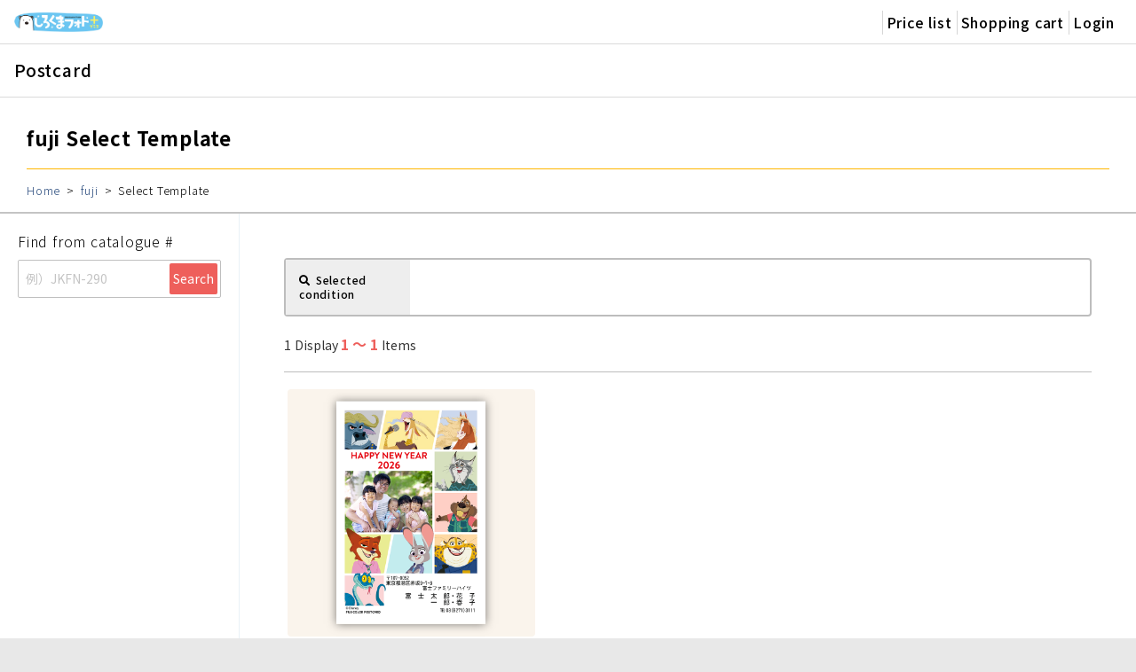

--- FILE ---
content_type: text/html; charset=UTF-8
request_url: https://kdkuma-new.kajws.com/postcard/fuji/templates?popular_tag_id=175
body_size: 4536
content:
<!DOCTYPE html>
<html lang="ja">

<head>
    <meta charset="UTF-8">
    <meta name="viewport" content="width=device-width, initial-scale=1.0, maximum-scale=1.0, user-scalable=no">
    <meta http-equiv="X-UA-Compatible" content="ie=edge">

    <link rel="preconnect" href="https://fonts.googleapis.com">
    <link rel="preconnect" href="https://fonts.gstatic.com" crossorigin>
    <link href="https://fonts.googleapis.com/css?family=Noto+Sans+JP:300,400,500,700&amp;subset=japanese" rel="stylesheet">

    <link rel="stylesheet" href="/assets/css/vendor.css?id=1a526d859bd1636fcb9d" type="text/css" media="all">
    <link rel="stylesheet" href="/assets/css/photo-print.css?id=aa3173e240cbf3240dcd" type="text/css" media="all">
    <link rel="stylesheet" href="https://kdkuma-new.kajws.com/assets/dist/assets/style-CqpxTF3w.css" type="text/css">

    <title>fuji Select Template | しろくま年賀</title>
            <!-- Google Tag Manager -->
        <script>(function(w,d,s,l,i){w[l]=w[l]||[];w[l].push({'gtm.start':
                    new Date().getTime(),event:'gtm.js'});var f=d.getElementsByTagName(s)[0],
                j=d.createElement(s),dl=l!='dataLayer'?'&l='+l:'';j.async=true;j.src=
                'https://www.googletagmanager.com/gtm.js?id='+i+dl;f.parentNode.insertBefore(j,f);
            })(window,document,'script','dataLayer','GTM-P8RB6V2');</script>
        <!-- End Google Tag Manager -->
                    <link rel="icon" type="image/vnd.microsoft.icon" href="https://postcardprint.s3-ap-northeast-1.amazonaws.com/favicon/46/14b9d7a384b36ffe2f1a7f7e35c8a93da8e6a563.png">
    </head>


<body id="postcard.template.index">


    <div class="l-page">

    <header class="l-header--pp">
    <div class="l-header_wrap brand-header-wrapper">
        <div class="l-header_partner_logo">
                            <a href="/">
                    <img
                        style="height: 30px;"
                        src="https://postcardprint.s3-ap-northeast-1.amazonaws.com/logos/a41213cd45d234995b02ca6e74a8ad83fd592fd4.jpg"
                        alt="しろくま年賀"
                    >
                </a>
                    </div>
                    <ul class="js-gnav_menu global_menu" id="branch-header-nav">
            <li class="js-gnav_pulldown">
        <div class="nav-links-item">
            <img class="menu-icon" src="https://kdkuma-new.kajws.com/assets/img/common/ic_angel_right.svg">
            <a class="js-gnav_pulldown_toggle">Price list</a>
        </div>
        <ul class="js-gnav_pulldown_menu">
                    </ul>
    </li>
    <li>
        <div class="nav-links-item">
            <img class="menu-icon" src="https://kdkuma-new.kajws.com/assets/img/common/ic_angel_right.svg">
            <a href="/carts">Shopping cart</a>
        </div>
    </li>
                                        <li>
                <div class="nav-links-item">
                    <img class="menu-icon" src="https://kdkuma-new.kajws.com/assets/img/common/ic_angel_right.svg">
                    <a href="/logins">Login</a>
                </div>
            </li>
            </ul>
<div class="global_menu_toggle" id="branch-header-toggle-menu">
    <div class="global_menu_toggle_wrap">
        <a class="menu-trigger--pp trigger-open">
            <img src="https://kdkuma-new.kajws.com/assets/img/common/ic_angel_down.svg">
            <p>Menu</p>
        </a>
        <a class="menu-trigger--pp trigger-close d-none">
            <img src="https://kdkuma-new.kajws.com/assets/img/common/ic_times.svg">
            <p>Close</p>
        </a>
    </div>
</div>
            </div>

            <script>
            (function(i,s,o,g,r,a,m){i['GoogleAnalyticsObject']=r;i[r]=i[r]||function(){
                (i[r].q=i[r].q||[]).push(arguments)},i[r].l=1*new Date();a=s.createElement(o),
                m=s.getElementsByTagName(o)[0];a.async=1;a.src=g;m.parentNode.insertBefore(a,m)
            })(window,document,'script','//www.google-analytics.com/analytics.js','ga');

            ga('create', 'UA-53429828-2', 'auto');
            ga('send', 'pageview');
        </script>
    </header>

<script>
    const authBtn = document.getElementById('brand-header-auth-btn')

    document.addEventListener('click', function(event) {
        if (event.target !== authBtn && authBtn && !authBtn.contains(event.target)) {
            hideAuthMenuBrandHeader();
        }
    })
    if (authBtn) {
        authBtn.addEventListener('click', function(event) {
            const width = (window.innerWidth > 0) ? window.innerWidth : screen.width;
            const isPc = width >= 768;
            if (isPc) return;
            const dropdownContent = document.getElementsByClassName("dropdown-content-bg-sp")
            const dropdownContentEl = dropdownContent[0]
            if (dropdownContentEl) {
                if (dropdownContentEl.classList.contains('d-block')) {
                    hideAuthMenuBrandHeader()
                } else {
                    showMenuBrandHeader()
                }
            }
        });
    }

    const showMenuBrandHeader = function() {
        const dropdownContent = document.getElementsByClassName("dropdown-content-bg-sp")
        const dropdownContentEl = dropdownContent[0]
        if (dropdownContentEl) {
            dropdownContentEl.classList.add('d-block')
            dropdownContentEl.classList.remove('d-none')
            authBtn.classList.add('bg-btn-auth')
            authBtn.classList.remove('bg-transparent')
        }
    }

    const hideAuthMenuBrandHeader = function() {
        const dropdownContent = document.getElementsByClassName("dropdown-content-bg-sp")
        const dropdownContentEl = dropdownContent[0]
        if (dropdownContentEl) {
            dropdownContentEl.classList.remove('d-block')
            dropdownContentEl.classList.add('d-none')
            authBtn.classList.remove('bg-btn-auth');
            authBtn.classList.add('bg-transparent');
        }
    }
</script>
    <div class="sub-header-wrap">
        <input type="checkbox" id="header-nav-check">
        <div class="nav-header">
            <div class="nav-title">
                Postcard
            </div>
        </div>
            </div>

<style lang="scss">
    .logo-partner {
        text-align: center;
        margin: 20px auto 10px;

        img {
            width: 15%;
        }

        p {
            font-size: 22px;
            color: #000000;
            font-weight: 500;
        }
    }
    .group-icon {
        display: flex;
        align-items: center;
        gap: 10px;
    }

    .group-icon .item {
        text-align: center;
        font-size: 11px;
    }

    .group-icon .item label {
        display: flex;
        flex-direction: column;
        align-items: center;
        justify-content: center;
        height: 42px;
        font-size: 9px;
        line-height: 12px;
    }
    .group-icon .item label img {
        width: 19px;
        height: 19px;
    }

    .group-icon .item a, .group-icon .item a:hover, .group-icon .item a:active, .group-icon .item a:visited {
        text-decoration: none;
        color: #000000;
    }

    body {
        margin: 0;
    }

    .sub-header-wrap {
        min-height: 60px;
        width: 100%;
        background-color: #FFFFFF;
        position: relative;
        display: flex;
        align-items: center;
        justify-content: space-between;
        padding: 0 16px;
        border-bottom: 1px solid #DADADA;
    }

    .sub-header-wrap > .nav-header {
        display: inline;
    }

    .sub-header-wrap > .nav-header > .nav-title {
        display: inline-block;
        font-size: 19px;
        line-height: 19px;
        color: #000000;
        white-space: nowrap;
        font-weight: 500;
    }

    .sub-header-wrap > .nav-btn {
        display: none;
    }

    .nav-links {
        display: flex;
        flex-wrap: wrap;
    }

    .nav-links .order-block {
        display: none !important;
    }

    .nav-links .menu-icon {
        display: none;
    }

    .sub-header-wrap > .nav-links .nav-links-item-group {
        padding-left: 22px;
        border-bottom: 1px solid #DADADA;
    }
    .sub-header-wrap > .nav-links .nav-links-item-group .nav-links-item {
        border-bottom: 1px dashed #DADADA;
    }
    .sub-header-wrap > .nav-links .nav-links-item-group .nav-links-item.no-border {
        border-bottom: none;
    }

    .sub-header-wrap > .nav-links .nav-links-item > a {
        display: inline-block;
        padding: 11px 5px;
        text-decoration: none;
        color: #000000;
    }

    .sub-header-wrap > .nav-links > .in-sp {
        display: none;
    }

    @media (min-width: 767px) {
        .sub-header-wrap > .nav-links .nav-links-item {
            position: relative;
        }

        .sub-header-wrap > .nav-links > .nav-links-item-active a {
            color: #D60D24;
        }

        .sub-header-wrap > .nav-links .nav-links-item::after {
            content: '';
            height: 60%;
            width: 1px;
            position: absolute;
            left: 0;
            top: 10px;
            background-color: #D5D5D5;
        }

        .sub-header-wrap > .nav-links > .nav-links-item.no-border::after {
            width: 0;
        }
    }

    .sub-header-wrap > #header-nav-check {
        display: none;
    }

    @media (max-width: 767px) {
        .logo-partner {
            img {
                width: 59%;
            }
        }
        .sub-header-wrap > .nav-btn {
            display: inline-block;
            /*position: absolute;*/
            right: 0;
            top: 0;
        }
        .sub-header-wrap > .nav-btn > label {
            display: inline-block;
            width: 50px;
            height: 50px;
            padding: 13px;
        }
        .sub-header-wrap > .nav-btn > label:hover, .nav #header-nav-check:checked ~ .nav-btn > label {
            background-color: rgba(0, 0, 0, 0.3);
        }
        .sub-header-wrap > .nav-btn > label > span {
            display: block;
            width: 25px;
            height: 10px;
            border-top: 2px solid #eee;
        }
        .sub-header-wrap > .nav-links {
            /*display: flex;*/
            float: right;
            font-size: 18px;
            z-index: 999999;
            position: absolute;
            display: block;
            width: 100%;
            background-color: #FFFFFF;
            height: 0;
            transition: all 0.3s ease-in;
            overflow-y: hidden;
            top: 60px;
            left: 0;
            padding-left: 17px;
            padding-right: 17px;

            .menu-icon {
                display: block;
            }
        }

        .sub-header-wrap > .nav-links .order-block {
            display: flex !important;
        }

        .sub-header-wrap > .nav-links .menu-icon {
            display: block !important;
        }

        .sub-header-wrap .order-block {
            margin: 11px 0;
        }

        .sub-header-wrap > .nav-links .nav-links-item {
            display: flex;
            justify-content: space-between;
            align-items: center;
            border-bottom: 1px solid #DADADA;
            padding: 5px 0 5px 0;
        }

        .sub-header-wrap > .nav-links .nav-links-item > img {
            width: 25px;
        }
        .sub-header-wrap > .nav-links .nav-links-item > a {
            display: block;
            width: 100%;
            color: #000;
            font-size: 16px;
            font-style: normal;
            font-weight: 500;
            line-height: normal;
        }
        .sub-header-wrap > #header-nav-check:not(:checked) ~ .nav-links {
            height: 0;
        }
        .sub-header-wrap > #header-nav-check:checked ~ .nav-links {
            height: calc(100vh - 110px);
            overflow-y: auto;
        }
    }
    .order-btn {
        display: flex;
        width: 100%;
        padding: 16px 32px;
        justify-content: center;
        align-items: center;
        gap: 9px;
        flex-shrink: 0;
        border-radius: 4px;
        background: var(--main-color, #D60D24);
        color: #FFF;
        text-decoration: none;
    }
</style>
<script>
    const checkbox = document.getElementById('header-nav-check')

    if (checkbox) {
        checkbox.addEventListener('change', (event) => {
            const btn_cart = document.getElementById('btn-cart')
            const btn_close_menu = document.getElementById('btn-close-menu')
            const btn_open_menu = document.getElementById('btn-open-menu')

            if (event.currentTarget.checked) {
                if (btn_cart) btn_cart.style.display = 'none'
                if (btn_close_menu) btn_close_menu.style.display = 'block'
                if (btn_open_menu) btn_open_menu.style.display = 'none'

            } else {
                if (btn_cart) btn_cart.style.display = 'block'
                if (btn_close_menu) btn_close_menu.style.display = 'none'
                if (btn_open_menu) btn_open_menu.style.display = 'block'
            }
        })
    }

    const closeMenu = function () {
        document.getElementById('header-nav-check').click()
    }
</script>

        <div class="l-headding">
            <h2 class="l-headding_name">fuji <br class="sp">Select Template</h2>
            <ul class="l-headding_breadlist ">
        <li><a href="https://kdkuma-new.kajws.com">Home</a></li>
                                    <li><a href="https://kdkuma-new.kajws.com/postcard/fuji">fuji</a></li>
                                                <li><span>Select Template</span></li>
                        </ul>
        </div>



        <div class="l-list">

            <div class="l-list-left">

    <div class="search_form">
        <form>
            <p class="search_form_label">Find from catalogue #</p>
            <div class="search_form_input">
                <div>
                    <input class="input_text enterKeyPress" type="text" name="template_cd" val="" placeholder="例）JKFN-290" />
                </div>
                <div>
                    <button type="button" class="btn" id="detail_search">Search</button>
                </div>
            </div>
        </form>
    </div>

    <input type="hidden" value="https://kdkuma-new.kajws.com/postcard/fuji/templates" id="template-index-url">
    <input type="hidden" value="https://kdkuma-new.kajws.com/postcard/fuji/templates-count" id="template-count-url">
    <input type="hidden" value="https://kdkuma-new.kajws.com/postcard/templates/search" id="template-search-url">

    <div class="js-condition_list search_category">
        <h3 class="search_category_title">
            Change conditions            <span class="js-condition_toggle--close toggle"><i class="fas fa-times"></i></span>
        </h3>

                                                                    
                <div class="search_category_toggle">
            <span class="js-condition_toggle--close search-template">Search with this condition</span>
        </div>
    </div>
</div>

            <div class="l-list-right pjax-container">
                <div class="search_condition">
    <dl class="search_condition-field">
        <dt class="label"><i class="fas fa-search"></i>Selected condition</dt>
        <dd>
            
                                                        </dd>
    </dl>
    <button class="js-condition_toggle search_condition-toggle">Change conditions<i class="fas fa-chevron-right"></i></button>
</div>


<div class="search_current">
        <span class="amount">1</span>Display        <b>
            <span class="current">1</span>
            〜
            <span class="current">1 </span>
        </b>
        Items    </div>






<div class="search_index">
    <ul class="search_index-list">
                    <li><a href="https://kdkuma-new.kajws.com/postcard/detail/DN-029">
                <span class="icon"><b>See details</b></span>
                    <span class="thumbnail"><img data-src="https://postcardprint.s3-ap-northeast-1.amazonaws.com/templates/19347.jpg" class="lazy"></span>
            </a></li>
            </ul>
</div>


            </div>
        </div>

        <footer class="l-footer">
    <div class="l-inner">
                <div class="column column__2 column__space">
            <div>
                <dl class="l-footer-menu">
                    <dt class="title">About our services</dt>
                    <dd class="list">
                        <ul class="links">
                            <li><a href="https://www.shirokuma-p.jp/inquiry.html">・Contact us</a></li>
                            <li><a href="/system_requirements">・System requirements</a></li>
                            <li><a href="/terms">・Terms of Service</a></li>
                        </ul>
                    </dd>
                </dl>
            </div>
            <div>
                <dl class="l-footer-menu">
                    <dt class="title">Sales company</dt>
                    <dd class="list">
                        <ul class="links">
                            <li><a href="https://www.jumbo.co.jp/transaction.html">・Information provided under Act on Specified Commercial Transactions</a></li>
                            <li><a href="https://nihonjumbo.kajws.com/pages/privacy">・Privacy policy</a></li>
                        </ul>
                    </dd>
                </dl>
            </div>
        </div>
    </div>
    <p class="l-footer-copy">COPYRIGHT &copy;2026 NIHON JUMBO CO., LTD.</p>
</footer>

<a id="scroll-to-top-button" onclick="topFunction()" title="Go to top"></a>

<script>
    // Get the button
    let mybutton = document.getElementById("scroll-to-top-button");

    // When the user scrolls down 20px from the top of the document, show the button
    window.onscroll = function() {scrollFunction()};

    function scrollFunction() {
        if (document.body.scrollTop > 20 || document.documentElement.scrollTop > 20) {
            mybutton.style.display = "block";
        } else {
            mybutton.style.display = "none";
        }
    }

    // When the user clicks on the button, scroll to the top of the document
    function topFunction() {
        window.scrollTo({ top: 0, behavior: 'smooth' });
    }
</script>

    </div>


<div class="overlay"></div>

<div class="modal-content">
    </div>

<div class="modal-wrap">
    <div class="modal">
        <div class="modal-container"></div>
    </div>
</div>

<script type="text/javascript" src="/assets/js/manifest.js?id=01c8731923a46c30aaed"></script>
<script type="text/javascript" src="/assets/js/vendor.js?id=96005ac24d183f632f84"></script>
<script type="text/javascript" src="/assets/js/app.js?id=fa356e52be8b99ad0632"></script>
<!-- Google Tag Manager (noscript) -->
<noscript><iframe src="https://www.googletagmanager.com/ns.html?id=GTM-P8RB6V2"
                  height="0" width="0" style="display:none;visibility:hidden"></iframe></noscript>
<!-- End Google Tag Manager (noscript) -->
</body>
</html>


--- FILE ---
content_type: text/css
request_url: https://kdkuma-new.kajws.com/assets/css/photo-print.css?id=aa3173e240cbf3240dcd
body_size: 9557
content:
a,abbr,address,article,aside,audio,blockquote,body,canvas,caption,cite,code,dd,del,details,dfn,div,dl,dt,em,fieldset,figcaption,figure,footer,form,h1,h2,h3,h4,h5,h6,header,hgroup,html,iframe,img,ins,label,legend,li,main,mark,nav,ol,p,pre,q,section,small,span,strike,strong,sub,summary,sup,table,tbody,td,tfoot,th,thead,time,tr,ul,video{margin:0;padding:0;border:0}body{line-height:1.4;letter-spacing:.05em}*{font-family:inherit;font-size:inherit;line-height:inherit}article,aside,footer,header,main,nav,section{display:block}*{box-sizing:border-box}:after,:before{box-sizing:inherit}table{border-collapse:collapse;border-spacing:0}ol,ul{list-style:none}img,video{max-width:100%}img{border-style:none}button{border:0;padding:0}blockquote,q{quotes:none}blockquote:after,blockquote:before,q:after,q:before{content:""}[hidden]{display:none!important}[disabled]{cursor:not-allowed}:focus:not(:focus-visible){outline:none}.sp{display:none}@media screen and (max-width:767px){.sp{display:block}.sp_hide{display:none}}.tab{display:none}@media screen and (max-width:1023px){.tab{display:block}.tab_hide{display:none}}.pc{display:block}@media screen and (max-width:1199px){.pc{display:block}.pc_hide{display:none}}@media screen and (max-width:767px){.pc{display:none}}.pd_top-50{padding-top:50px!important}@media screen and (max-width:767px){.pd_top-50{padding-top:25px!important}}.mt20{margin-top:20px}.mb20{margin-bottom:20px}.ml20{margin-left:20px}.mr20{margin-right:20px}.pl20{padding-left:20px}.ul-square{list-style-type:square}.ul-circle{list-style-type:circle}html{font-family:Noto Sans JP,"\30D2\30E9\30AE\30CE\89D2\30B4   Pro W3",Hiragino Kaku Gothic Pro,Osaka,sans-serif;font-weight:400;background-color:#e8e8e8}.pause body{overflow:hidden;width:100vw;height:100vh}.l-page{padding-top:50px;background-color:#fff}.l-page_breadlist>*{max-width:1100px;margin:0 auto}.l-page_breadlist .l-headding_breadlist{padding-bottom:15px}@media screen and (max-width:767px){.l-page{padding-top:50px}.l-page_breadlist .l-headding_breadlist{padding-bottom:10px}}.l-header,.l-header--pp{position:fixed;width:100%;height:50px;top:0;left:0;border-top:10px solid #000;z-index:9;box-shadow:0 0 10px rgba(0,0,0,.5)}@media screen and (max-width:767px){.l-header,.l-header--pp{height:55px}}.l-header_wrap{position:relative;height:45px;background-color:#fff;border-top:4px solid #ffb700}.l-header_wrap .wrap{max-width:1500px;margin:0 auto;padding-bottom:0}.l-header_logo{float:left;padding:0}.l-header_logo a{display:block}.l-header_logo img{width:160px}@media screen and (max-width:767px){.l-header_logo a{padding:6px 0 1px}.l-header_logo img{width:120px}}.l-header_partner_logo{padding:0}@media screen and (max-width:767px){.l-header_partner_logo a{padding:6px 0}}.l-header--pp{height:50px;border-top:none;box-shadow:none}.l-header--pp .l-header_wrap{display:flex;border-top:none;height:50px;align-items:center;border-bottom:1px solid var(--line-color,#dadada)}.l-header--pp .l-header_partner_logo{flex-grow:1;display:flex;height:100%;flex-wrap:wrap;align-items:center}.l-header--pp .l-header_partner_logo a{display:flex;padding:0 16px;height:100%;align-items:center}.brand-header-wrapper .dropdown{position:relative;display:inline-block;height:100%}.brand-header-wrapper .action-group{display:flex;gap:1px;justify-content:center;align-items:center;height:100%;margin-right:19px}.brand-header-wrapper .action-group .action-btn{padding:0 4px;height:100%;display:flex;justify-content:center;align-items:center;gap:9px;background-color:transparent;font-size:13px;line-height:13px}.brand-header-wrapper .action-group a.action-btn{color:#292929;text-decoration:none}.brand-header-wrapper .action-group #brand-header-auth-btn{display:none}.brand-header-wrapper .action-group .dropdown-content-bg,.brand-header-wrapper .action-group .dropdown-content-bg-sp{display:none;position:absolute;right:0;z-index:1;background:transparent}.brand-header-wrapper .action-group .dropdown-content{border-bottom:1px solid #515050;background:rgba(0,0,0,.85);min-width:300px;box-shadow:0 8px 16px 0 rgba(0,0,0,.2);border-radius:5px}.brand-header-wrapper .action-group .dropdown-content a{color:#fff;padding:12px 16px;text-decoration:none;display:block}.brand-header-wrapper .action-group .dropdown-content a:hover{background:#000;border-radius:5px}.brand-header-wrapper .action-group .dropdown-content i{margin-right:5px}.brand-header-wrapper .dropdown:hover .dropdown-content-bg{display:block}.brand-header-wrapper .dropdown:hover .dropbtn{background-color:#d0d0d0;border-radius:5px;cursor:pointer}.brand-header-wrapper .bg-btn-auth{background-color:#d0d0d0!important}@media screen and (max-width:768px){.brand-header-wrapper #brand-header-auth-btn-pc{display:none}.brand-header-wrapper .action-group #brand-header-auth-btn{display:flex}.brand-header-wrapper .dropdown:hover .dropdown-content-bg{display:none}}.brand-header-wrapper .nav-links-item{display:flex;justify-content:space-between;align-items:center;border-bottom:1px solid #dadada;padding:5px 0}.brand-header-wrapper .nav-links-item img{width:16px}.brand-header-wrapper .nav-links-item a{display:block;padding:11px 5px;text-decoration:none;width:100%;color:#000;font-size:16px;font-style:normal;font-weight:500;line-height:normal}@media (min-width:1023px){.brand-header-wrapper .nav-links-item{border-bottom:none;padding:0}.brand-header-wrapper .nav-links-item:after{content:"";height:60%;width:1px;position:absolute;left:0;top:10px;background-color:#d5d5d5}.brand-header-wrapper .nav-links-item.no-border:after{width:0}.brand-header-wrapper .nav-links-item .menu-icon{display:none}}@media (min-width:1023px){.brand-header-wrapper .js-gnav_pulldown_menu{padding:0 17px;background:#fff;border:1px solid #dadada;border-radius:5px}.brand-header-wrapper .js-gnav_pulldown_menu .nav-links-item{padding:0;border-bottom:1px solid #dadada}.brand-header-wrapper .js-gnav_pulldown_menu .nav-links-item:after{width:0}.brand-header-wrapper .js-gnav_pulldown_menu .nav-links-item .menu-icon{display:block}}.l-footer{border-top:1px solid #e8e8e8;background-color:#f1f1f1}.l-footer .l-inner{padding:15px 30px 30px}.l-footer-menu .title{font-weight:700;padding:8px 10px 7px;border:1px solid #999}.l-footer-menu .links a,.l-footer-menu .title{font-size:14px;font-size:.875rem;line-height:20px;color:#333}.l-footer-menu .links a{display:block;padding:9px 10px 8px;text-decoration:none}.l-footer-menu .links a:hover{text-decoration:underline}.l-footer-copy{font-size:12px;font-size:.75rem;line-height:20px;color:#a7a7a7;background-color:#fff;font-weight:400;text-align:center;padding:21px}.l-footer-copy img{height:13px;vertical-align:bottom}.l-footer .l-headding_breadlist{display:none}@media screen and (max-width:1023px){.l-footer .l-headding_breadlist{display:block}}@media screen and (max-width:767px){.l-footer .l-inner{padding:10px 15px 15px}.l-footer-copy{font-size:10px;font-size:.625rem}.l-footer-copy img{height:10px}}.l-inner{width:100%;margin:0 auto;max-width:1160px;padding:0 30px}@media screen and (max-width:767px){.l-inner{padding:0 10px}}.column{display:flex}.column__space{gap:20px}.column__wrap{flex-wrap:wrap}.column__1>*{width:100%}.column__2>*{width:50%}.column__4>*{display:block;width:25%}@media screen and (max-width:767px){.column{display:block}.column,.column>*{margin-left:0}.column__2>*{width:100%}.column__4>*{display:block;width:100%}}.wrap{background-repeat:repeat;background-position:50%;padding-bottom:45px}.wrap_bg__icons{background-image:url(../img/common/bg-icons.png)}.wrap_bg__fuji{background-image:url(../img/common/bg-fuji.png)}.wrap_bg__kodak{background-image:url(../img/common/bg-kodak.png)}.wrap_bg__nenga{background-image:url(../img/common/bg-nenga.png)}.wrap_bg__mourning{background-image:url(../img/common/bg-mourning.png)}.wrap_bg__postcard{background-image:url(../img/common/bg-postcard.png)}.wrap_border__top{border-top:1px solid #eaeaea}@media screen and (max-width:767px){.wrap{background-size:50%;padding-bottom:20px}}.l-category{margin-top:30px;border-bottom:1px solid #d1d1d1}.l-category:last-child{padding-top:0;border-bottom:0}.l-category-heading{background-color:#fff;padding:30px 0;margin-bottom:60px;text-align:center}.l-category-lead{font-size:24px;font-size:1.5rem;font-weight:400}.l-category-lead b{display:block;margin-bottom:-15px;padding-top:5px}.l-category-desc,.l-category-lead b{font-size:14px;font-size:.875rem;font-weight:400}.l-category-desc{color:#838383;padding:30px 30px 0}.l-category-name{font-size:60px;font-size:3.75rem;font-weight:700;padding-bottom:10px}.wrap_bg__fuji .l-category-name,.wrap_bg__kodak .l-category-name{color:#9f910c}.wrap_bg__nenga .l-category-name{color:#e43429}.wrap_bg__mourning .l-category-name{color:#8c51d7}.wrap_bg__postcard .l-category-name{color:#319860}.wrap_bg__winter .l-category-name{color:#00f}.l-category_title{display:flex;-moz-align-items:center;-ms-align-items:center;-o-align-items:center;align-items:center;font-size:32px;font-size:2rem;font-weight:700;line-height:50px;padding-bottom:30px}.l-category_title span{font-size:18px;font-size:1.125rem;font-weight:400;margin-left:10px;color:#000}.l-category_title.category_1{color:#9f910c}.l-category_title.category_2{color:#e43429}.l-category_title.category_3{color:#8c51d7}.l-category_title.category_4{color:#3c7ddf}.l-category_title.category_5{color:#319860}.l-category_title.category_6{color:#00f}.l-category_notice{display:block;font-size:14px;font-size:.875rem;color:#000;margin-top:-25px;padding-bottom:30px}.l-category_list{display:flex;-o-flex-wrap:wrap;flex-wrap:wrap;margin-left:-45px}.l-category_article{-ms-flex-basis:50%;-o-flex-basis:50%;flex-basis:50%;width:50%;max-width:50%;padding:0 0 45px 45px;box-sizing:border-box}.l-category_article a{display:block;transition:all .25s linear 0s}.l-category_article a:hover{opacity:.75}.l-category_article img{width:100%;vertical-align:bottom}.l-category_article .desc{font-size:18px;font-size:1.125rem;padding-top:15px;line-height:1.5}.l-category_article--temp a{display:block;background-color:#fff;padding:20px;text-decoration:none;color:#000;border:1px solid #bdbdbd}.l-category_article--temp .fig img{vertical-align:bottom}.l-category_article--temp .lead{font-size:16px;font-size:1rem;padding-top:20px}.l-category_article--temp .price_list{font-size:17px;font-size:1.0625rem;padding-top:6px}.l-category_article--temp .price{display:inline-block;font-weight:500;margin-right:.5em;letter-spacing:-.03em}.l-category_article--temp .price b{font-size:30px;font-size:1.875rem;font-weight:700;color:#3c7ddf;margin:0 .15em 0 .25em}@media screen and (max-width:1023px){.l-category_list{margin-left:-20px}.l-category-lead{font-size:18px;font-size:1.125rem}.l-category-name{font-size:34px;font-size:2.125rem;padding-bottom:10px}.l-category_article{padding:0 0 20px 20px;max-width:50%}.l-category_article--temp a{padding:10px}.l-category_article--temp .lead{font-size:18px;font-size:1.125rem;padding-top:10px}.l-category_article--temp .price_list{font-size:12px;font-size:.75rem;padding-top:5px}.l-category_article--temp .price{margin-right:.5em}.l-category_article--temp .price b{font-size:22px;font-size:1.375rem}}@media screen and (max-width:767px){.l-category{margin-top:15px}.l-category_title{display:block;font-size:20px;font-size:1.25rem;line-height:25px;padding-bottom:10px}.l-category_title span{display:block;font-size:12px;font-size:.75rem;margin-left:0}.l-category_notice{font-size:10px;font-size:.625rem;margin-top:-10px;padding-bottom:15px}.l-category-heading{background-color:#fff;padding:10px 0;margin-bottom:15px}.l-category-lead{font-size:12px;font-size:.75rem}.l-category-lead b{font-size:10px;font-size:.625rem;margin-bottom:-5px;padding-top:5px}.l-category-desc{font-size:12px;font-size:.75rem;padding:10px 15px 0}.l-category-name{font-size:24px;font-size:1.5rem;font-weight:600;padding-bottom:5px}.l-category_list{display:block;margin-left:0;padding-bottom:10px}.l-category_article{-ms-flex-basis:100%;-o-flex-basis:100%;flex-basis:100%;width:100%;max-width:100%;padding:0 0 15px}.l-category_article img{width:100%;vertical-align:bottom}.l-category_article .desc{font-size:14px;font-size:.875rem;padding-top:10px}.l-category_article--temp a{padding:10px}.l-category_article--temp .lead{font-size:14px;font-size:.875rem;padding-top:10px}.l-category_article--temp .price_list{font-size:12px;font-size:.75rem;padding-top:0}.l-category_article--temp .price{display:inline-block;margin-right:.5em}.l-category_article--temp .price b{font-size:24px;font-size:1.5rem;margin:0 .15em 0 .25em}}.l-template{padding-bottom:50px}.l-template:last-child{padding-top:0;border-bottom:0}.l-template_title{display:flex;-moz-align-items:center;-ms-align-items:center;-o-align-items:center;align-items:center;font-size:26px;font-size:1.625rem;font-weight:700;line-height:50px;padding-bottom:15px;margin-bottom:30px;border-bottom:1px solid #000}.l-template_title>*{-moz-flex:1;-o-flex:1;flex:1}.l-template_title b{font-size:18px;font-size:1.125rem;font-weight:300;margin-left:10px;color:#000;text-align:right}.l-template_list{display:flex;-o-flex-wrap:wrap;flex-wrap:wrap;margin-left:-10px}.l-template_article{-ms-flex-basis:20%;-o-flex-basis:20%;flex-basis:20%;max-width:20%;padding:0 0 10px 10px}.l-template_article a{position:relative;display:block;overflow:hidden;border-radius:4px;background-color:#fff}.l-template_article a:hover img{opacity:.5}.template_shadow .l-template_article a{border:1px solid #eaeaea}.l-template_article img{transition:all .25s linear 0s;width:100%;vertical-align:bottom}@media screen and (max-width:1023px){.l-template_article{-ms-flex-basis:33.33%;-o-flex-basis:33.33%;flex-basis:33.33%;max-width:33.33%}}@media screen and (max-width:767px){.l-template,.l-template_title{padding-bottom:15px}.l-template_title{display:block;font-size:18px;font-size:1.125rem;line-height:25px;margin-bottom:15px;text-align:center}.l-template_title>*{-moz-flex:1;-o-flex:1;flex:1}.l-template_title b{display:block;font-size:12px;font-size:.75rem;margin-left:0;text-align:center}.l-template_article{-ms-flex-basis:33.33%;-o-flex-basis:33.33%;flex-basis:33.33%;max-width:33.33%}.l-template_article a{position:relative;display:block;overflow:hidden;border-radius:4px;background-color:#fff}}.l-headding{padding:30px 30px 15px;border-bottom:2px solid #c4c4c4}.l-headding_name{font-size:22px;font-size:1.375rem;padding-bottom:20px;font-weight:700;border-bottom:1px solid #ffb700}.l-headding_breadlist{font-size:13px;font-size:.8125rem;font-weight:300;padding-top:15px}.l-headding_breadlist>*{display:inline-block}.l-headding_breadlist>:before{font-size:13px;font-size:.8125rem;content:">";display:inline-block;padding:0 .5em 0 .25em}.l-headding_breadlist>:first-child:before{content:none}.l-headding_breadlist>* a{color:#294b7d;text-decoration:none}.l-headding_breadlist>* a:hover{text-decoration:underline}@media screen and (max-width:1023px){.l-headding_name{font-size:22px;font-size:1.375rem}.l-footer .l-headding_breadlist{padding:15px 30px;border-top:2px solid #c4c4c4;border-bottom:1px solid #c4c4c4}}@media screen and (max-width:767px){.l-headding{padding:0 15px}.l-headding_name{font-size:19px;font-size:1.1875rem;padding:15px 0 13px}.l-headding_breadlist{font-size:11px;font-size:.6875rem;padding:10px 0}.l-footer .l-headding_breadlist{font-size:13px;font-size:.8125rem;padding:10px;border-top:2px solid #c4c4c4;border-bottom:1px solid #c4c4c4}.l-headding_breadlist>*{display:inline-block}.l-headding_breadlist>* a,.l-headding_breadlist>* span{line-height:1.25em}.l-footer .l-headding_breadlist>* a,.l-footer .l-headding_breadlist>* span{line-height:2em}}.l-detail{display:flex;-moz-align-items:top;-ms-align-items:top;-o-align-items:top;align-items:top;margin-left:-45px;padding-top:60px}.l-detail>*{padding-left:45px}.l-detail_image{-ms-flex-basis:695px;-o-flex-basis:695px;flex-basis:695px;max-width:695px;box-sizing:border-box}.l-detail_image .thumbnail{width:640px;height:640px}.l-detail_image .credit{font-size:12px;font-size:.75rem;font-weight:300;padding-top:15px}.l-detail_image .credit img{width:70%}.l-detail_info{-moz-flex:1 0 0%;-o-flex:1 0 0%;flex:1 0 0%}.l-detail_info .mark{color:#eb3338}.l-detail_info .name{font-size:32px;font-size:2rem;padding-top:20px}.l-detail_info .tags{font-size:12px;font-size:.75rem;padding:20px 0 25px;letter-spacing:-.4em;margin-left:-4px}.l-detail_info .tags>*{display:inline-block;min-width:25%;padding-left:4px;padding-bottom:4px;letter-spacing:normal}.l-detail_info .tags>* span{transition:all .25s linear 0s;display:block;width:100%;padding:4px 10px;border:1px solid #bdbdbd;color:#000;text-align:center;text-decoration:none;border-radius:4px}.l-detail_info .product{width:100%;border-top:1px solid #bdbdbd}.l-detail_info .product tr{border-bottom:1px solid #bdbdbd}.l-detail_info .product tr>*{padding:10px}.l-detail_info .product th{font-size:16px;font-size:1rem;font-weight:500;text-align:left;width:180px}.l-detail_info .product th span{font-size:12px;font-size:.75rem}.l-detail_info .product td{position:relative;font-size:30px;font-size:1.875rem;font-weight:700;padding-left:20px}.l-detail_info .product td b{font-weight:700;color:#3c7ddf}.l-detail_info .product td span{font-size:18px;font-size:1.125rem;margin-left:.25em}.l-detail_info .product td:before{transform:translate(-50%,-50%);display:inline-block;position:absolute;top:50%;left:0;margin-top:-3px;content:":";font-weight:300}.l-detail_info .notice{font-size:14px;font-size:.875rem;font-weight:400;padding:20px 0 20px 1em;text-indent:-1em;line-height:1.5em}.l-detail_info .btn{transition:all .25s linear 0s;font-size:20px;font-size:1.25rem;display:block;text-align:center;text-decoration:none;font-weight:400;height:70px;line-height:66px;color:#fff;background-color:#eb3338;border:2px solid #eb3338}.l-detail_info .btn:hover{opacity:.75}.l-detail_sudggest{padding-top:60px;padding-bottom:60px}.l-detail_sudggest .title{font-size:24px;font-size:1.5rem;font-weight:300;padding-bottom:20px;border-bottom:1px solid #000}.l-detail_sudggest .list{display:flex;-moz-align-items:top;-ms-align-items:top;-o-align-items:top;align-items:top;padding:20px 0;margin-left:-10px;letter-spacing:-.4em}.l-detail_sudggest .list>*{width:25%;padding-left:10px;letter-spacing:normal}.l-detail_sudggest .list>* a{transition:all .25s linear 0s;display:block;position:relative;border:4px solid transparent}.l-detail_sudggest .list>* a:hover{border:4px solid #eb3338}.l-detail_sudggest .list>* a:hover .icon{opacity:1}.l-detail_sudggest .list>* a:hover img{max-width:93%;max-height:93%}.l-detail_sudggest .list .icon{transition:all .25s linear 0s;position:absolute;bottom:15px;right:15px;opacity:0;z-index:7}.l-detail_sudggest .list .icon:before{content:"\F002";display:block;width:40px;height:40px;line-height:40px;margin:0 auto;border-radius:25px;color:#fff;background-color:rgba(0,0,0,.75);text-align:center;font-weight:700;font-family:Font Awesome\ 5 Free}.l-detail_sudggest .list .icon b{display:block;font-size:11px;font-size:.6875rem;font-weight:500;padding-top:3px;letter-spacing:normal;color:#000}.l-detail_sudggest .list .thumbnail{transition:all .25s linear 0s;width:100%;padding-top:100%;border:4px solid transparent}.l-detail_sudggest .list .thumbnail img{transition:all .25s linear 0s}.l-detail_desc{font-size:18px;font-size:1.125rem;padding-bottom:60px}@media screen and (max-width:1023px){.l-detail{margin-left:-25px}.l-detail>*{padding-left:25px}.l-detail_image{-ms-flex-basis:50%;-o-flex-basis:50%;flex-basis:50%;max-width:50%}.l-detail_image .thumbnail{width:100%;height:auto;padding-top:100%}.l-detail_image .credit img{width:70%;height:auto}.l-detail_info{width:50%}}@media screen and (max-width:767px){.l-detail{display:block;padding-top:0;margin-left:-10px;margin-right:-10px;overflow:hidden}.l-detail>*{padding-left:0}.l-detail_image{-ms-flex-basis:100%;-o-flex-basis:100%;flex-basis:100%;max-width:100%;margin:0 0 5px}.l-detail_image .thumbnail{width:100%;height:auto;padding-top:100%}.l-detail_image .credit{font-size:10px;font-size:.625rem;padding:10px}.l-detail_info{width:100%;max-width:100%;padding-left:10px;padding-right:10px}.l-detail_info .mark{font-size:16px;font-size:1rem}.l-detail_info .name{font-size:18px;font-size:1.125rem;padding-top:5px}.l-detail_info .name br{display:none}.l-detail_info .tags{font-size:10px;font-size:.625rem;padding:10px 0 12px}.l-detail_info .product{width:calc(100% + 20px);margin:0 -10px}.l-detail_info .product tr{border-bottom:1px solid #bdbdbd}.l-detail_info .product tr>*{padding:15px 10px}.l-detail_info .product th{font-size:12px;font-size:.75rem;width:140px}.l-detail_info .product th span{font-size:10px;font-size:.625rem}.l-detail_info .product td{font-size:18px;font-size:1.125rem}.l-detail_info .product td span{font-size:10px;font-size:.625rem;margin-left:.5em}.l-detail_info .notice{font-size:10px;font-size:.625rem;padding:10px 0 20px 1em;line-height:1.5em}.l-detail_info .btn{display:block;font-size:16px;font-size:1rem;height:50px;line-height:42px}.l-detail_sudggest{padding-top:20px;padding-bottom:30px;overflow:hidden}.l-detail_sudggest .title{font-size:16px;font-size:1rem;padding-bottom:15px;letter-spacing:normal}.l-detail_sudggest .list{display:flex;-moz-align-items:top;-ms-align-items:top;-o-align-items:top;align-items:top;-o-flex-wrap:wrap;flex-wrap:wrap;padding:15px 0 20px;margin-left:-10px;letter-spacing:-.4em}.l-detail_sudggest .list>*{width:50%;padding-left:10px;padding-bottom:10px;letter-spacing:normal}.l-detail_sudggest .list .thumbnail{width:100%;padding-top:100%}.l-detail_desc{font-size:14px;font-size:.875rem;padding-bottom:30px}}.l-list{display:flex;border-bottom:1px solid #e9f2f7;margin-bottom:30px}.l-list-left{-ms-flex-basis:270px;-o-flex-basis:270px;flex-basis:270px;border-right:1px solid #e9f2f7}.l-list-right{-moz-flex:1 0 0%;-o-flex:1 0 0%;flex:1 0 0%;padding:50px;box-sizing:border-box}@media screen and (max-width:1023px){.l-list,.l-list-left{display:block}.l-list-right{display:block;padding:15px}}.l-price{padding-top:30px;padding-bottom:30px}.l-price_title{font-size:32px;font-size:2rem;font-weight:800;padding-bottom:30px}.l-price_title span{display:block;font-size:16px;font-size:1rem;font-weight:300;color:#000;padding-bottom:15px}.l-price_title.category_1{color:#9f910c}.l-price_title.category_2{color:#e43429}.l-price_title.title_address{color:#294b7d}.l-price_table table{font-size:16px;font-size:1rem;width:100%;border-collapse:collapse;border:1px solid #bfbfbf}.l-price_table table td,.l-price_table table th{border:1px solid #bfbfbf;padding:15px}.l-price_table table tr>:nth-child(2),.l-price_table table tr>:nth-child(3){width:20%;text-align:center}.l-price_table table th{font-weight:400;border-top:1px solid #000;background-color:#eee}.l-price_table table td b{font-size:26px;font-size:1.625rem;font-weight:700;color:#18aae9}.l-price_table table td span{font-size:16px;font-size:1rem;font-weight:500;margin-left:.5em}.l-price_table--nyphoto{position:relative;border-top:1px solid #bfbfbf;border-left:1.25px solid #bfbfbf}.l-price_table--nyphoto .table_tr{display:table;table-layout:fixed;width:100%}.l-price_table--nyphoto .table_tr.product_table{border-top:2px solid #bfbfbf}.l-price_table--nyphoto .table_tr>*{display:table-cell;vertical-align:middle;text-align:center;padding:15px}.l-price_table--nyphoto .table_tr>.table_td--pd0{padding:0}.l-price_table--nyphoto .table_tr>.table_td .table_th{display:none}.l-price_table--nyphoto .table_tr>:first-child{width:33.33%;vertical-align:top}.l-price_table--nyphoto .table_tr>.table_td:nth-child(2) .label:before{content:"\57FA\672C\6599\91D1\FF08\7A0E\8FBC\FF09"}.l-price_table--nyphoto .table_tr>.table_td:nth-child(3) .label:before{content:"\30D7\30EA\30F3\30C8\6599\91D1\FF08\7A0E\8FBC\FF09"}.l-price_table--nyphoto .table_tr>.table_td:nth-child(4) .label:before{content:"\8FFD\52A0\6CE8\6587\57FA\672C\6599\91D1\FF08\7A0E\8FBC\FF09"}.l-price_table--nyphoto .table_th{font-size:14px;font-size:.875rem;background-color:#eee;border-top:1px solid #000;border-right:1px solid #bfbfbf;border-bottom:1px solid #bfbfbf}.l-price_table--nyphoto .table_td{font-size:16px;font-size:1rem;background-color:#fff;border-right:1px solid #bfbfbf;border-bottom:1px solid #bfbfbf}.l-price_table--nyphoto .label{display:none}.l-price_table--nyphoto .price b{font-size:36px;font-size:2.25rem;font-weight:700;color:#18aae9;margin-right:.15em}.l-price_table--nyphoto .price b.amount{font-size:18px;font-size:1.125rem;font-weight:500;color:#000}.l-price_table--nyphoto .price_table{border-bottom:0}.l-price_table--nyphoto .price_table .table_tr{border-left:0}.l-price_table--nyphoto .price_table .table_tr>:first-child{width:auto;vertical-align:middle}.l-price_table--nyphoto .price_table .table_tr>:last-child{border-right:0}.l-price_table--nyphoto .price_table .table_tr>.table_td{padding:8px}.l-price_table--nyphoto .price_table .price b{font-size:24px;font-size:1.5rem}.l-price_table--nyphoto .price_table .price b.amount{font-size:18px;font-size:1.125rem;font-weight:500;color:#000}.l-price_table--nyphoto .price_table .accordion{display:none}.l-price_table--nyphoto .price_table-toggle{border-bottom:1px solid #bfbfbf;padding:5px}.l-price_table--nyphoto .price_table-toggle>*{transition:all .25s linear 0s;display:block;width:100%;height:45px;line-height:45px;position:relative;text-align:center;background-color:#e9f2f7;color:#3c7ddf;border-radius:4px;cursor:pointer;outline:none}.l-price_table--nyphoto .price_table-toggle>:before{content:"\4FA1\683C\3092\898B\308B"}.l-price_table--nyphoto .price_table-toggle>* i{transition:all .25s linear 0s;transform:translateY(-50%);position:absolute;top:50%;right:15px}.l-price_table--nyphoto .price_table-toggle>:hover{background-color:#3c7ddf;color:#fff}.l-price_table--nyphoto .price_table-toggle>.opened:before{content:"\9589\3058\308B"}.l-price_table--nyphoto .price_table-toggle>.opened i{transform:translateY(-50%) rotate(-180deg)}.l-price_table--photo{border-top:1px solid #bfbfbf}.l-price_table--photo .table_tr{display:table;table-layout:fixed;width:100%;border-left:1px solid #bfbfbf}.l-price_table--photo .table_tr.product_table{border-top:2px solid #bfbfbf}.l-price_table--photo .table_tr>*{display:table-cell;vertical-align:middle;text-align:center}.l-price_table--photo .table_tr>.table_td--pd0{padding:0}.l-price_table--photo .table_tr>.table_td .table_th{display:none}.l-price_table--photo .table_tr>:first-child{width:33.33%}.l-price_table--photo .table_tr>.table_td:nth-child(2){border-right:0}.l-price_table--photo .table_th{font-size:14px;font-size:.875rem;background-color:#eee;border-top:1px solid #000}.l-price_table--photo .table_td,.l-price_table--photo .table_th{padding:15px;border-right:1px solid #bfbfbf;border-bottom:1px solid #bfbfbf}.l-price_table--photo .table_td{font-size:16px;font-size:1rem;background-color:#fff}.l-price_table--photo .table_td.table_td_nopd{padding:0}.l-price_table--photo .label{display:none}.l-price_table--photo .price b{font-size:36px;font-size:2.25rem;font-weight:700;color:#18aae9;margin-right:.15em}.l-price_table--photo .price b.amount{font-size:18px;font-size:1.125rem;font-weight:500;color:#000}.l-price_table--photo .table_completion{background-color:#ff0;border-top:3px solid #bfbfbf;border-right:1px solid #bfbfbf}.l-price_table--photo .table_completion:first-child{border-top:0}.l-price_table--photo .table_completion>.table_tr{border-left:0}.l-price_table--photo .table_completion>.table_tr>.table_td{padding:0;border-bottom:0}.l-price_table--photo .price_table{border-bottom:0}.l-price_table--photo .price_table .table_tr{border-left:0}.l-price_table--photo .price_table .table_tr>:first-child{width:auto;vertical-align:middle}.l-price_table--photo .price_table .table_tr>:last-child{border-right:0}.l-price_table--photo .price_table .table_tr:last-child>.table_td{border-bottom:0}.l-price_table--photo .price_table .table_tr>.table_td{width:50%;padding:8px}.l-price_table--photo .price_table .price b{font-size:24px;font-size:1.5rem}.l-price_table--photo .price_table .price b.amount{font-size:18px;font-size:1.125rem;font-weight:500;color:#000}.l-price_table--photo .price_table .accordion{display:none}@media screen and (max-width:767px){.l-price{padding-top:15px;padding-bottom:15px}.l-price_title{font-size:16px;font-size:1rem;padding-bottom:15px}.l-price_title span{font-size:11px;font-size:.6875rem;padding-top:5px;padding-bottom:0}.l-price_table table{font-size:12px;font-size:.75rem}.l-price_table table tr>:nth-child(2){width:33.33%}.l-price_table table td,.l-price_table table th{padding:10px}.l-price_table table td b{font-size:16px;font-size:1rem}.l-price_table table td span{font-size:10px;font-size:.625rem}.l-price_table--nyphoto .table_tr,.l-price_table--nyphoto .table_tr>*{display:block}.l-price_table--nyphoto .table_tr>:first-child{width:100%;padding:10px}.l-price_table--nyphoto .table_th{display:none}.l-price_table--nyphoto .table_td{display:table;table-layout:fixed;width:100%;padding:0}.l-price_table--nyphoto .table_td>*{display:table-cell;vertical-align:middle}.l-price_table--nyphoto .price{font-size:10px;font-size:.625rem;text-align:right;padding:10px}.l-price_table--nyphoto .price b{font-size:20px;font-size:1.25rem}.l-price_table--nyphoto .label{font-size:12px;font-size:.75rem;display:table-cell;background-color:#eee;padding:10px}.l-price_table--nyphoto .label:before{display:inline-block}.l-price_table--nyphoto .price_table{display:block}.l-price_table--nyphoto .price_table .table_tr{display:table}.l-price_table--nyphoto .price_table .table_tr>:first-child,.l-price_table--nyphoto .price_table .table_tr>:last-child{display:table-cell;width:50%;vertical-align:middle!important}.l-price_table--nyphoto .price_table .table_tr>:first-child{width:60%}.l-price_table--nyphoto .price_table .table_tr>:last-child{width:40%}.l-price_table--nyphoto .price_table .table_tr>.table_td{padding:8px}.l-price_table--nyphoto .price_table .price{display:block;text-align:right}.l-price_table--nyphoto .price_table .price b{font-size:20px;font-size:1.25rem}.l-price_table--nyphoto .price_table .price b.amount{font-size:16px;font-size:1rem}.l-price_table--nyphoto .price_table .accordion{display:none}.l-price_table--nyphoto .price_table-toggle{display:block;width:100%}.l-price_table--photo>.table_tr,.l-price_table--photo>.table_tr>*{display:block}.l-price_table--photo>.table_tr>:first-child{width:100%;padding:10px;background-color:#838383;color:#fff}.l-price_table--photo>.table_tr>:nth-child(2){font-size:14px;font-size:.875rem;width:100%;padding:0}.l-price_table--photo .table_th{display:none}.l-price_table--photo .table_td{display:table;table-layout:fixed;width:100%;padding:0}.l-price_table--photo .table_td:nth-child(2){display:block}.l-price_table--photo .price{font-size:10px;font-size:.625rem;text-align:right;padding:0}.l-price_table--photo .price b{font-size:20px;font-size:1.25rem}.l-price_table--photo .label{font-size:12px;font-size:.75rem;display:table-cell;background-color:#eee;padding:0}.l-price_table--photo .label:before{display:inline-block}.l-price_table--photo .table_completion:first-child{border-top:0}.l-price_table--photo .table_completion>.table_tr{border-left:0}.l-price_table--photo .table_completion>.table_tr>.table_td{width:100%}.l-price_table--photo .table_completion>.table_tr>.table_td:first-child{font-size:12px;font-size:.75rem;font-weight:500;padding:8px;border-right:0}.l-price_table--photo .price_table{display:block}.l-price_table--photo .price_table .table_tr{display:table}.l-price_table--photo .price_table .table_tr:first-child>.table_th{font-size:12px;font-size:.75rem;padding:8px}.l-price_table--photo .price_table .table_tr>:first-child,.l-price_table--photo .price_table .table_tr>:last-child{display:table-cell;width:50%;vertical-align:middle!important}.l-price_table--photo .price_table .table_tr>:first-child,.l-price_table--photo .price_table .table_tr>:last-child{width:50%}.l-price_table--photo .price_table .table_tr>.table_td{padding:8px}.l-price_table--photo .price_table .price{display:block;text-align:right}.l-price_table--photo .price_table .price b{font-size:20px;font-size:1.25rem}.l-price_table--photo .price_table .price b.amount{font-size:16px;font-size:1rem}.l-price_table--photo .price_table .accordion{display:none}.l-price_table--photo .price_table-toggle{display:block;width:100%}}.l-error{display:table;height:65vh;min-height:500px;width:100%}.l-error .wrap{display:table-cell;width:100%;text-align:center;vertical-align:middle}.l-error-title{font-size:22px;font-size:1.375rem;padding-bottom:20px}.l-error-desc{font-size:14px;font-size:.875rem;padding-bottom:40px}.l-error-btn,.l-error .btn{text-align:center}.l-error .btn{transition:all .25s linear 0s;font-size:16px;font-size:1rem;display:inline-block;text-decoration:none;font-weight:400;width:200px;height:46px;line-height:42px;color:#fff;background-color:#eb3338;border:2px solid #eb3338}.l-error .btn:hover{opacity:.75}@media screen and (max-width:767px){.l-error{height:100vw;min-height:375px}.l-error .wrap{padding:30px}.l-error-title{font-size:18px;font-size:1.125rem;padding-bottom:20px}.l-error-desc{font-size:12px;font-size:.75rem;padding-bottom:40px}.l-error-btn{text-align:center}}.global_menu{font-size:13px;font-size:.8125rem;display:flex;padding:0 19px 0 0}.global_menu>li{position:relative}.global_menu>li>a,.global_menu>li>span{transition:all .25s ease-out 0s;display:inline-block;width:100%;height:40px;padding:0 10px;line-height:40px;vertical-align:middle;text-align:center;text-decoration:none;background-color:transparent;color:#292929}.global_menu>li>a>i,.global_menu>li>span>i{font-size:13px;font-size:.8125rem;margin-right:.75em}.global_menu>li>a.active,.global_menu>li>a.selected,.global_menu>li>a:hover,.global_menu>li>span.active,.global_menu>li>span.selected,.global_menu>li>span:hover{color:#fff;background-color:#ee5f5b}.global_menu>li>ul{display:none;position:absolute;top:40px;right:0;width:300px;height:auto}.global_menu>li>ul>li{display:block}.global_menu>li>ul>li a{transition:all .15s ease-out 0s;display:block;padding:13px 15px;color:#fff;font-weight:400;text-decoration:none}.global_menu>li>ul>li a>i{margin-right:.5em}@media screen and (max-width:1023px){.global_menu{display:none;position:fixed;top:50px;left:0;width:100%;padding:0 17px;background-color:#fff}.global_menu>li{margin-left:0}.global_menu>li>a,.global_menu>li>span{width:100%;height:45px;line-height:45px;border-radius:0;color:#fff;text-align:left}.global_menu>li>ul{font-size:11px;font-size:.6875rem;display:none;position:relative;top:auto;left:auto;width:100%;padding-left:22px}.global_menu>li>ul>li a{height:45px;line-height:45px;padding:0 10px}}.global_menu_toggle{display:none;top:0;right:0;margin-right:19px}@media screen and (max-width:1023px){.global_menu_toggle{display:block}}.global_menu_toggle_wrap{display:flex;align-items:center;gap:9px}.menu-trigger{position:relative;width:30px;height:30px}.menu-trigger,.menu-trigger span{display:inline-block;transition:all .4s}.menu-trigger span{position:absolute;left:10%;width:80%;height:2px;background-color:#fff;border-radius:2px}.menu-trigger span:first-of-type{top:7px}.menu-trigger span:nth-of-type(2){top:15px}.menu-trigger span:nth-of-type(3){bottom:5px}.menu-trigger.active span:first-of-type{transform:translateY(20px) rotate(-45deg)}.menu-trigger.active span:nth-of-type(2){opacity:0}.menu-trigger.active span:nth-of-type(3){transform:translateY(-20px) rotate(45deg)}.menu-trigger--pp{font-size:11px;display:flex;flex-direction:column;align-items:center;justify-content:center;width:42px;height:42px;font-size:9px;line-height:12px}.modal-wrap{display:none;position:fixed;top:0;right:0;bottom:0;left:0;margin:auto;z-index:14;overflow-y:scroll}.modal-wrap.open{display:flex;-moz-align-items:center;-ms-align-items:center;align-items:center}.modal{position:relative;width:100%;max-width:600px;margin:0 auto}.modal.modal-upload{max-width:768px}.modal.modal-load{max-width:768px;overflow:visible}.modal.modal-conf{overflow:visible}@media screen and (max-width:1023px){.modal{width:80%;max-width:80%}.modal .thumbnail{width:570px;margin:0 auto}.modal.modal-upload{max-width:80%}}@media screen and (max-width:767px){.modal{width:100%;max-width:100%}.modal .thumbnail{width:330px;margin:0 auto}}.modal-container{display:none;opacity:0;background-color:#fff;border-radius:4px}.modal-container>*{position:relative}.editing .modal-container{background-color:transparent;border-radius:0}.modal-content{display:none}.modal-headding{padding:20px;border-bottom:1px solid #555}.modal-headding--center{text-align:center;border-bottom:0}.modal-foot{padding:0 20px 20px}.modal-foot-ctrl{display:flex;-moz-align-items:center;-ms-align-items:center;align-items:center;-moz-justify-content:center;-ms-justify-content:center;justify-content:center;-ms-flex-pack:center;margin:0 -10px}.modal-foot-ctrl>*{width:50%;padding:0 10px}.editing .modal-foot{padding:0 20px}.modal-name{font-size:18px;font-weight:700}.modal-close{transition:all .25s ease-out 0s;position:absolute;top:-25px;right:-20px;width:40px;height:40px;line-height:40px;text-align:center;color:#000;background-color:#ffb700;border-radius:40px;cursor:pointer}.modal-close:hover{color:#4d4d4d;background-color:#ffe299}@media screen and (max-width:767px){.editing .modal-close{display:none}}.modal-paging{transition:all .25s ease-out 0s;position:absolute;top:calc(50% - 56px);width:40px;height:40px;line-height:40px;text-align:center;color:#fff;background-color:transparent;border-radius:40px;cursor:pointer}.modal-paging>*{font-size:30px;font-size:1.875rem}.modal-paging.prev{left:-40px}.modal-paging.next{right:-40px}.modal-paging:hover{color:#4d4d4d;background-color:#ffe299}@media screen and (max-width:767px){.modal-paging{display:none}}.modal-body{position:relative;padding:20px}.editing .modal-body{padding:0 20px 20px}.modal-lead{font-size:14px;line-height:1.5;margin-bottom:20px}.overlay{display:none;position:fixed;top:0;left:0;width:100%;background:rgba(0,0,0,.85);z-index:13;opacity:0}.thumbnail{position:relative;display:block;background-color:#faf4ec;border-radius:4px}.thumbnail img{transform:translate(-50%,-50%);position:absolute;top:50%;left:50%;max-width:90%;max-height:90%;box-shadow:0 0 10px rgba(0,0,0,.5)}.search_form{font-size:16px;font-size:1rem;font-weight:300;padding:20px 20px 25px}.search_form_label{padding-bottom:10px}.search_form_input{display:table;table-layout:fixed;width:100%;padding:3px 3px 3px 8px;border:1px solid #bfbfbf;border-radius:2px;background-color:#fff}.search_form_input>*{display:table-cell;vertical-align:middle}.search_form_input>:first-child{width:75%}.search_form_input>:nth-child(2){width:25%}.search_form_input>*>*{display:block;width:100%;height:2.5em;line-height:2.5em;font-size:14px;font-size:.875rem;border:none;outline:none;padding:0;vertical-align:middle}.search_form .btn{color:#fff;background-color:#ee5f5b;text-align:center;border-radius:2px;text-decoration:none}@media screen and (max-width:1023px){.search_form{padding:15px 15px 0}.search_form_label{display:none}}::-moz-placeholder{color:#c4c4c4}::placeholder{color:#c4c4c4}.search_category{background-color:#fff}.search_category_list{z-index:11;background-color:#fff;border-top:2px solid #000}.search_category_title{display:none;position:relative;font-size:18px;font-size:1.125rem;font-weight:300;background-color:#fff;height:60px;line-height:60px;text-align:center}.search_category_title .toggle{transform:translateY(-50%);position:absolute;top:50%;right:15px;display:block;width:22px;height:22px;line-height:20px;background-color:grey;border-radius:4px;color:#fff;cursor:pointer}.search_category_name{font-size:16px;font-size:1rem;font-weight:500;color:#000}.search_category_name>*{position:relative;padding:12px 15px;background-color:#eee}.search_category_name i{transition:all .25s linear 0s;transform:translateY(-50%);position:absolute;top:50%;right:15px}.search_category_name.opened i{transform:translateY(-50%) rotate(-180deg)}.search_category_contain{font-size:14px;font-size:.875rem;font-weight:400}.search_category_article .selected label:before{content:"\F14A"!important}.search_category_article>*{border-bottom:1px solid #e9f2f7}.search_category_article>*>label{padding:15px 15px 15px 35px}.search_category_article>*>label:before{content:"\F0C8";transform:translateY(-50%);font-family:Font Awesome\ 5 Free;position:absolute;top:50%;left:15px}.search_category_article>*>*{transition:all .25s linear 0s;position:relative;display:block;padding:15px;cursor:pointer}.search_category_article>*>:hover{color:#000;background-color:#e1f8ff}.search_category_article>.selected{color:#fff;background-color:#ee5f5b}.search_category_article>.selected label:before{content:"\F14A";font-weight:900}.search_category_article>.selected label:hover{background-color:#ee5f5b}.search_category_article input{transform:translateY(-50%) scale(1.2);position:absolute;top:50%;left:15px;margin:0;pointer-events:none}.search_category_article b{font-weight:400;margin-left:.5em}.search_category_toggle{display:none;position:fixed;bottom:0;left:0;width:100%;padding:5px;border-top:1px solid #eee;background-color:#fff;z-index:12}.search_category_toggle span{display:none;width:100%;height:48px;line-height:48px;text-align:center;font-size:16px;font-size:1rem;font-weight:500;background-color:#18aae9;color:#fff;border-radius:4px}.search_category_toggle.enable,.search_category_toggle.enable span{display:block}@media screen and (max-width:1023px){.search_category{display:none;position:fixed;-ms-flex-basis:100%;-o-flex-basis:100%;flex-basis:100%;top:0;left:0;width:100%;height:100vh;padding:40px 0 150px;z-index:10;background-color:#bdbdbd;overflow-y:scroll}.search_category_title{font-size:14px;font-size:.875rem;position:fixed;display:block;top:0;left:0;width:100%;height:40px;line-height:40px;background-color:#fff;border-bottom:1px solid #eee;z-index:12}}.search_current{font-size:12px;font-size:.75rem;font-weight:600;color:#666;padding:20px 0;margin-bottom:15px;border-bottom:1px solid #bdbdbd}.search_current,.search_current>*{letter-spacing:normal}.search_current .amount{font-size:14px;font-size:.875rem;margin-right:.25em}.search_current b{font-size:16px;font-size:1rem;color:#ee5f5b}.search_current b,.search_current b>*{letter-spacing:normal}.search_copyright{margin-bottom:15px}.search_copyright img{height:30px}@media screen and (max-width:1023px){.search_copyright img{height:25px}}.search_index{overflow:hidden}.search_index-list{display:flex;-moz-align-items:top;-ms-align-items:top;-o-align-items:top;align-items:top;-o-flex-wrap:wrap;flex-wrap:wrap;margin-left:-25px}.search_index-list>*{-ms-flex-basis:33.33%;-o-flex-basis:33.33%;flex-basis:33.33%;max-width:33.33%;padding-left:25px;padding-bottom:25px;box-sizing:border-box}.search_index-list>*>a{position:relative;transition:all .25s linear 0s;border:4px solid transparent;display:block}.search_index-list>*>a .icon{transition:all .25s linear 0s;position:absolute;bottom:30px;right:30px;opacity:0;z-index:7}.search_index-list>*>a .icon:before{content:"\F002";display:block;width:50px;height:50px;line-height:50px;border-radius:25px;color:#fff;background-color:rgba(0,0,0,.75);text-align:center;font-weight:700;font-family:Font Awesome\ 5 Free}.search_index-list>*>a .icon b{display:block;font-size:11px;font-size:.6875rem;font-weight:500;letter-spacing:normal;color:#000;padding-top:5px}.search_index-list>*>a img{transition:all .25s linear 0s}.search_index-list>*>a:hover{border:4px solid #eb3338}.search_index-list>*>a:hover .icon{opacity:1}.search_index-list>*>a:hover img{max-width:93%;max-height:93%}.search_index-list .thumbnail{width:100%;padding-top:100%;z-index:3}@media screen and (max-width:1023px){.search_index-list{margin-left:-15px}.search_index-list>*{-ms-flex-basis:50%;-o-flex-basis:50%;flex-basis:50%;max-width:50%;padding-left:15px;padding-bottom:15px}}.search_paging{position:relative;height:42px}.search_paging a,.search_paging span{display:inline-block;padding:0 10px;width:42px;height:42px;line-height:42px;box-shadow:0 0 6px rgba(0,0,0,.25);text-align:center;text-decoration:none;border-radius:2px}.search_paging a{transition:all .25s linear 0s;color:#000;background-color:#fff}.search_paging a:hover,.search_paging span{color:#fff;background-color:#ee5f5b}.search_paging .first,.search_paging .last,.search_paging .next,.search_paging .prev{position:absolute;top:0;width:80px}.search_paging .first a,.search_paging .last a,.search_paging .next a,.search_paging .prev a{width:100%}.search_paging .last{right:0}.search_paging .first{left:0}.search_paging .prev{left:100px}.search_paging .next{right:100px}.search_paging .list{text-align:center}.search_paging .list>*{display:inline-block}@media screen and (max-width:1023px){.search_paging .list{display:none}}@media screen and (max-width:767px){.search_paging .first,.search_paging .last,.search_paging .next,.search_paging .prev{width:60px}.search_paging .prev{left:80px}.search_paging .next{right:80px}}.search_condition{font-size:12px;font-size:.75rem;font-weight:500;border:2px solid #bdbdbd;background-color:#fff;border-radius:4px}.search_condition-field{display:flex}.search_condition-field .label{-ms-flex-basis:140px;-o-flex-basis:140px;flex-basis:140px;background-color:#eee;padding:15px}.search_condition-field .label i{margin-right:.5em}.search_condition-field>dd{-moz-flex:1;-o-flex:1;flex:1;padding:15px}.search_condition-article{display:inline-block}.search_condition-article:first-child:after{content:none}.search_condition-article .name{display:none}.search_condition-article>dd{display:inline-block}.search_condition-article>dd *{word-break:break-all;word-wrap:break-word;overflow-wrap:break-word}.search_condition-article>dd ul,.search_condition-article>dd ul li{display:inline-block}.search_condition-article>dd ul li:before,.search_condition-article>dd ul li:first-child:before{content:none}.search_condition-article>dd ul li:after{display:inline;content:",";margin-right:.5em}.search_condition-toggle{display:none}@media screen and (max-width:1023px){.search_condition-field{display:flex}.search_condition-field .label{display:none}.search_condition-field>dd{display:block;padding:8px}.search_condition-article{display:flex;font-size:12px;font-size:.75rem;margin-bottom:8px}.search_condition-article:before,.search_condition-article:first-child:before{content:none}.search_condition-article .name{display:block;text-align:right}.search_condition-article .name:after{content:":";margin:0 .25em}.search_condition-article>dd{display:block;-moz-flex:1;-o-flex:1;flex:1}.search_condition-article>dd ul{display:inline-block}.search_condition-article>dd ul li:before,.search_condition-article>dd ul li:first-child:before{content:none}.search_condition-article>dd ul li:after{display:inline;content:",";margin-right:.5em}.search_condition-article>dd ul li:last-child:after{content:none}.search_condition-toggle{font-size:14px;font-size:.875rem;font-weight:500;transition:all .25s linear 0s;position:relative;display:block;width:100%;height:40px;line-height:40px;color:#08b5ec;background-color:#e1f8ff;outline:none}.search_condition-toggle i{transition:all .25s linear 0s;transform:translateY(-50%);position:absolute;top:50%;right:8px}.search_condition-toggle:hover{color:#fff;background-color:#08b5ec}.search_condition-toggle:hover i{color:#fff}}.visual{background-color:#fff;overflow:hidden}.visual .inner{margin:0 auto}.visual .next,.visual .prev{transition:all .25s linear 0s;font-size:30px;font-size:1.875rem;position:absolute;top:50%;width:50px;height:100px;line-height:95px;margin-top:-20px;text-align:center;background-color:hsla(0,0%,100%,.5);z-index:8;cursor:pointer}.visual .next i,.visual .prev i{display:inline-block;width:15px;height:15px;border-top:2px solid #757575;border-right:2px solid #757575}.visual .next:hover,.visual .prev:hover{background-color:hsla(0,0%,100%,.9)}.visual .next{transform:translateY(-50%);right:0;border-radius:100px 0 0 100px}.visual .next i{transform:rotate(45deg)}.visual .prev{transform:translateY(-50%);left:0;border-radius:0 100px 100px 0}.visual .prev i{transform:rotate(-135deg)}.visual .swiper-pagination-bullet-active{background:#ee5f5b}.visual .swiper-container{padding-bottom:40px}.visual .swiper-container__pc{display:block}.visual .swiper-container__sp{display:none}.visual img{width:100%;vertical-align:bottom}@media screen and (max-width:767px){.visual .next,.visual .prev{top:auto;bottom:0;width:20px;height:20px;line-height:2px;background-color:#ee5f5b;border-radius:15px;outline:none}.visual .next i,.visual .prev i{width:6px;height:6px;border-top:2px solid #fff;border-right:2px solid #fff}.visual .next:hover,.visual .prev:hover{background-color:#ee5f5b}.visual .next{right:10px}.visual .prev{left:10px}.visual .swiper-container__pc{display:none}.visual .swiper-container__sp{display:block}.visual .swiper-slide{position:relative;height:100vw;overflow:hidden}.visual img{transform:translate(-50%,-50%);position:absolute;top:50%;left:50%;width:auto;max-width:inherit;height:100vw}.visual .static{position:relative;width:100vw;height:32vw;overflow:hidden}.visual .static img{transform:translate(-50%,-50%);position:absolute;top:50%;left:50%;width:auto;max-width:inherit;height:32vw}}.visual-photoprint{background-color:#fff;overflow:hidden}.visual-photoprint .inner{margin:0 auto}.visual-photoprint .next,.visual-photoprint .prev{transition:all .25s linear 0s;font-size:30px;font-size:1.875rem;position:absolute;top:50%;width:50px;height:100px;line-height:95px;margin-top:-20px;text-align:center;background-color:hsla(0,0%,100%,.5);z-index:8;cursor:pointer}.visual-photoprint .next i,.visual-photoprint .prev i{display:inline-block;width:15px;height:15px;border-top:2px solid #757575;border-right:2px solid #757575}.visual-photoprint .next{transform:translateY(-50%);right:0;border-radius:100px 0 0 100px}.visual-photoprint .next i{transform:rotate(45deg)}.visual-photoprint .prev{transform:translateY(-50%);left:0;border-radius:0 100px 100px 0}.visual-photoprint .prev i{transform:rotate(-135deg)}.visual-photoprint .swiper-pagination-bullet-active{background:#ee5f5b}.visual-photoprint .swiper-container{padding-bottom:40px}.visual-photoprint .swiper-container__pc{display:block}.visual-photoprint .swiper-container__sp{display:none}.visual-photoprint img{width:100%;vertical-align:bottom}@media screen and (max-width:767px){.visual-photoprint .next,.visual-photoprint .prev{bottom:0;width:42px;height:42px;line-height:2px;border-radius:25px;outline:none;display:flex;justify-content:center;align-items:center;background-color:unset}.visual-photoprint .next i,.visual-photoprint .prev i{width:12px;height:12px;border-top:2px solid #757575;border-right:2px solid #757575}.visual-photoprint .next{right:10px}.visual-photoprint .prev{left:10px}.visual-photoprint .swiper-container__pc{display:none}.visual-photoprint .swiper-container__sp{display:block}.visual-photoprint .swiper-slide{position:relative;height:100vw;overflow:hidden}.visual-photoprint img{transform:translate(-50%,-50%);position:absolute;top:50%;left:50%;width:auto;max-width:inherit;height:100vw}.visual-photoprint .static{position:relative;width:100vw;height:32vw;overflow:hidden}.visual-photoprint .static img{transform:translate(-50%,-50%);position:absolute;top:50%;left:50%;width:auto;max-width:inherit;height:32vw}}.pp-news{background-color:#f6f6f6;padding:35px 15px 15px}.pp-news .title{text-align:center;margin-bottom:25px}.pp-news .pp-news-wrapper .pp-news-item{display:flex;justify-content:flex-start;align-items:flex-start;border-bottom:1px solid var(--line-color,#dadada);padding:16px 0;gap:20px}.pp-news .pp-news-wrapper .pp-news-item .date{min-width:90px;color:#000;font-size:15px;font-style:normal;font-weight:700;line-height:normal}.pp-news .pp-news-wrapper .pp-news-item .content{color:#000;font-size:15px;font-style:normal;font-weight:400;line-height:normal}.pp-news .pp-news-wrapper .pp-news-item:first-child{border-top:1px solid var(--line-color,#dadada)}.pp-footer-container{height:56px;color:#a7a7a7;font-feature-settings:"palt" on;font-size:12px;font-style:normal;font-weight:400;line-height:normal;background-color:#fff;padding-top:10px}.pp-footer-container .links{display:flex;justify-content:center;align-items:center;gap:3px}.pp-footer-container .links a{color:#a7a7a7;border-right:1px solid #a7a7a7;padding:0 10px;text-decoration:none}.pp-footer-container .links a:first-child{border-left:1px solid #a7a7a7}.pp-footer-container .copyright{display:flex;justify-content:center;align-items:center;margin-top:4px}.order-flow{padding:0 15px}#scroll-to-top-button{display:none;position:fixed;bottom:10px;right:10px;z-index:98;cursor:pointer;padding:21px;border-radius:4px;background-image:url(../img/common/ic_scroll_to_top.svg)}.content-link{color:#178be0;text-decoration:none;cursor:pointer}.content-link:hover{text-decoration:underline}.sending-time{padding-top:25px}.sending-time_title{font-size:18px;font-size:1.125rem;font-weight:500;padding-bottom:20px}.sending-time_title span{font-size:15px;font-size:.9375rem;font-weight:400}.sending-time_list{display:flex;margin-left:-45px}.sending-time_article{-ms-flex-basis:50%;-o-flex-basis:50%;flex-basis:50%;padding-left:45px}.sending-time_box{display:table;width:100%;border:1px solid #bdbdbd;border-radius:6px;background-color:#fff;overflow:hidden}.sending-time_box>*{display:table-cell;padding:10px}.sending-time_box .label{font-size:16px;font-size:1rem;font-weight:500;width:124px;border-radius:0;color:#000;background-color:#eee;text-align:center;vertical-align:middle}.sending-time_box .time{font-size:14px;font-size:.875rem;width:auto;font-weight:300;vertical-align:middle}.sending-time_box .time span{font-size:18px;font-size:1.125rem;color:#18aae9;font-weight:700;margin:0 .25em;vertical-align:-.15em}.sending-time_box .type{display:flex;-o-flex-wrap:wrap;flex-wrap:wrap;margin-bottom:-8px}.sending-time_box .type>dt{padding-top:4px;padding-bottom:8px;width:75px;text-align:right;font-weight:500}.sending-time_box .type>dd{-ms-flex-basis:calc(100% - 75px);-o-flex-basis:calc(100% - 75px);flex-basis:calc(100% - 75px);padding-bottom:8px}.sending-time_box .type>dd ul{font-size:11px;font-size:.6875rem}@media screen and (max-width:1023px){.sending-time{padding-top:10px}.sending-time_title{padding-bottom:10px}.sending-time_title span{display:block}.sending-time_list{display:block;margin-left:0}.sending-time_article{padding-left:0}.sending-time_box{display:table;margin-bottom:10px}.sending-time_box>*{display:table-cell;padding:8px 10px}.sending-time_box .label{width:200px;padding:8px 10px}.sending-time_box .time{padding:8px 10px}.sending-time_box .time span{display:inline}.sending-time_box .time .type{margin-bottom:0}.sending-time_box .time .type>dt{width:10%;min-width:80px;padding-bottom:2px;text-align:left}.sending-time_box .time .type>dd{width:80%;padding-bottom:4px}}@media screen and (max-width:767px){.sending-time{padding-top:10px}.sending-time_title{font-size:14px;font-size:.875rem;padding-bottom:10px}.sending-time_title span{font-size:11px;font-size:.6875rem;display:block}.sending-time_list{display:block;margin-left:0}.sending-time_article{padding-left:0}.sending-time_box{display:table;margin-bottom:10px}.sending-time_box>*{display:table-cell;padding:8px 10px}.sending-time_box .label{font-size:13px;font-size:.8125rem;width:100px;padding:8px 10px}.sending-time_box .time{font-size:11px;font-size:.6875rem;padding:8px 10px}.sending-time_box .time span{font-size:15px;font-size:.9375rem;display:inline}.sending-time_box .time .type{margin-bottom:0}.sending-time_box .time .type>dt{display:block;width:100%;text-align:left;padding-bottom:2px}.sending-time_box .time .type>dd{-ms-flex-basis:100%;-o-flex-basis:100%;flex-basis:100%;width:100%;padding-bottom:4px}}.guide-button p{color:#d31a39;padding:5px 0;text-align:center}.guide-button a{max-width:1160px;border-radius:5px;display:block;text-align:center;padding:5px 0;margin:auto;color:#000;text-decoration:none}.guide-button .pc{display:block}.guide-button .mobile{display:none}@media screen and (max-width:1023px){.guide-button .mobile{display:block}.guide-button .pc{display:none}}.d-block{display:block!important}.d-none{display:none!important}.d-flex{display:flex}.bg-transparent{background-color:transparent!important}.sp-f-none{display:flex!important}.sp-none{display:block!important}.pc-f-none,.pc-none{display:none!important}@media screen and (max-width:767px){.sp-f-none,.sp-none{display:none!important}.pc-f-none{display:flex!important}.pc-none{display:block!important}}.mbx-8{padding-bottom:8px}.mtx-8{padding-top:8px}.mbx-11{padding-bottom:11px}.mtx-11{padding-top:11px}.mbx-16{padding-bottom:16px}.mtx-16{padding-top:16px}.mbx-18{padding-bottom:18px}.mtx-18{padding-top:18px}.mbx-20{padding-bottom:18px}.mtx-20{padding-top:18px}.mbx-45{padding-bottom:45px}.mtx-45{padding-top:45px}.mbx-60{padding-bottom:60px}.mtx-60{padding-top:60px}.mbx-70{padding-bottom:70px}.mtx-70{padding-top:70px}.mbx-80{padding-bottom:80px}.mtx-80{padding-top:80px}.mbx-85{padding-bottom:85px}.mtx-85{padding-top:85px}.mbx-90{padding-bottom:90px}.mtx-90{padding-top:90px}.mbx-100{padding-bottom:100px}.mtx-100{padding-top:100px}.mbx-110{padding-bottom:110px}.mtx-110{padding-top:110px}.mbx-120{padding-bottom:120px}.mtx-120{padding-top:120px}

--- FILE ---
content_type: image/svg+xml
request_url: https://kdkuma-new.kajws.com/assets/img/common/ic_angel_right.svg
body_size: 585
content:
<svg xmlns="http://www.w3.org/2000/svg" width="16" height="15" viewBox="0 0 10 17" fill="none">
    <path d="M9 8.5C8.99997 8.63271 8.94723 8.75997 8.85339 8.85379L1.84801 15.8595C1.75363 15.9507 1.62724 16.0011 1.49604 16C1.36484 15.9988 1.23933 15.9462 1.14656 15.8534C1.05378 15.7607 1.00116 15.6351 1.00002 15.5039C0.998879 15.3727 1.04931 15.2463 1.14046 15.1519L7.79207 8.5L1.14046 1.84805C1.04931 1.75367 0.998878 1.62727 1.00002 1.49606C1.00116 1.36486 1.05378 1.23935 1.14656 1.14657C1.23933 1.05379 1.36484 1.00116 1.49604 1.00002C1.62723 0.998878 1.75363 1.04932 1.84801 1.14047L8.85339 8.14621C8.94723 8.24003 8.99997 8.36729 9 8.5Z" fill="#D60D24" stroke="#D60D24" stroke-width="0.5"/>
</svg>


--- FILE ---
content_type: image/svg+xml
request_url: https://kdkuma-new.kajws.com/assets/img/common/ic_angel_down.svg
body_size: 683
content:
<svg xmlns="http://www.w3.org/2000/svg" width="19" height="19" viewBox="0 0 20 11" fill="none">
    <g clip-path="url(#clip0_69_496)">
        <path d="M10.0001 11.0001C9.82331 11.0001 9.65377 10.9276 9.52878 10.7987L0.195442 1.17366C0.0740033 1.044 0.00680704 0.870331 0.00832598 0.690071C0.00984493 0.509811 0.0799575 0.337377 0.203563 0.209909C0.327168 0.082441 0.494377 0.0101373 0.669175 0.00857091C0.843972 0.0070045 1.01237 0.0763007 1.13811 0.201534L10.0001 9.34047L18.8621 0.201534C18.9878 0.0763007 19.1562 0.0070045 19.331 0.00857091C19.5058 0.0101373 19.673 0.082441 19.7967 0.209909C19.9203 0.337377 19.9904 0.509811 19.9919 0.690071C19.9934 0.870331 19.9262 1.044 19.8048 1.17366L10.4714 10.7987C10.3464 10.9276 10.1769 11.0001 10.0001 11.0001Z" fill="black"/>
    </g>
    <defs>
        <clipPath id="clip0_69_496">
            <rect width="20" height="11" fill="white"/>
        </clipPath>
    </defs>
</svg>


--- FILE ---
content_type: application/javascript
request_url: https://kdkuma-new.kajws.com/assets/js/app.js?id=fa356e52be8b99ad0632
body_size: 55837
content:
(window.webpackJsonp=window.webpackJsonp||[]).push([[1],{2:function(t,e,n){n("EVdn"),n("BFHv"),n("Hms0"),n("iSG8"),n("0JBz"),n("7u2D"),t.exports=n("C2KU")},"7u2D":function(t,e,n){(function(e,n){var o;o=void 0!==e?e:this.window||this.global,t.exports=function(t){"use strict";t=window;const e={src:"data-src",srcset:"data-srcset",selector:".lazyload",root:null,rootMargin:"0px",threshold:0},o=function(){let t={},e=!1,n=0,r=arguments.length;"[object Boolean]"===Object.prototype.toString.call(arguments[0])&&(e=arguments[0],n++);let i=function(n){for(let r in n)Object.prototype.hasOwnProperty.call(n,r)&&(e&&"[object Object]"===Object.prototype.toString.call(n[r])?t[r]=o(!0,t[r],n[r]):t[r]=n[r])};for(;n<r;n++)i(arguments[n]);return t};function r(t,n){this.settings=o(e,n||{}),this.images=t||document.querySelectorAll(this.settings.selector),this.observer=null,this.init()}if(r.prototype={init:function(){if(!t.IntersectionObserver)return void this.loadImages();let e=this,n={root:this.settings.root,rootMargin:this.settings.rootMargin,threshold:[this.settings.threshold]};this.observer=new IntersectionObserver((function(t){Array.prototype.forEach.call(t,(function(t){if(t.isIntersecting){e.observer.unobserve(t.target);let n=t.target.getAttribute(e.settings.src),o=t.target.getAttribute(e.settings.srcset);"img"===t.target.tagName.toLowerCase()?(n&&(t.target.src=n),o&&(t.target.srcset=o)):t.target.style.backgroundImage="url("+n+")"}}))}),n),Array.prototype.forEach.call(this.images,(function(t){e.observer.observe(t)}))},loadAndDestroy:function(){this.settings&&(this.loadImages(),this.destroy())},loadImages:function(){if(!this.settings)return;let t=this;Array.prototype.forEach.call(this.images,(function(e){let n=e.getAttribute(t.settings.src),o=e.getAttribute(t.settings.srcset);"img"===e.tagName.toLowerCase()?(n&&(e.src=n),o&&(e.srcset=o)):e.style.backgroundImage="url('"+n+"')"}))},destroy:function(){this.settings&&(this.observer.disconnect(),this.settings=null)}},t.lazyload=function(t,e){return new r(t,e)},n){const t=n;t.fn.lazyload=function(e){return(e=e||{}).attribute=e.attribute||"data-src",new r(t.makeArray(this),e),this}}return r}(o)}).call(this,n("yLpj"),n("EVdn"))},"8oxB":function(t,e){var n,o,r=t.exports={};function i(){throw new Error("setTimeout has not been defined")}function s(){throw new Error("clearTimeout has not been defined")}function a(t){if(n===setTimeout)return setTimeout(t,0);if((n===i||!n)&&setTimeout)return n=setTimeout,setTimeout(t,0);try{return n(t,0)}catch(e){try{return n.call(null,t,0)}catch(e){return n.call(this,t,0)}}}!function(){try{n="function"==typeof setTimeout?setTimeout:i}catch(t){n=i}try{o="function"==typeof clearTimeout?clearTimeout:s}catch(t){o=s}}();var c,l=[],u=!1,f=-1;function p(){u&&c&&(u=!1,c.length?l=c.concat(l):f=-1,l.length&&d())}function d(){if(!u){var t=a(p);u=!0;for(var e=l.length;e;){for(c=l,l=[];++f<e;)c&&c[f].run();f=-1,e=l.length}c=null,u=!1,function(t){if(o===clearTimeout)return clearTimeout(t);if((o===s||!o)&&clearTimeout)return o=clearTimeout,clearTimeout(t);try{o(t)}catch(e){try{return o.call(null,t)}catch(e){return o.call(this,t)}}}(t)}}function h(t,e){this.fun=t,this.array=e}function m(){}r.nextTick=function(t){var e=new Array(arguments.length-1);if(arguments.length>1)for(var n=1;n<arguments.length;n++)e[n-1]=arguments[n];l.push(new h(t,e)),1!==l.length||u||a(d)},h.prototype.run=function(){this.fun.apply(null,this.array)},r.title="browser",r.browser=!0,r.env={},r.argv=[],r.version="",r.versions={},r.on=m,r.addListener=m,r.once=m,r.off=m,r.removeListener=m,r.removeAllListeners=m,r.emit=m,r.prependListener=m,r.prependOnceListener=m,r.listeners=function(t){return[]},r.binding=function(t){throw new Error("process.binding is not supported")},r.cwd=function(){return"/"},r.chdir=function(t){throw new Error("process.chdir is not supported")},r.umask=function(){return 0}},"Ajy+":function(t,e,n){"use strict";e.a={title_page:{list:"List"},error_message:{not_found:"Not Found",system:"System Error",permission:"Not Permission",error_input:"Only half-width alphanumeric numbers and hyphens are valid"},menu:{post:{title:"Posts",list:"Post List",add:"Add New",categories:"Categories"},product:{title:"Products",list:"Product List",add:"Add New",categories:"Product Categories"},page:{title:"Pages",list:"Page List",add:"Add New"},user:{title:"Users",list:"User List",add:"Add New"},config:{title:"Configs",option:"Option Configs",home:"Home Configs",banner:"Banner Configs"}},pagination:{paging:"Trang"},message_search_empty_result:"Không có kết quả phù hợp",default_option_language:"Vui lòng chọn 1 ngôn ngữ",button:{oke:"OK",no:"No",up:"Up",down:"Down",left:"Left",right:"Right",zoom_in:"Zoom in",zoom_out:"Zoom out",rotate:"Rotate",confirm:"Decide",next:"Next"}}},C2KU:function(t,e,n){"use strict";n.r(e),function(t){var e=n("0JBz"),o=n.n(e),r=n("jVsf"),i=1,s=2,a=3;t((function(){var e,n=t("body").attr("id"),c=null,l=t(".js-breadlist");function u(){if((e=t.getDeviceType())!==c||null===c)switch(c=e,e){case a:!function(){l.appendTo(".l-headding"),t(".js-gnav_menu").removeAttr("style"),t(this).find(".js-gnav_pulldown_menu").removeAttr("style"),t(document).off("click",".js-gnav_pulldown_toggle"),t(document).on("mouseenter",".js-gnav_pulldown",(function(){var e=t(this);e.find(".js-gnav_pulldown_toggle").addClass("active"),e.find(".js-gnav_pulldown_menu").slideDown()})),t(document).on("mouseleave",".js-gnav_pulldown",(function(){var e=t(this);setTimeout((function(){e.find(".js-gnav_pulldown_toggle").removeClass("active"),e.find(".js-gnav_pulldown_menu").slideUp()}),250)}))}();break;case s:case i:f()}}function f(){l.prependTo(".l-footer"),t(".js-gnav_pulldown").on("click",(function(){t(this).find(".js-gnav_pulldown_menu").slideToggle()}))}if(t("img.lazy").lazyload(),u(),t.fn.matchHeight._update(),t(window).on("resize",(function(){u(),t.fn.matchHeight._update()})),t(".js-gnav_toggle").on("click",(function(){t(".js-gnav_menu").slideToggle()})),t("#branch-header-toggle-menu").on("click",(function(){t("#branch-header-nav").slideToggle(),t(this).find(".trigger-open").toggleClass("d-none"),t(this).find(".trigger-close").toggleClass("d-none")})),t(".js-gnav_pp_toggle").on("click",(function(){t(".js-gnav_pp_menu").slideToggle()})),t((function(){var e=t(".js-pagetop");t(window).scroll((function(){t(this).scrollTop()>100?(t(this).removeClass("hide"),t(".pagetop").removeClass("hide")):(t(this).addClass("hide"),t(".pagetop").addClass("hide"))})),e.click((function(){return t("body, html").animate({scrollTop:0},500),!1}))})),"top.index"===n||"top.index.photoprint"===n||"top.postcard"===n||"top.index.acrylic"===n){var p=function(){var e=t(".sending-time_box .time");switch(t.getDeviceType()){case a:e.matchHeight();break;case s:case i:e.matchHeight({remove:!0})}};p(),t(window).on("resize",(function(){p()}));var d=document.querySelector(".swiper-container__pc").querySelectorAll(".swiper-slide");new o.a(".swiper-container__pc",{navigation:{nextEl:".swiper-container__pc .next",prevEl:".swiper-container__pc .prev"},pagination:{el:".swiper-container__pc .swiper-pagination",type:"bullets",clickable:!0},speed:750,autoplay:d.length>1&&{delay:6e3},loop:d.length>1,watchOverflow:!0,allowTouchMove:d.length>1}),d=document.querySelector(".swiper-container__sp").querySelectorAll(".swiper-slide"),new o.a(".swiper-container__sp",{navigation:{nextEl:".swiper-container__sp .next",prevEl:".swiper-container__sp .prev"},pagination:{el:".swiper-container__sp .swiper-pagination",type:"bullets",clickable:!0},speed:750,autoplay:d.length>1&&{delay:6e3},loop:d.length>1,watchOverflow:!0,allowTouchMove:d.length>1})}else if("postcard.template.index"===n||"acrylic.template.index"===n){var h=t(".js-condition_toggle--close"),m=t(".js-condition_list"),g=t(".search-template");t(".selected").hover((function(){t(this).find(".search_name").css("color","black")}),(function(){t(this).find(".search_name").css("color","white")})),t(window).on("resize",(function(){switch(t.getDeviceType()){case a:m.css({display:"block"});break;case s:case i:m.css({display:"none"})}})),t(document).on("click",".js-condition_toggle",(function(){m.fadeIn(),h.parent().addClass("enable"),g.parent().addClass("enable"),m.scrollTop(0),t("html").addClass("pause")})),t(document).on("click",".js-condition_toggle--close",(function(){m.fadeOut(),h.off("touchend"),h.parent().removeClass("enable"),t("html").removeClass("pause")})),g.on("click",(function(){b()})),t(document).on("click",".js-search-template",(function(){t("html").removeClass("pause"),b(1)}));var _=t("#template-count-url").val(),v=null;t(".template_type_select").each((function(e,n){t(n).hasClass("selected")&&(v=t(n).find(".template_type_id").data("template-type-id"))})),t.ajax({url:_,type:"get",data:{template_type_id:v}}).done((function(e){t.each(e.tag_ids,(function(e,n){t("#tag_item_"+e).closest("li").find(".tag_item_count").text("("+n+")")})),t.each(e.template_type_ids,(function(e,n){t("#template-item_"+e).closest("li").find(".template_item_count").text("("+n+")")}))})).fail((function(t){return!1}));t(document).on("click",".tag_checkbox",(function(){var e=t(this).find('input[name="tag_id[]"]');"1"===e.val()?(t(this).removeClass("selected"),e.val("0")):(t(this).addClass("selected"),e.val("1")),c===a&&b()})),t(document).on("click",".js-template_type_select",(function(){var e=t(this).find('input[name="template_type_id[]"]');"1"===e.val()?(t(this).removeClass("selected"),e.val("0")):(t(this).addClass("selected"),e.val("1")),c===i&&y(),c===a&&b()})),t(document).on("click",".paging-href",(function(){var e=t(this).attr("href").split("=");return b(e[1]),t("body, html").animate({scrollTop:0},200),!1}));var y=function(){var e=arguments.length>0&&void 0!==arguments[0]?arguments[0]:1,n={tag_ids:[]};t(".tag_checkbox").each((function(e,o){t(o).hasClass("selected")&&n.tag_ids.push(t(o).find('input[name="tag_id[]"]').data("tag-id"))})),n.template_type_id=[],t(".template_type_select").each((function(e,o){t(o).hasClass("selected")&&n.template_type_id.push(t(o).find(".template_type_id").data("template-type-id"))}));var o=t("#template-index-url").val();t.pjax({url:o,container:".search_category_acrylic",fragment:".search_category_acrylic",data:{tag_ids:n.tag_ids,template_type_id:n.template_type_id,page:e},scrollTo:!1,timeout:3e4,push:!1,replace:!1})},b=function(){var e=arguments.length>0&&void 0!==arguments[0]?arguments[0]:1,n={tag_ids:[]};t(".tag_checkbox").each((function(e,o){t(o).hasClass("selected")&&n.tag_ids.push(t(o).find('input[name="tag_id[]"]').data("tag-id"))})),n.template_type_id=[],t(".template_type_select").each((function(e,o){t(o).hasClass("selected")&&n.template_type_id.push(t(o).find(".template_type_id").data("template-type-id"))}));var o=t("#template-index-url").val();t.pjax({url:o,container:".pjax-container",fragment:".pjax-container",data:{tag_ids:n.tag_ids,template_type_id:n.template_type_id,page:e},scrollTo:!1,timeout:3e4}).done((function(e){return t("img.lazy").lazyload(),ga("send","pageview",location.pathname.slice(1)+location.search),!1}))};t("#detail_search").on("click",(function(){var e=t(this);e.prop("disabled",!0);var n=t("#template-search-url").val(),o=t('input[name="template_cd"]').val();if(!o)return e.prop("disabled",!1),!1;if(/(?:[\uD800-\uDBFF][\uDC00-\uDFFF])/.test(o))return alert(r.a.t("common.error_message.error_input")),e.prop("disabled",!1),!1;t.ajax({url:n,type:"get",data:{template_cd:o}}).done((function(t){return location.href="/postcard/detail/"+o,!1})).fail((function(t){return alert(t.responseJSON[0]),!1})).always((function(){e.prop("disabled",!1)}))})),t(document).on("keypress",".enterKeyPress",(function(e){if(e.which&&13===e.which||e.keyCode&&13===e.keyCode)return t("#detail_search").trigger("click"),!1}))}else if("price.postcard.index"===n){var $=null!==window.ontouchstart?"click":"touchend";t(".js-price_table").each((function(){var e=t(this).find(".js-price_table-toggle"),n=t(this).find(".js-price_table-body");e.on($,(function(){n.slideToggle(),t(this).find("> *:first-child").toggleClass("opened")}))}))}})),function(t){t.getDeviceType=function(){return innerWidth<=767?i:innerWidth<=991?s:a},t.openModal=function(e){var n,o=t.extend({name:null,isEditing:!1,beforeAppear:null,willAppear:null,didAppear:null},e),r=t(".modal-container");t(".modal").removeClass("editing"),o.isEditing&&t(".modal").addClass("editing"),n="."+o.name,t(".modal-wrap").addClass("open"),r.empty(),t(n).appendTo(r),o.beforeAppear&&o.beforeAppear(t(n)),t(".overlay").css({display:"block",opacity:0}).animate({opacity:1},(function(){r.css({display:"block",opacity:0}),o.willAppear&&o.willAppear(t(n)),r.animate({opacity:"1"},(function(){o.didAppear&&o.didAppear(t(n))}))}))},t.closeModal=function(){t(".modal-container").animate({opacity:"0"},(function(){t(this).css({display:"none"}),t(".modal-wrap").removeClass("open"),t(".modal-content").append(t(".modal-container").children()),t(".overlay").animate({opacity:0},(function(){t(this).css({display:"none"})}))}))}}(t)}.call(this,n("EVdn"))},EsI1:function(t,e,n){"use strict";e.a={title_upload:"Upload your photo",btn_select:"Select photo",upload_description:"<li>Depending on the print size, the red part of the image may be cut. Please check the trimming screen etc.</li>\n        <br>\n        <li>\n          If you select many images at once, the browser may be forcibly terminated depending on the model. If you have a large number of images, please upload them in several batches and place one order.\n        </li>\n        <br>\n        <li>After selecting an image, it will take some time before uploading. Please wait until the upload is completed without moving to another screen.</li>",cancel_btn_upload_btn:"Abort the upload",message_file_type:"Please select the correct file format",message_file_size:"Please select the correct file size",message_max_file:"The number of images that can be uploaded is up to {max}.",message_wrong_format:"Only JPG and PNG images can be uploaded. For images in HEIF/HEIC format, please convert them to JPEG before uploading them.",image_not_exist:"The image was deleted from the server 24 hours after it was uploaded, so please re-upload it.",wait_image_upload:"Please wait for the photo to upload 100%",miss_origin_file:"Processing of your order images has been interrupted because you opened another screen or closed the screen while your order images were being processed. We apologize for the inconvenience, but please check the images that have not been uploaded and upload them again.",notice_upload:"Please be careful not to open another screen or close the screen while your order images are being processed.",images_not_exist:"Some images was deleted from the server 24 hours after it was uploaded, so please re-upload it.",modal:{upload_success:"Upload completed.",crop:{title:"Crop",hint:"The top, bottom, left, and right edges may be cut due to the printing machine. If you don't want it cut off, place the image with plenty of room."},close:"Close",submit:"Submit"},message_max_length_content:"Please enter within 60 characters",yen:"Yen",no_capture_date:"No date information",settings:{title:"Photo selection/settings",upload_more_images:"Add photo",setting_all:"Setting All",total_quantity:"Total",unit:"sheet",total:"Total amount",tax_included:"(tax included)",submit_btn:"Add to cart",paper:"Kind",size:"Size",finish:"Finish",quantity:"Amount",date:"Date",option:"Options",white_border:"White border",fit:"Fit",size_number:"Size/number",crop:"Trimming",delete:"Delete"},setting_text:{title:"Text edit",close:"Close",file_name:"File name",content:"Content",content_description:"You can enter up to {max} characters",content_placeholder:"Example) Text entered here will be printed on the photo",font_size:"Font size",font_type:"Font type",color:"Color",to_crop:"Trimming",submit:"Submit"},setting_popup:{title:"Size/number",file_name:"File name",paper:"Kind",size:"Size",quantity:"Amount",unit:"sheet",append_date:"Add the date",border:"Add white border",fit:"Fit function (no trimming)",append_text:"Add text",append_text_btn:"Edit text",guideline:{append_date:"Adds the date to the image.※ Printing is not possible for images without date data in the original EXIF information or for images that have been cropped.",border:"You can add a white border. Please check the preview for the margin size. Compatible sizes are L, DSC, and SQ. The width of the white border is approximately 5mm, but there may be an error of approximately 0.5mm when cutting. Please note that we cannot guarantee this.",fit:"Regular photos are printed without margins. If the aspect ratio of the original image and the print size are different, the image will be cropped according to the ratio of the selected print size, so parts of the top, bottom, left, and right will be cut. By using the fit function, you can add margins to an image and print it without cutting off the original image.",append_text:'You can insert text at the bottom of the printed image. Selecting "Text Insertion 2L/6PW/A4" from the "Size" item allows you to check the "Edit Text Insertion" button and open the "Edit Text Insertion" screen.※ You can insert up to 40 characters.'},finish:"Finish"},setting_all_popup:{title:"Setting All",paper:"Kind",size:"Size",quantity:"Amount",unit:"sheet",append_date:"Add the date",append_date_guide:"Date printing is only available for <strong>L size and DSC size</strong>.",delete_all:"Delete all",delete_all_label:"Delete all uploaded images",border:"Add white border",border_guide:"<li>The white border function is only available for <strong>L, DSC, square size</strong>.</li><li>The width of the white border is 5mm.</li>",fit:"Fit function (no trimming)",finish:"Finish"},crop:{origin_image:"Origin image",print_image:"Print image"},message_upload_failed:"A system error has occurred.",quantity_is_required:"Please enter a quantity of 1 or greater."}},INkZ:function(t,e,n){"use strict";(function(e,n){const o=Object.freeze({}),r=Array.isArray;function i(t){return null==t}function s(t){return null!=t}function a(t){return!0===t}function c(t){return"string"==typeof t||"number"==typeof t||"symbol"==typeof t||"boolean"==typeof t}function l(t){return"function"==typeof t}function u(t){return null!==t&&"object"==typeof t}const f=Object.prototype.toString;function p(t){return"[object Object]"===f.call(t)}function d(t){const e=parseFloat(String(t));return e>=0&&Math.floor(e)===e&&isFinite(t)}function h(t){return s(t)&&"function"==typeof t.then&&"function"==typeof t.catch}function m(t){return null==t?"":Array.isArray(t)||p(t)&&t.toString===f?JSON.stringify(t,null,2):String(t)}function g(t){const e=parseFloat(t);return isNaN(e)?t:e}function _(t,e){const n=Object.create(null),o=t.split(",");for(let t=0;t<o.length;t++)n[o[t]]=!0;return e?t=>n[t.toLowerCase()]:t=>n[t]}const v=_("slot,component",!0),y=_("key,ref,slot,slot-scope,is");function b(t,e){const n=t.length;if(n){if(e===t[n-1])return void(t.length=n-1);const o=t.indexOf(e);if(o>-1)return t.splice(o,1)}}const $=Object.prototype.hasOwnProperty;function w(t,e){return $.call(t,e)}function k(t){const e=Object.create(null);return function(n){return e[n]||(e[n]=t(n))}}const C=/-(\w)/g,x=k(t=>t.replace(C,(t,e)=>e?e.toUpperCase():"")),T=k(t=>t.charAt(0).toUpperCase()+t.slice(1)),S=/\B([A-Z])/g,O=k(t=>t.replace(S,"-$1").toLowerCase()),A=Function.prototype.bind?function(t,e){return t.bind(e)}:function(t,e){function n(n){const o=arguments.length;return o?o>1?t.apply(e,arguments):t.call(e,n):t.call(e)}return n._length=t.length,n};function F(t,e){e=e||0;let n=t.length-e;const o=new Array(n);for(;n--;)o[n]=t[n+e];return o}function j(t,e){for(const n in e)t[n]=e[n];return t}function I(t){const e={};for(let n=0;n<t.length;n++)t[n]&&j(e,t[n]);return e}function E(t,e,n){}const L=(t,e,n)=>!1,M=t=>t;function D(t,e){if(t===e)return!0;const n=u(t),o=u(e);if(!n||!o)return!n&&!o&&String(t)===String(e);try{const n=Array.isArray(t),o=Array.isArray(e);if(n&&o)return t.length===e.length&&t.every((t,n)=>D(t,e[n]));if(t instanceof Date&&e instanceof Date)return t.getTime()===e.getTime();if(n||o)return!1;{const n=Object.keys(t),o=Object.keys(e);return n.length===o.length&&n.every(n=>D(t[n],e[n]))}}catch(t){return!1}}function P(t,e){for(let n=0;n<t.length;n++)if(D(t[n],e))return n;return-1}function N(t){let e=!1;return function(){e||(e=!0,t.apply(this,arguments))}}function R(t,e){return t===e?0===t&&1/t!=1/e:t==t||e==e}const z=["component","directive","filter"],H=["beforeCreate","created","beforeMount","mounted","beforeUpdate","updated","beforeDestroy","destroyed","activated","deactivated","errorCaptured","serverPrefetch","renderTracked","renderTriggered"];var B={optionMergeStrategies:Object.create(null),silent:!1,productionTip:!1,devtools:!1,performance:!1,errorHandler:null,warnHandler:null,ignoredElements:[],keyCodes:Object.create(null),isReservedTag:L,isReservedAttr:L,isUnknownElement:L,getTagNamespace:E,parsePlatformTagName:M,mustUseProp:L,async:!0,_lifecycleHooks:H};const U=/a-zA-Z\u00B7\u00C0-\u00D6\u00D8-\u00F6\u00F8-\u037D\u037F-\u1FFF\u200C-\u200D\u203F-\u2040\u2070-\u218F\u2C00-\u2FEF\u3001-\uD7FF\uF900-\uFDCF\uFDF0-\uFFFD/;function W(t){const e=(t+"").charCodeAt(0);return 36===e||95===e}function V(t,e,n,o){Object.defineProperty(t,e,{value:n,enumerable:!!o,writable:!0,configurable:!0})}const q=new RegExp(`[^${U.source}.$_\\d]`),J="__proto__"in{},K="undefined"!=typeof window,G=K&&window.navigator.userAgent.toLowerCase(),Z=G&&/msie|trident/.test(G),Y=G&&G.indexOf("msie 9.0")>0,X=G&&G.indexOf("edge/")>0;G&&G.indexOf("android");const Q=G&&/iphone|ipad|ipod|ios/.test(G);G&&/chrome\/\d+/.test(G),G&&/phantomjs/.test(G);const tt=G&&G.match(/firefox\/(\d+)/),et={}.watch;let nt,ot=!1;if(K)try{const t={};Object.defineProperty(t,"passive",{get(){ot=!0}}),window.addEventListener("test-passive",null,t)}catch(o){}const rt=()=>(void 0===nt&&(nt=!K&&void 0!==e&&e.process&&"server"===e.process.env.VUE_ENV),nt),it=K&&window.__VUE_DEVTOOLS_GLOBAL_HOOK__;function st(t){return"function"==typeof t&&/native code/.test(t.toString())}const at="undefined"!=typeof Symbol&&st(Symbol)&&"undefined"!=typeof Reflect&&st(Reflect.ownKeys);let ct;ct="undefined"!=typeof Set&&st(Set)?Set:class{constructor(){this.set=Object.create(null)}has(t){return!0===this.set[t]}add(t){this.set[t]=!0}clear(){this.set=Object.create(null)}};let lt=null;function ut(t=null){t||lt&&lt._scope.off(),lt=t,t&&t._scope.on()}class ft{constructor(t,e,n,o,r,i,s,a){this.tag=t,this.data=e,this.children=n,this.text=o,this.elm=r,this.ns=void 0,this.context=i,this.fnContext=void 0,this.fnOptions=void 0,this.fnScopeId=void 0,this.key=e&&e.key,this.componentOptions=s,this.componentInstance=void 0,this.parent=void 0,this.raw=!1,this.isStatic=!1,this.isRootInsert=!0,this.isComment=!1,this.isCloned=!1,this.isOnce=!1,this.asyncFactory=a,this.asyncMeta=void 0,this.isAsyncPlaceholder=!1}get child(){return this.componentInstance}}const pt=(t="")=>{const e=new ft;return e.text=t,e.isComment=!0,e};function dt(t){return new ft(void 0,void 0,void 0,String(t))}function ht(t){const e=new ft(t.tag,t.data,t.children&&t.children.slice(),t.text,t.elm,t.context,t.componentOptions,t.asyncFactory);return e.ns=t.ns,e.isStatic=t.isStatic,e.key=t.key,e.isComment=t.isComment,e.fnContext=t.fnContext,e.fnOptions=t.fnOptions,e.fnScopeId=t.fnScopeId,e.asyncMeta=t.asyncMeta,e.isCloned=!0,e}let mt=0;const gt=[];class _t{constructor(){this._pending=!1,this.id=mt++,this.subs=[]}addSub(t){this.subs.push(t)}removeSub(t){this.subs[this.subs.indexOf(t)]=null,this._pending||(this._pending=!0,gt.push(this))}depend(t){_t.target&&_t.target.addDep(this)}notify(t){const e=this.subs.filter(t=>t);for(let t=0,n=e.length;t<n;t++)e[t].update()}}_t.target=null;const vt=[];function yt(t){vt.push(t),_t.target=t}function bt(){vt.pop(),_t.target=vt[vt.length-1]}const $t=Array.prototype,wt=Object.create($t);["push","pop","shift","unshift","splice","sort","reverse"].forEach((function(t){const e=$t[t];V(wt,t,(function(...n){const o=e.apply(this,n),r=this.__ob__;let i;switch(t){case"push":case"unshift":i=n;break;case"splice":i=n.slice(2)}return i&&r.observeArray(i),r.dep.notify(),o}))}));const kt=Object.getOwnPropertyNames(wt),Ct={};let xt=!0;function Tt(t){xt=t}const St={notify:E,depend:E,addSub:E,removeSub:E};class Ot{constructor(t,e=!1,n=!1){if(this.value=t,this.shallow=e,this.mock=n,this.dep=n?St:new _t,this.vmCount=0,V(t,"__ob__",this),r(t)){if(!n)if(J)t.__proto__=wt;else for(let e=0,n=kt.length;e<n;e++){const n=kt[e];V(t,n,wt[n])}e||this.observeArray(t)}else{const o=Object.keys(t);for(let r=0;r<o.length;r++)Ft(t,o[r],Ct,void 0,e,n)}}observeArray(t){for(let e=0,n=t.length;e<n;e++)At(t[e],!1,this.mock)}}function At(t,e,n){return t&&w(t,"__ob__")&&t.__ob__ instanceof Ot?t.__ob__:!xt||!n&&rt()||!r(t)&&!p(t)||!Object.isExtensible(t)||t.__v_skip||Rt(t)||t instanceof ft?void 0:new Ot(t,e,n)}function Ft(t,e,n,o,i,s){const a=new _t,c=Object.getOwnPropertyDescriptor(t,e);if(c&&!1===c.configurable)return;const l=c&&c.get,u=c&&c.set;l&&!u||n!==Ct&&2!==arguments.length||(n=t[e]);let f=!i&&At(n,!1,s);return Object.defineProperty(t,e,{enumerable:!0,configurable:!0,get:function(){const e=l?l.call(t):n;return _t.target&&(a.depend(),f&&(f.dep.depend(),r(e)&&Et(e))),Rt(e)&&!i?e.value:e},set:function(e){const o=l?l.call(t):n;if(R(o,e)){if(u)u.call(t,e);else{if(l)return;if(!i&&Rt(o)&&!Rt(e))return void(o.value=e);n=e}f=!i&&At(e,!1,s),a.notify()}}}),a}function jt(t,e,n){if(Nt(t))return;const o=t.__ob__;return r(t)&&d(e)?(t.length=Math.max(t.length,e),t.splice(e,1,n),o&&!o.shallow&&o.mock&&At(n,!1,!0),n):e in t&&!(e in Object.prototype)?(t[e]=n,n):t._isVue||o&&o.vmCount?n:o?(Ft(o.value,e,n,void 0,o.shallow,o.mock),o.dep.notify(),n):(t[e]=n,n)}function It(t,e){if(r(t)&&d(e))return void t.splice(e,1);const n=t.__ob__;t._isVue||n&&n.vmCount||Nt(t)||w(t,e)&&(delete t[e],n&&n.dep.notify())}function Et(t){for(let e,n=0,o=t.length;n<o;n++)e=t[n],e&&e.__ob__&&e.__ob__.dep.depend(),r(e)&&Et(e)}function Lt(t){return Mt(t,!0),V(t,"__v_isShallow",!0),t}function Mt(t,e){Nt(t)||At(t,e,rt())}function Dt(t){return Nt(t)?Dt(t.__v_raw):!(!t||!t.__ob__)}function Pt(t){return!(!t||!t.__v_isShallow)}function Nt(t){return!(!t||!t.__v_isReadonly)}function Rt(t){return!(!t||!0!==t.__v_isRef)}function zt(t,e){if(Rt(t))return t;const n={};return V(n,"__v_isRef",!0),V(n,"__v_isShallow",e),V(n,"dep",Ft(n,"value",t,null,e,rt())),n}function Ht(t,e,n){Object.defineProperty(t,n,{enumerable:!0,configurable:!0,get:()=>{const t=e[n];if(Rt(t))return t.value;{const e=t&&t.__ob__;return e&&e.dep.depend(),t}},set:t=>{const o=e[n];Rt(o)&&!Rt(t)?o.value=t:e[n]=t}})}function Bt(t,e,n){const o=t[e];if(Rt(o))return o;const r={get value(){const o=t[e];return void 0===o?n:o},set value(n){t[e]=n}};return V(r,"__v_isRef",!0),r}function Ut(t){return Wt(t,!1)}function Wt(t,e){if(!p(t))return t;if(Nt(t))return t;const n=e?"__v_rawToShallowReadonly":"__v_rawToReadonly",o=t[n];if(o)return o;const r=Object.create(Object.getPrototypeOf(t));V(t,n,r),V(r,"__v_isReadonly",!0),V(r,"__v_raw",t),Rt(t)&&V(r,"__v_isRef",!0),(e||Pt(t))&&V(r,"__v_isShallow",!0);const i=Object.keys(t);for(let n=0;n<i.length;n++)Vt(r,t,i[n],e);return r}function Vt(t,e,n,o){Object.defineProperty(t,n,{enumerable:!0,configurable:!0,get(){const t=e[n];return o||!p(t)?t:Ut(t)},set(){}})}const qt=k(t=>{const e="&"===t.charAt(0),n="~"===(t=e?t.slice(1):t).charAt(0),o="!"===(t=n?t.slice(1):t).charAt(0);return{name:t=o?t.slice(1):t,once:n,capture:o,passive:e}});function Jt(t,e){function n(){const t=n.fns;if(!r(t))return rn(t,null,arguments,e,"v-on handler");{const n=t.slice();for(let t=0;t<n.length;t++)rn(n[t],null,arguments,e,"v-on handler")}}return n.fns=t,n}function Kt(t,e,n,o,r,s){let c,l,u,f;for(c in t)l=t[c],u=e[c],f=qt(c),i(l)||(i(u)?(i(l.fns)&&(l=t[c]=Jt(l,s)),a(f.once)&&(l=t[c]=r(f.name,l,f.capture)),n(f.name,l,f.capture,f.passive,f.params)):l!==u&&(u.fns=l,t[c]=u));for(c in e)i(t[c])&&(f=qt(c),o(f.name,e[c],f.capture))}function Gt(t,e,n){let o;t instanceof ft&&(t=t.data.hook||(t.data.hook={}));const r=t[e];function c(){n.apply(this,arguments),b(o.fns,c)}i(r)?o=Jt([c]):s(r.fns)&&a(r.merged)?(o=r,o.fns.push(c)):o=Jt([r,c]),o.merged=!0,t[e]=o}function Zt(t,e,n,o,r){if(s(e)){if(w(e,n))return t[n]=e[n],r||delete e[n],!0;if(w(e,o))return t[n]=e[o],r||delete e[o],!0}return!1}function Yt(t){return c(t)?[dt(t)]:r(t)?function t(e,n){const o=[];let l,u,f,p;for(l=0;l<e.length;l++)u=e[l],i(u)||"boolean"==typeof u||(f=o.length-1,p=o[f],r(u)?u.length>0&&(u=t(u,`${n||""}_${l}`),Xt(u[0])&&Xt(p)&&(o[f]=dt(p.text+u[0].text),u.shift()),o.push.apply(o,u)):c(u)?Xt(p)?o[f]=dt(p.text+u):""!==u&&o.push(dt(u)):Xt(u)&&Xt(p)?o[f]=dt(p.text+u.text):(a(e._isVList)&&s(u.tag)&&i(u.key)&&s(n)&&(u.key=`__vlist${n}_${l}__`),o.push(u)));return o}(t):void 0}function Xt(t){return s(t)&&s(t.text)&&!1===t.isComment}function Qt(t,e,n,o,i,f){return(r(n)||c(n))&&(i=o,o=n,n=void 0),a(f)&&(i=2),function(t,e,n,o,i){if(s(n)&&s(n.__ob__))return pt();if(s(n)&&s(n.is)&&(e=n.is),!e)return pt();let a,c;if(r(o)&&l(o[0])&&((n=n||{}).scopedSlots={default:o[0]},o.length=0),2===i?o=Yt(o):1===i&&(o=function(t){for(let e=0;e<t.length;e++)if(r(t[e]))return Array.prototype.concat.apply([],t);return t}(o)),"string"==typeof e){let r;c=t.$vnode&&t.$vnode.ns||B.getTagNamespace(e),a=B.isReservedTag(e)?new ft(B.parsePlatformTagName(e),n,o,void 0,void 0,t):n&&n.pre||!s(r=io(t.$options,"components",e))?new ft(e,n,o,void 0,void 0,t):Gn(r,n,t,o,e)}else a=Gn(e,n,t,o);return r(a)?a:s(a)?(s(c)&&te(a,c),s(n)&&function(t){u(t.style)&&An(t.style),u(t.class)&&An(t.class)}(n),a):pt()}(t,e,n,o,i)}function te(t,e,n){if(t.ns=e,"foreignObject"===t.tag&&(e=void 0,n=!0),s(t.children))for(let o=0,r=t.children.length;o<r;o++){const r=t.children[o];s(r.tag)&&(i(r.ns)||a(n)&&"svg"!==r.tag)&&te(r,e,n)}}function ee(t,e){let n,o,i,a,c=null;if(r(t)||"string"==typeof t)for(c=new Array(t.length),n=0,o=t.length;n<o;n++)c[n]=e(t[n],n);else if("number"==typeof t)for(c=new Array(t),n=0;n<t;n++)c[n]=e(n+1,n);else if(u(t))if(at&&t[Symbol.iterator]){c=[];const n=t[Symbol.iterator]();let o=n.next();for(;!o.done;)c.push(e(o.value,c.length)),o=n.next()}else for(i=Object.keys(t),c=new Array(i.length),n=0,o=i.length;n<o;n++)a=i[n],c[n]=e(t[a],a,n);return s(c)||(c=[]),c._isVList=!0,c}function ne(t,e,n,o){const r=this.$scopedSlots[t];let i;r?(n=n||{},o&&(n=j(j({},o),n)),i=r(n)||(l(e)?e():e)):i=this.$slots[t]||(l(e)?e():e);const s=n&&n.slot;return s?this.$createElement("template",{slot:s},i):i}function oe(t){return io(this.$options,"filters",t)||M}function re(t,e){return r(t)?-1===t.indexOf(e):t!==e}function ie(t,e,n,o,r){const i=B.keyCodes[e]||n;return r&&o&&!B.keyCodes[e]?re(r,o):i?re(i,t):o?O(o)!==e:void 0===t}function se(t,e,n,o,i){if(n&&u(n)){let s;r(n)&&(n=I(n));for(const r in n){if("class"===r||"style"===r||y(r))s=t;else{const n=t.attrs&&t.attrs.type;s=o||B.mustUseProp(e,n,r)?t.domProps||(t.domProps={}):t.attrs||(t.attrs={})}const a=x(r),c=O(r);a in s||c in s||(s[r]=n[r],!i)||((t.on||(t.on={}))["update:"+r]=function(t){n[r]=t})}}return t}function ae(t,e){const n=this._staticTrees||(this._staticTrees=[]);let o=n[t];return o&&!e||(o=n[t]=this.$options.staticRenderFns[t].call(this._renderProxy,this._c,this),le(o,"__static__"+t,!1)),o}function ce(t,e,n){return le(t,`__once__${e}${n?"_"+n:""}`,!0),t}function le(t,e,n){if(r(t))for(let o=0;o<t.length;o++)t[o]&&"string"!=typeof t[o]&&ue(t[o],`${e}_${o}`,n);else ue(t,e,n)}function ue(t,e,n){t.isStatic=!0,t.key=e,t.isOnce=n}function fe(t,e){if(e&&p(e)){const n=t.on=t.on?j({},t.on):{};for(const t in e){const o=n[t],r=e[t];n[t]=o?[].concat(o,r):r}}return t}function pe(t,e,n,o){e=e||{$stable:!n};for(let o=0;o<t.length;o++){const i=t[o];r(i)?pe(i,e,n):i&&(i.proxy&&(i.fn.proxy=!0),e[i.key]=i.fn)}return o&&(e.$key=o),e}function de(t,e){for(let n=0;n<e.length;n+=2){const o=e[n];"string"==typeof o&&o&&(t[e[n]]=e[n+1])}return t}function he(t,e){return"string"==typeof t?e+t:t}function me(t){t._o=ce,t._n=g,t._s=m,t._l=ee,t._t=ne,t._q=D,t._i=P,t._m=ae,t._f=oe,t._k=ie,t._b=se,t._v=dt,t._e=pt,t._u=pe,t._g=fe,t._d=de,t._p=he}function ge(t,e){if(!t||!t.length)return{};const n={};for(let o=0,r=t.length;o<r;o++){const r=t[o],i=r.data;if(i&&i.attrs&&i.attrs.slot&&delete i.attrs.slot,r.context!==e&&r.fnContext!==e||!i||null==i.slot)(n.default||(n.default=[])).push(r);else{const t=i.slot,e=n[t]||(n[t]=[]);"template"===r.tag?e.push.apply(e,r.children||[]):e.push(r)}}for(const t in n)n[t].every(_e)&&delete n[t];return n}function _e(t){return t.isComment&&!t.asyncFactory||" "===t.text}function ve(t){return t.isComment&&t.asyncFactory}function ye(t,e,n,r){let i;const s=Object.keys(n).length>0,a=e?!!e.$stable:!s,c=e&&e.$key;if(e){if(e._normalized)return e._normalized;if(a&&r&&r!==o&&c===r.$key&&!s&&!r.$hasNormal)return r;i={};for(const o in e)e[o]&&"$"!==o[0]&&(i[o]=be(t,n,o,e[o]))}else i={};for(const t in n)t in i||(i[t]=$e(n,t));return e&&Object.isExtensible(e)&&(e._normalized=i),V(i,"$stable",a),V(i,"$key",c),V(i,"$hasNormal",s),i}function be(t,e,n,o){const i=function(){const e=lt;ut(t);let n=arguments.length?o.apply(null,arguments):o({});n=n&&"object"==typeof n&&!r(n)?[n]:Yt(n);const i=n&&n[0];return ut(e),n&&(!i||1===n.length&&i.isComment&&!ve(i))?void 0:n};return o.proxy&&Object.defineProperty(e,n,{get:i,enumerable:!0,configurable:!0}),i}function $e(t,e){return()=>t[e]}function we(t){return{get attrs(){if(!t._attrsProxy){const e=t._attrsProxy={};V(e,"_v_attr_proxy",!0),ke(e,t.$attrs,o,t,"$attrs")}return t._attrsProxy},get listeners(){return t._listenersProxy||ke(t._listenersProxy={},t.$listeners,o,t,"$listeners"),t._listenersProxy},get slots(){return function(t){return t._slotsProxy||xe(t._slotsProxy={},t.$scopedSlots),t._slotsProxy}(t)},emit:A(t.$emit,t),expose(e){e&&Object.keys(e).forEach(n=>Ht(t,e,n))}}}function ke(t,e,n,o,r){let i=!1;for(const s in e)s in t?e[s]!==n[s]&&(i=!0):(i=!0,Ce(t,s,o,r));for(const n in t)n in e||(i=!0,delete t[n]);return i}function Ce(t,e,n,o){Object.defineProperty(t,e,{enumerable:!0,configurable:!0,get:()=>n[o][e]})}function xe(t,e){for(const n in e)t[n]=e[n];for(const n in t)n in e||delete t[n]}function Te(){const t=lt;return t._setupContext||(t._setupContext=we(t))}let Se,Oe=null;function Ae(t,e){return(t.__esModule||at&&"Module"===t[Symbol.toStringTag])&&(t=t.default),u(t)?e.extend(t):t}function Fe(t){if(r(t))for(let e=0;e<t.length;e++){const n=t[e];if(s(n)&&(s(n.componentOptions)||ve(n)))return n}}function je(t,e){Se.$on(t,e)}function Ie(t,e){Se.$off(t,e)}function Ee(t,e){const n=Se;return function o(){const r=e.apply(null,arguments);null!==r&&n.$off(t,o)}}function Le(t,e,n){Se=t,Kt(e,n||{},je,Ie,Ee,t),Se=void 0}let Me=null;function De(t){const e=Me;return Me=t,()=>{Me=e}}function Pe(t){for(;t&&(t=t.$parent);)if(t._inactive)return!0;return!1}function Ne(t,e){if(e){if(t._directInactive=!1,Pe(t))return}else if(t._directInactive)return;if(t._inactive||null===t._inactive){t._inactive=!1;for(let e=0;e<t.$children.length;e++)Ne(t.$children[e]);Re(t,"activated")}}function Re(t,e,n,o=!0){yt();const r=lt;o&&ut(t);const i=t.$options[e],s=e+" hook";if(i)for(let e=0,o=i.length;e<o;e++)rn(i[e],t,n||null,t,s);t._hasHookEvent&&t.$emit("hook:"+e),o&&ut(r),bt()}const ze=[],He=[];let Be={},Ue=!1,We=!1,Ve=0,qe=0,Je=Date.now;if(K&&!Z){const t=window.performance;t&&"function"==typeof t.now&&Je()>document.createEvent("Event").timeStamp&&(Je=()=>t.now())}const Ke=(t,e)=>{if(t.post){if(!e.post)return 1}else if(e.post)return-1;return t.id-e.id};function Ge(){let t,e;for(qe=Je(),We=!0,ze.sort(Ke),Ve=0;Ve<ze.length;Ve++)t=ze[Ve],t.before&&t.before(),e=t.id,Be[e]=null,t.run();const n=He.slice(),o=ze.slice();Ve=ze.length=He.length=0,Be={},Ue=We=!1,function(t){for(let e=0;e<t.length;e++)t[e]._inactive=!0,Ne(t[e],!0)}(n),function(t){let e=t.length;for(;e--;){const n=t[e],o=n.vm;o&&o._watcher===n&&o._isMounted&&!o._isDestroyed&&Re(o,"updated")}}(o),(()=>{for(let t=0;t<gt.length;t++){const e=gt[t];e.subs=e.subs.filter(t=>t),e._pending=!1}gt.length=0})(),it&&B.devtools&&it.emit("flush")}function Ze(t){const e=t.id;if(null==Be[e]&&(t!==_t.target||!t.noRecurse)){if(Be[e]=!0,We){let e=ze.length-1;for(;e>Ve&&ze[e].id>t.id;)e--;ze.splice(e+1,0,t)}else ze.push(t);Ue||(Ue=!0,dn(Ge))}}function Ye(t,e){return Qe(t,null,{flush:"post"})}const Xe={};function Qe(t,e,{immediate:n,deep:i,flush:s="pre",onTrack:a,onTrigger:c}=o){const u=lt,f=(t,e,n=null)=>rn(t,null,n,u,e);let p,d,h=!1,m=!1;if(Rt(t)?(p=()=>t.value,h=Pt(t)):Dt(t)?(p=()=>(t.__ob__.dep.depend(),t),i=!0):r(t)?(m=!0,h=t.some(t=>Dt(t)||Pt(t)),p=()=>t.map(t=>Rt(t)?t.value:Dt(t)?An(t):l(t)?f(t,"watcher getter"):void 0)):p=l(t)?e?()=>f(t,"watcher getter"):()=>{if(!u||!u._isDestroyed)return d&&d(),f(t,"watcher",[g])}:E,e&&i){const t=p;p=()=>An(t())}let g=t=>{d=_.onStop=()=>{f(t,"watcher cleanup")}};if(rt())return g=E,e?n&&f(e,"watcher callback",[p(),m?[]:void 0,g]):p(),E;const _=new jn(lt,p,E,{lazy:!0});_.noRecurse=!e;let v=m?[]:Xe;return _.run=()=>{if(_.active)if(e){const t=_.get();(i||h||(m?t.some((t,e)=>R(t,v[e])):R(t,v)))&&(d&&d(),f(e,"watcher callback",[t,v===Xe?void 0:v,g]),v=t)}else _.get()},"sync"===s?_.update=_.run:"post"===s?(_.post=!0,_.update=()=>Ze(_)):_.update=()=>{if(u&&u===lt&&!u._isMounted){const t=u._preWatchers||(u._preWatchers=[]);t.indexOf(_)<0&&t.push(_)}else Ze(_)},e?n?_.run():v=_.get():"post"===s&&u?u.$once("hook:mounted",()=>_.get()):_.get(),()=>{_.teardown()}}let tn;class en{constructor(t=!1){this.detached=t,this.active=!0,this.effects=[],this.cleanups=[],this.parent=tn,!t&&tn&&(this.index=(tn.scopes||(tn.scopes=[])).push(this)-1)}run(t){if(this.active){const e=tn;try{return tn=this,t()}finally{tn=e}}}on(){tn=this}off(){tn=this.parent}stop(t){if(this.active){let e,n;for(e=0,n=this.effects.length;e<n;e++)this.effects[e].teardown();for(e=0,n=this.cleanups.length;e<n;e++)this.cleanups[e]();if(this.scopes)for(e=0,n=this.scopes.length;e<n;e++)this.scopes[e].stop(!0);if(!this.detached&&this.parent&&!t){const t=this.parent.scopes.pop();t&&t!==this&&(this.parent.scopes[this.index]=t,t.index=this.index)}this.parent=void 0,this.active=!1}}}function nn(t){const e=t._provided,n=t.$parent&&t.$parent._provided;return n===e?t._provided=Object.create(n):e}function on(t,e,n){yt();try{if(e){let o=e;for(;o=o.$parent;){const r=o.$options.errorCaptured;if(r)for(let i=0;i<r.length;i++)try{if(!1===r[i].call(o,t,e,n))return}catch(t){sn(t,o,"errorCaptured hook")}}}sn(t,e,n)}finally{bt()}}function rn(t,e,n,o,r){let i;try{i=n?t.apply(e,n):t.call(e),i&&!i._isVue&&h(i)&&!i._handled&&(i.catch(t=>on(t,o,r+" (Promise/async)")),i._handled=!0)}catch(t){on(t,o,r)}return i}function sn(t,e,n){if(B.errorHandler)try{return B.errorHandler.call(null,t,e,n)}catch(e){e!==t&&an(e)}an(t)}function an(t,e,n){if(!K||"undefined"==typeof console)throw t;console.error(t)}let cn=!1;const ln=[];let un,fn=!1;function pn(){fn=!1;const t=ln.slice(0);ln.length=0;for(let e=0;e<t.length;e++)t[e]()}if("undefined"!=typeof Promise&&st(Promise)){const t=Promise.resolve();un=()=>{t.then(pn),Q&&setTimeout(E)},cn=!0}else if(Z||"undefined"==typeof MutationObserver||!st(MutationObserver)&&"[object MutationObserverConstructor]"!==MutationObserver.toString())un=void 0!==n&&st(n)?()=>{n(pn)}:()=>{setTimeout(pn,0)};else{let t=1;const e=new MutationObserver(pn),n=document.createTextNode(String(t));e.observe(n,{characterData:!0}),un=()=>{t=(t+1)%2,n.data=String(t)},cn=!0}function dn(t,e){let n;if(ln.push(()=>{if(t)try{t.call(e)}catch(t){on(t,e,"nextTick")}else n&&n(e)}),fn||(fn=!0,un()),!t&&"undefined"!=typeof Promise)return new Promise(t=>{n=t})}function hn(t){return(e,n=lt)=>{if(n)return function(t,e,n){const o=t.$options;o[e]=eo(o[e],n)}(n,t,e)}}const mn=hn("beforeMount"),gn=hn("mounted"),_n=hn("beforeUpdate"),vn=hn("updated"),yn=hn("beforeDestroy"),bn=hn("destroyed"),$n=hn("activated"),wn=hn("deactivated"),kn=hn("serverPrefetch"),Cn=hn("renderTracked"),xn=hn("renderTriggered"),Tn=hn("errorCaptured");var Sn=Object.freeze({__proto__:null,version:"2.7.14",defineComponent:function(t){return t},ref:function(t){return zt(t,!1)},shallowRef:function(t){return zt(t,!0)},isRef:Rt,toRef:Bt,toRefs:function(t){const e=r(t)?new Array(t.length):{};for(const n in t)e[n]=Bt(t,n);return e},unref:function(t){return Rt(t)?t.value:t},proxyRefs:function(t){if(Dt(t))return t;const e={},n=Object.keys(t);for(let o=0;o<n.length;o++)Ht(e,t,n[o]);return e},customRef:function(t){const e=new _t,{get:n,set:o}=t(()=>{e.depend()},()=>{e.notify()}),r={get value(){return n()},set value(t){o(t)}};return V(r,"__v_isRef",!0),r},triggerRef:function(t){t.dep&&t.dep.notify()},reactive:function(t){return Mt(t,!1),t},isReactive:Dt,isReadonly:Nt,isShallow:Pt,isProxy:function(t){return Dt(t)||Nt(t)},shallowReactive:Lt,markRaw:function(t){return Object.isExtensible(t)&&V(t,"__v_skip",!0),t},toRaw:function t(e){const n=e&&e.__v_raw;return n?t(n):e},readonly:Ut,shallowReadonly:function(t){return Wt(t,!0)},computed:function(t,e){let n,o;const r=l(t);r?(n=t,o=E):(n=t.get,o=t.set);const i=rt()?null:new jn(lt,n,E,{lazy:!0}),s={effect:i,get value(){return i?(i.dirty&&i.evaluate(),_t.target&&i.depend(),i.value):n()},set value(t){o(t)}};return V(s,"__v_isRef",!0),V(s,"__v_isReadonly",r),s},watch:function(t,e,n){return Qe(t,e,n)},watchEffect:function(t,e){return Qe(t,null,e)},watchPostEffect:Ye,watchSyncEffect:function(t,e){return Qe(t,null,{flush:"sync"})},EffectScope:en,effectScope:function(t){return new en(t)},onScopeDispose:function(t){tn&&tn.cleanups.push(t)},getCurrentScope:function(){return tn},provide:function(t,e){lt&&(nn(lt)[t]=e)},inject:function(t,e,n=!1){const o=lt;if(o){const r=o.$parent&&o.$parent._provided;if(r&&t in r)return r[t];if(arguments.length>1)return n&&l(e)?e.call(o):e}},h:function(t,e,n){return Qt(lt,t,e,n,2,!0)},getCurrentInstance:function(){return lt&&{proxy:lt}},useSlots:function(){return Te().slots},useAttrs:function(){return Te().attrs},useListeners:function(){return Te().listeners},mergeDefaults:function(t,e){const n=r(t)?t.reduce((t,e)=>(t[e]={},t),{}):t;for(const t in e){const o=n[t];o?r(o)||l(o)?n[t]={type:o,default:e[t]}:o.default=e[t]:null===o&&(n[t]={default:e[t]})}return n},nextTick:dn,set:jt,del:It,useCssModule:function(t="$style"){if(!lt)return o;return lt[t]||o},useCssVars:function(t){if(!K)return;const e=lt;e&&Ye(()=>{const n=e.$el,o=t(e,e._setupProxy);if(n&&1===n.nodeType){const t=n.style;for(const e in o)t.setProperty("--"+e,o[e])}})},defineAsyncComponent:function(t){l(t)&&(t={loader:t});const{loader:e,loadingComponent:n,errorComponent:o,delay:r=200,timeout:i,suspensible:s=!1,onError:a}=t;let c=null,u=0;const f=()=>{let t;return c||(t=c=e().catch(t=>{if(t=t instanceof Error?t:new Error(String(t)),a)return new Promise((e,n)=>{a(t,()=>e((u++,c=null,f())),()=>n(t),u+1)});throw t}).then(e=>t!==c&&c?c:(e&&(e.__esModule||"Module"===e[Symbol.toStringTag])&&(e=e.default),e)))};return()=>({component:f(),delay:r,timeout:i,error:o,loading:n})},onBeforeMount:mn,onMounted:gn,onBeforeUpdate:_n,onUpdated:vn,onBeforeUnmount:yn,onUnmounted:bn,onActivated:$n,onDeactivated:wn,onServerPrefetch:kn,onRenderTracked:Cn,onRenderTriggered:xn,onErrorCaptured:function(t,e=lt){Tn(t,e)}});const On=new ct;function An(t){return function t(e,n){let o,i;const s=r(e);if(!(!s&&!u(e)||e.__v_skip||Object.isFrozen(e)||e instanceof ft)){if(e.__ob__){const t=e.__ob__.dep.id;if(n.has(t))return;n.add(t)}if(s)for(o=e.length;o--;)t(e[o],n);else if(Rt(e))t(e.value,n);else for(i=Object.keys(e),o=i.length;o--;)t(e[i[o]],n)}}(t,On),On.clear(),t}let Fn=0;class jn{constructor(t,e,n,o,r){!function(t,e=tn){e&&e.active&&e.effects.push(t)}(this,tn&&!tn._vm?tn:t?t._scope:void 0),(this.vm=t)&&r&&(t._watcher=this),o?(this.deep=!!o.deep,this.user=!!o.user,this.lazy=!!o.lazy,this.sync=!!o.sync,this.before=o.before):this.deep=this.user=this.lazy=this.sync=!1,this.cb=n,this.id=++Fn,this.active=!0,this.post=!1,this.dirty=this.lazy,this.deps=[],this.newDeps=[],this.depIds=new ct,this.newDepIds=new ct,this.expression="",l(e)?this.getter=e:(this.getter=function(t){if(q.test(t))return;const e=t.split(".");return function(t){for(let n=0;n<e.length;n++){if(!t)return;t=t[e[n]]}return t}}(e),this.getter||(this.getter=E)),this.value=this.lazy?void 0:this.get()}get(){let t;yt(this);const e=this.vm;try{t=this.getter.call(e,e)}catch(t){if(!this.user)throw t;on(t,e,`getter for watcher "${this.expression}"`)}finally{this.deep&&An(t),bt(),this.cleanupDeps()}return t}addDep(t){const e=t.id;this.newDepIds.has(e)||(this.newDepIds.add(e),this.newDeps.push(t),this.depIds.has(e)||t.addSub(this))}cleanupDeps(){let t=this.deps.length;for(;t--;){const e=this.deps[t];this.newDepIds.has(e.id)||e.removeSub(this)}let e=this.depIds;this.depIds=this.newDepIds,this.newDepIds=e,this.newDepIds.clear(),e=this.deps,this.deps=this.newDeps,this.newDeps=e,this.newDeps.length=0}update(){this.lazy?this.dirty=!0:this.sync?this.run():Ze(this)}run(){if(this.active){const t=this.get();if(t!==this.value||u(t)||this.deep){const e=this.value;if(this.value=t,this.user){const n=`callback for watcher "${this.expression}"`;rn(this.cb,this.vm,[t,e],this.vm,n)}else this.cb.call(this.vm,t,e)}}}evaluate(){this.value=this.get(),this.dirty=!1}depend(){let t=this.deps.length;for(;t--;)this.deps[t].depend()}teardown(){if(this.vm&&!this.vm._isBeingDestroyed&&b(this.vm._scope.effects,this),this.active){let t=this.deps.length;for(;t--;)this.deps[t].removeSub(this);this.active=!1,this.onStop&&this.onStop()}}}const In={enumerable:!0,configurable:!0,get:E,set:E};function En(t,e,n){In.get=function(){return this[e][n]},In.set=function(t){this[e][n]=t},Object.defineProperty(t,n,In)}function Ln(t){const e=t.$options;if(e.props&&function(t,e){const n=t.$options.propsData||{},o=t._props=Lt({}),r=t.$options._propKeys=[];t.$parent&&Tt(!1);for(const i in e)r.push(i),Ft(o,i,so(i,e,n,t)),i in t||En(t,"_props",i);Tt(!0)}(t,e.props),function(t){const e=t.$options,n=e.setup;if(n){const o=t._setupContext=we(t);ut(t),yt();const r=rn(n,null,[t._props||Lt({}),o],t,"setup");if(bt(),ut(),l(r))e.render=r;else if(u(r))if(t._setupState=r,r.__sfc){const e=t._setupProxy={};for(const t in r)"__sfc"!==t&&Ht(e,r,t)}else for(const e in r)W(e)||Ht(t,r,e)}}(t),e.methods&&function(t,e){t.$options.props;for(const n in e)t[n]="function"!=typeof e[n]?E:A(e[n],t)}(t,e.methods),e.data)!function(t){let e=t.$options.data;e=t._data=l(e)?function(t,e){yt();try{return t.call(e,e)}catch(t){return on(t,e,"data()"),{}}finally{bt()}}(e,t):e||{},p(e)||(e={});const n=Object.keys(e),o=t.$options.props;t.$options.methods;let r=n.length;for(;r--;){const e=n[r];o&&w(o,e)||W(e)||En(t,"_data",e)}const i=At(e);i&&i.vmCount++}(t);else{const e=At(t._data={});e&&e.vmCount++}e.computed&&function(t,e){const n=t._computedWatchers=Object.create(null),o=rt();for(const r in e){const i=e[r],s=l(i)?i:i.get;o||(n[r]=new jn(t,s||E,E,Mn)),r in t||Dn(t,r,i)}}(t,e.computed),e.watch&&e.watch!==et&&function(t,e){for(const n in e){const o=e[n];if(r(o))for(let e=0;e<o.length;e++)Rn(t,n,o[e]);else Rn(t,n,o)}}(t,e.watch)}const Mn={lazy:!0};function Dn(t,e,n){const o=!rt();l(n)?(In.get=o?Pn(e):Nn(n),In.set=E):(In.get=n.get?o&&!1!==n.cache?Pn(e):Nn(n.get):E,In.set=n.set||E),Object.defineProperty(t,e,In)}function Pn(t){return function(){const e=this._computedWatchers&&this._computedWatchers[t];if(e)return e.dirty&&e.evaluate(),_t.target&&e.depend(),e.value}}function Nn(t){return function(){return t.call(this,this)}}function Rn(t,e,n,o){return p(n)&&(o=n,n=n.handler),"string"==typeof n&&(n=t[n]),t.$watch(e,n,o)}function zn(t,e){if(t){const n=Object.create(null),o=at?Reflect.ownKeys(t):Object.keys(t);for(let r=0;r<o.length;r++){const i=o[r];if("__ob__"===i)continue;const s=t[i].from;if(s in e._provided)n[i]=e._provided[s];else if("default"in t[i]){const o=t[i].default;n[i]=l(o)?o.call(e):o}}return n}}let Hn=0;function Bn(t){let e=t.options;if(t.super){const n=Bn(t.super);if(n!==t.superOptions){t.superOptions=n;const o=function(t){let e;const n=t.options,o=t.sealedOptions;for(const t in n)n[t]!==o[t]&&(e||(e={}),e[t]=n[t]);return e}(t);o&&j(t.extendOptions,o),e=t.options=ro(n,t.extendOptions),e.name&&(e.components[e.name]=t)}}return e}function Un(t,e,n,i,s){const c=s.options;let l;w(i,"_uid")?(l=Object.create(i),l._original=i):(l=i,i=i._original);const u=a(c._compiled),f=!u;this.data=t,this.props=e,this.children=n,this.parent=i,this.listeners=t.on||o,this.injections=zn(c.inject,i),this.slots=()=>(this.$slots||ye(i,t.scopedSlots,this.$slots=ge(n,i)),this.$slots),Object.defineProperty(this,"scopedSlots",{enumerable:!0,get(){return ye(i,t.scopedSlots,this.slots())}}),u&&(this.$options=c,this.$slots=this.slots(),this.$scopedSlots=ye(i,t.scopedSlots,this.$slots)),c._scopeId?this._c=(t,e,n,o)=>{const s=Qt(l,t,e,n,o,f);return s&&!r(s)&&(s.fnScopeId=c._scopeId,s.fnContext=i),s}:this._c=(t,e,n,o)=>Qt(l,t,e,n,o,f)}function Wn(t,e,n,o,r){const i=ht(t);return i.fnContext=n,i.fnOptions=o,e.slot&&((i.data||(i.data={})).slot=e.slot),i}function Vn(t,e){for(const n in e)t[x(n)]=e[n]}function qn(t){return t.name||t.__name||t._componentTag}me(Un.prototype);const Jn={init(t,e){if(t.componentInstance&&!t.componentInstance._isDestroyed&&t.data.keepAlive){const e=t;Jn.prepatch(e,e)}else(t.componentInstance=function(t,e){const n={_isComponent:!0,_parentVnode:t,parent:e},o=t.data.inlineTemplate;return s(o)&&(n.render=o.render,n.staticRenderFns=o.staticRenderFns),new t.componentOptions.Ctor(n)}(t,Me)).$mount(e?t.elm:void 0,e)},prepatch(t,e){const n=e.componentOptions;!function(t,e,n,r,i){const s=r.data.scopedSlots,a=t.$scopedSlots,c=!!(s&&!s.$stable||a!==o&&!a.$stable||s&&t.$scopedSlots.$key!==s.$key||!s&&t.$scopedSlots.$key);let l=!!(i||t.$options._renderChildren||c);const u=t.$vnode;t.$options._parentVnode=r,t.$vnode=r,t._vnode&&(t._vnode.parent=r),t.$options._renderChildren=i;const f=r.data.attrs||o;t._attrsProxy&&ke(t._attrsProxy,f,u.data&&u.data.attrs||o,t,"$attrs")&&(l=!0),t.$attrs=f,n=n||o;const p=t.$options._parentListeners;if(t._listenersProxy&&ke(t._listenersProxy,n,p||o,t,"$listeners"),t.$listeners=t.$options._parentListeners=n,Le(t,n,p),e&&t.$options.props){Tt(!1);const n=t._props,o=t.$options._propKeys||[];for(let r=0;r<o.length;r++){const i=o[r],s=t.$options.props;n[i]=so(i,s,e,t)}Tt(!0),t.$options.propsData=e}l&&(t.$slots=ge(i,r.context),t.$forceUpdate())}(e.componentInstance=t.componentInstance,n.propsData,n.listeners,e,n.children)},insert(t){const{context:e,componentInstance:n}=t;var o;n._isMounted||(n._isMounted=!0,Re(n,"mounted")),t.data.keepAlive&&(e._isMounted?((o=n)._inactive=!1,He.push(o)):Ne(n,!0))},destroy(t){const{componentInstance:e}=t;e._isDestroyed||(t.data.keepAlive?function t(e,n){if(!(n&&(e._directInactive=!0,Pe(e))||e._inactive)){e._inactive=!0;for(let n=0;n<e.$children.length;n++)t(e.$children[n]);Re(e,"deactivated")}}(e,!0):e.$destroy())}},Kn=Object.keys(Jn);function Gn(t,e,n,c,l){if(i(t))return;const f=n.$options._base;if(u(t)&&(t=f.extend(t)),"function"!=typeof t)return;let p;if(i(t.cid)&&(p=t,void 0===(t=function(t,e){if(a(t.error)&&s(t.errorComp))return t.errorComp;if(s(t.resolved))return t.resolved;const n=Oe;if(n&&s(t.owners)&&-1===t.owners.indexOf(n)&&t.owners.push(n),a(t.loading)&&s(t.loadingComp))return t.loadingComp;if(n&&!s(t.owners)){const o=t.owners=[n];let r=!0,a=null,c=null;n.$on("hook:destroyed",()=>b(o,n));const l=t=>{for(let t=0,e=o.length;t<e;t++)o[t].$forceUpdate();t&&(o.length=0,null!==a&&(clearTimeout(a),a=null),null!==c&&(clearTimeout(c),c=null))},f=N(n=>{t.resolved=Ae(n,e),r?o.length=0:l(!0)}),p=N(e=>{s(t.errorComp)&&(t.error=!0,l(!0))}),d=t(f,p);return u(d)&&(h(d)?i(t.resolved)&&d.then(f,p):h(d.component)&&(d.component.then(f,p),s(d.error)&&(t.errorComp=Ae(d.error,e)),s(d.loading)&&(t.loadingComp=Ae(d.loading,e),0===d.delay?t.loading=!0:a=setTimeout(()=>{a=null,i(t.resolved)&&i(t.error)&&(t.loading=!0,l(!1))},d.delay||200)),s(d.timeout)&&(c=setTimeout(()=>{c=null,i(t.resolved)&&p(null)},d.timeout)))),r=!1,t.loading?t.loadingComp:t.resolved}}(p,f))))return function(t,e,n,o,r){const i=pt();return i.asyncFactory=t,i.asyncMeta={data:e,context:n,children:o,tag:r},i}(p,e,n,c,l);e=e||{},Bn(t),s(e.model)&&function(t,e){const n=t.model&&t.model.prop||"value",o=t.model&&t.model.event||"input";(e.attrs||(e.attrs={}))[n]=e.model.value;const i=e.on||(e.on={}),a=i[o],c=e.model.callback;s(a)?(r(a)?-1===a.indexOf(c):a!==c)&&(i[o]=[c].concat(a)):i[o]=c}(t.options,e);const d=function(t,e,n){const o=e.options.props;if(i(o))return;const r={},{attrs:a,props:c}=t;if(s(a)||s(c))for(const t in o){const e=O(t);Zt(r,c,t,e,!0)||Zt(r,a,t,e,!1)}return r}(e,t);if(a(t.options.functional))return function(t,e,n,i,a){const c=t.options,l={},u=c.props;if(s(u))for(const t in u)l[t]=so(t,u,e||o);else s(n.attrs)&&Vn(l,n.attrs),s(n.props)&&Vn(l,n.props);const f=new Un(n,l,a,i,t),p=c.render.call(null,f._c,f);if(p instanceof ft)return Wn(p,n,f.parent,c);if(r(p)){const t=Yt(p)||[],e=new Array(t.length);for(let o=0;o<t.length;o++)e[o]=Wn(t[o],n,f.parent,c);return e}}(t,d,e,n,c);const m=e.on;if(e.on=e.nativeOn,a(t.options.abstract)){const t=e.slot;e={},t&&(e.slot=t)}!function(t){const e=t.hook||(t.hook={});for(let t=0;t<Kn.length;t++){const n=Kn[t],o=e[n],r=Jn[n];o===r||o&&o._merged||(e[n]=o?Zn(r,o):r)}}(e);const g=qn(t.options)||l;return new ft(`vue-component-${t.cid}${g?"-"+g:""}`,e,void 0,void 0,void 0,n,{Ctor:t,propsData:d,listeners:m,tag:l,children:c},p)}function Zn(t,e){const n=(n,o)=>{t(n,o),e(n,o)};return n._merged=!0,n}let Yn=E;const Xn=B.optionMergeStrategies;function Qn(t,e,n=!0){if(!e)return t;let o,r,i;const s=at?Reflect.ownKeys(e):Object.keys(e);for(let a=0;a<s.length;a++)o=s[a],"__ob__"!==o&&(r=t[o],i=e[o],n&&w(t,o)?r!==i&&p(r)&&p(i)&&Qn(r,i):jt(t,o,i));return t}function to(t,e,n){return n?function(){const o=l(e)?e.call(n,n):e,r=l(t)?t.call(n,n):t;return o?Qn(o,r):r}:e?t?function(){return Qn(l(e)?e.call(this,this):e,l(t)?t.call(this,this):t)}:e:t}function eo(t,e){const n=e?t?t.concat(e):r(e)?e:[e]:t;return n?function(t){const e=[];for(let n=0;n<t.length;n++)-1===e.indexOf(t[n])&&e.push(t[n]);return e}(n):n}function no(t,e,n,o){const r=Object.create(t||null);return e?j(r,e):r}Xn.data=function(t,e,n){return n?to(t,e,n):e&&"function"!=typeof e?t:to(t,e)},H.forEach(t=>{Xn[t]=eo}),z.forEach((function(t){Xn[t+"s"]=no})),Xn.watch=function(t,e,n,o){if(t===et&&(t=void 0),e===et&&(e=void 0),!e)return Object.create(t||null);if(!t)return e;const i={};j(i,t);for(const t in e){let n=i[t];const o=e[t];n&&!r(n)&&(n=[n]),i[t]=n?n.concat(o):r(o)?o:[o]}return i},Xn.props=Xn.methods=Xn.inject=Xn.computed=function(t,e,n,o){if(!t)return e;const r=Object.create(null);return j(r,t),e&&j(r,e),r},Xn.provide=function(t,e){return t?function(){const n=Object.create(null);return Qn(n,l(t)?t.call(this):t),e&&Qn(n,l(e)?e.call(this):e,!1),n}:e};const oo=function(t,e){return void 0===e?t:e};function ro(t,e,n){if(l(e)&&(e=e.options),function(t,e){const n=t.props;if(!n)return;const o={};let i,s,a;if(r(n))for(i=n.length;i--;)s=n[i],"string"==typeof s&&(a=x(s),o[a]={type:null});else if(p(n))for(const t in n)s=n[t],a=x(t),o[a]=p(s)?s:{type:s};t.props=o}(e),function(t,e){const n=t.inject;if(!n)return;const o=t.inject={};if(r(n))for(let t=0;t<n.length;t++)o[n[t]]={from:n[t]};else if(p(n))for(const t in n){const e=n[t];o[t]=p(e)?j({from:t},e):{from:e}}}(e),function(t){const e=t.directives;if(e)for(const t in e){const n=e[t];l(n)&&(e[t]={bind:n,update:n})}}(e),!e._base&&(e.extends&&(t=ro(t,e.extends,n)),e.mixins))for(let o=0,r=e.mixins.length;o<r;o++)t=ro(t,e.mixins[o],n);const o={};let i;for(i in t)s(i);for(i in e)w(t,i)||s(i);function s(r){const i=Xn[r]||oo;o[r]=i(t[r],e[r],n,r)}return o}function io(t,e,n,o){if("string"!=typeof n)return;const r=t[e];if(w(r,n))return r[n];const i=x(n);if(w(r,i))return r[i];const s=T(i);return w(r,s)?r[s]:r[n]||r[i]||r[s]}function so(t,e,n,o){const r=e[t],i=!w(n,t);let s=n[t];const a=uo(Boolean,r.type);if(a>-1)if(i&&!w(r,"default"))s=!1;else if(""===s||s===O(t)){const t=uo(String,r.type);(t<0||a<t)&&(s=!0)}if(void 0===s){s=function(t,e,n){if(!w(e,"default"))return;const o=e.default;return t&&t.$options.propsData&&void 0===t.$options.propsData[n]&&void 0!==t._props[n]?t._props[n]:l(o)&&"Function"!==co(e.type)?o.call(t):o}(o,r,t);const e=xt;Tt(!0),At(s),Tt(e)}return s}const ao=/^\s*function (\w+)/;function co(t){const e=t&&t.toString().match(ao);return e?e[1]:""}function lo(t,e){return co(t)===co(e)}function uo(t,e){if(!r(e))return lo(e,t)?0:-1;for(let n=0,o=e.length;n<o;n++)if(lo(e[n],t))return n;return-1}function fo(t){this._init(t)}function po(t){return t&&(qn(t.Ctor.options)||t.tag)}function ho(t,e){return r(t)?t.indexOf(e)>-1:"string"==typeof t?t.split(",").indexOf(e)>-1:(n=t,"[object RegExp]"===f.call(n)&&t.test(e));var n}function mo(t,e){const{cache:n,keys:o,_vnode:r}=t;for(const t in n){const i=n[t];if(i){const s=i.name;s&&!e(s)&&go(n,t,o,r)}}}function go(t,e,n,o){const r=t[e];!r||o&&r.tag===o.tag||r.componentInstance.$destroy(),t[e]=null,b(n,e)}!function(t){t.prototype._init=function(t){const e=this;e._uid=Hn++,e._isVue=!0,e.__v_skip=!0,e._scope=new en(!0),e._scope._vm=!0,t&&t._isComponent?function(t,e){const n=t.$options=Object.create(t.constructor.options),o=e._parentVnode;n.parent=e.parent,n._parentVnode=o;const r=o.componentOptions;n.propsData=r.propsData,n._parentListeners=r.listeners,n._renderChildren=r.children,n._componentTag=r.tag,e.render&&(n.render=e.render,n.staticRenderFns=e.staticRenderFns)}(e,t):e.$options=ro(Bn(e.constructor),t||{},e),e._renderProxy=e,e._self=e,function(t){const e=t.$options;let n=e.parent;if(n&&!e.abstract){for(;n.$options.abstract&&n.$parent;)n=n.$parent;n.$children.push(t)}t.$parent=n,t.$root=n?n.$root:t,t.$children=[],t.$refs={},t._provided=n?n._provided:Object.create(null),t._watcher=null,t._inactive=null,t._directInactive=!1,t._isMounted=!1,t._isDestroyed=!1,t._isBeingDestroyed=!1}(e),function(t){t._events=Object.create(null),t._hasHookEvent=!1;const e=t.$options._parentListeners;e&&Le(t,e)}(e),function(t){t._vnode=null,t._staticTrees=null;const e=t.$options,n=t.$vnode=e._parentVnode,r=n&&n.context;t.$slots=ge(e._renderChildren,r),t.$scopedSlots=n?ye(t.$parent,n.data.scopedSlots,t.$slots):o,t._c=(e,n,o,r)=>Qt(t,e,n,o,r,!1),t.$createElement=(e,n,o,r)=>Qt(t,e,n,o,r,!0);const i=n&&n.data;Ft(t,"$attrs",i&&i.attrs||o,null,!0),Ft(t,"$listeners",e._parentListeners||o,null,!0)}(e),Re(e,"beforeCreate",void 0,!1),function(t){const e=zn(t.$options.inject,t);e&&(Tt(!1),Object.keys(e).forEach(n=>{Ft(t,n,e[n])}),Tt(!0))}(e),Ln(e),function(t){const e=t.$options.provide;if(e){const n=l(e)?e.call(t):e;if(!u(n))return;const o=nn(t),r=at?Reflect.ownKeys(n):Object.keys(n);for(let t=0;t<r.length;t++){const e=r[t];Object.defineProperty(o,e,Object.getOwnPropertyDescriptor(n,e))}}}(e),Re(e,"created"),e.$options.el&&e.$mount(e.$options.el)}}(fo),function(t){Object.defineProperty(t.prototype,"$data",{get:function(){return this._data}}),Object.defineProperty(t.prototype,"$props",{get:function(){return this._props}}),t.prototype.$set=jt,t.prototype.$delete=It,t.prototype.$watch=function(t,e,n){const o=this;if(p(e))return Rn(o,t,e,n);(n=n||{}).user=!0;const r=new jn(o,t,e,n);if(n.immediate){const t=`callback for immediate watcher "${r.expression}"`;yt(),rn(e,o,[r.value],o,t),bt()}return function(){r.teardown()}}}(fo),function(t){const e=/^hook:/;t.prototype.$on=function(t,n){const o=this;if(r(t))for(let e=0,r=t.length;e<r;e++)o.$on(t[e],n);else(o._events[t]||(o._events[t]=[])).push(n),e.test(t)&&(o._hasHookEvent=!0);return o},t.prototype.$once=function(t,e){const n=this;function o(){n.$off(t,o),e.apply(n,arguments)}return o.fn=e,n.$on(t,o),n},t.prototype.$off=function(t,e){const n=this;if(!arguments.length)return n._events=Object.create(null),n;if(r(t)){for(let o=0,r=t.length;o<r;o++)n.$off(t[o],e);return n}const o=n._events[t];if(!o)return n;if(!e)return n._events[t]=null,n;let i,s=o.length;for(;s--;)if(i=o[s],i===e||i.fn===e){o.splice(s,1);break}return n},t.prototype.$emit=function(t){const e=this;let n=e._events[t];if(n){n=n.length>1?F(n):n;const o=F(arguments,1),r=`event handler for "${t}"`;for(let t=0,i=n.length;t<i;t++)rn(n[t],e,o,e,r)}return e}}(fo),function(t){t.prototype._update=function(t,e){const n=this,o=n.$el,r=n._vnode,i=De(n);n._vnode=t,n.$el=r?n.__patch__(r,t):n.__patch__(n.$el,t,e,!1),i(),o&&(o.__vue__=null),n.$el&&(n.$el.__vue__=n);let s=n;for(;s&&s.$vnode&&s.$parent&&s.$vnode===s.$parent._vnode;)s.$parent.$el=s.$el,s=s.$parent},t.prototype.$forceUpdate=function(){this._watcher&&this._watcher.update()},t.prototype.$destroy=function(){const t=this;if(t._isBeingDestroyed)return;Re(t,"beforeDestroy"),t._isBeingDestroyed=!0;const e=t.$parent;!e||e._isBeingDestroyed||t.$options.abstract||b(e.$children,t),t._scope.stop(),t._data.__ob__&&t._data.__ob__.vmCount--,t._isDestroyed=!0,t.__patch__(t._vnode,null),Re(t,"destroyed"),t.$off(),t.$el&&(t.$el.__vue__=null),t.$vnode&&(t.$vnode.parent=null)}}(fo),function(t){me(t.prototype),t.prototype.$nextTick=function(t){return dn(t,this)},t.prototype._render=function(){const t=this,{render:e,_parentVnode:n}=t.$options;let o;n&&t._isMounted&&(t.$scopedSlots=ye(t.$parent,n.data.scopedSlots,t.$slots,t.$scopedSlots),t._slotsProxy&&xe(t._slotsProxy,t.$scopedSlots)),t.$vnode=n;try{ut(t),Oe=t,o=e.call(t._renderProxy,t.$createElement)}catch(e){on(e,t,"render"),o=t._vnode}finally{Oe=null,ut()}return r(o)&&1===o.length&&(o=o[0]),o instanceof ft||(o=pt()),o.parent=n,o}}(fo);const _o=[String,RegExp,Array];var vo={KeepAlive:{name:"keep-alive",abstract:!0,props:{include:_o,exclude:_o,max:[String,Number]},methods:{cacheVNode(){const{cache:t,keys:e,vnodeToCache:n,keyToCache:o}=this;if(n){const{tag:r,componentInstance:i,componentOptions:s}=n;t[o]={name:po(s),tag:r,componentInstance:i},e.push(o),this.max&&e.length>parseInt(this.max)&&go(t,e[0],e,this._vnode),this.vnodeToCache=null}}},created(){this.cache=Object.create(null),this.keys=[]},destroyed(){for(const t in this.cache)go(this.cache,t,this.keys)},mounted(){this.cacheVNode(),this.$watch("include",t=>{mo(this,e=>ho(t,e))}),this.$watch("exclude",t=>{mo(this,e=>!ho(t,e))})},updated(){this.cacheVNode()},render(){const t=this.$slots.default,e=Fe(t),n=e&&e.componentOptions;if(n){const t=po(n),{include:o,exclude:r}=this;if(o&&(!t||!ho(o,t))||r&&t&&ho(r,t))return e;const{cache:i,keys:s}=this,a=null==e.key?n.Ctor.cid+(n.tag?"::"+n.tag:""):e.key;i[a]?(e.componentInstance=i[a].componentInstance,b(s,a),s.push(a)):(this.vnodeToCache=e,this.keyToCache=a),e.data.keepAlive=!0}return e||t&&t[0]}}};!function(t){const e={get:()=>B};Object.defineProperty(t,"config",e),t.util={warn:Yn,extend:j,mergeOptions:ro,defineReactive:Ft},t.set=jt,t.delete=It,t.nextTick=dn,t.observable=t=>(At(t),t),t.options=Object.create(null),z.forEach(e=>{t.options[e+"s"]=Object.create(null)}),t.options._base=t,j(t.options.components,vo),function(t){t.use=function(t){const e=this._installedPlugins||(this._installedPlugins=[]);if(e.indexOf(t)>-1)return this;const n=F(arguments,1);return n.unshift(this),l(t.install)?t.install.apply(t,n):l(t)&&t.apply(null,n),e.push(t),this}}(t),function(t){t.mixin=function(t){return this.options=ro(this.options,t),this}}(t),function(t){t.cid=0;let e=1;t.extend=function(t){t=t||{};const n=this,o=n.cid,r=t._Ctor||(t._Ctor={});if(r[o])return r[o];const i=qn(t)||qn(n.options),s=function(t){this._init(t)};return(s.prototype=Object.create(n.prototype)).constructor=s,s.cid=e++,s.options=ro(n.options,t),s.super=n,s.options.props&&function(t){const e=t.options.props;for(const n in e)En(t.prototype,"_props",n)}(s),s.options.computed&&function(t){const e=t.options.computed;for(const n in e)Dn(t.prototype,n,e[n])}(s),s.extend=n.extend,s.mixin=n.mixin,s.use=n.use,z.forEach((function(t){s[t]=n[t]})),i&&(s.options.components[i]=s),s.superOptions=n.options,s.extendOptions=t,s.sealedOptions=j({},s.options),r[o]=s,s}}(t),function(t){z.forEach(e=>{t[e]=function(t,n){return n?("component"===e&&p(n)&&(n.name=n.name||t,n=this.options._base.extend(n)),"directive"===e&&l(n)&&(n={bind:n,update:n}),this.options[e+"s"][t]=n,n):this.options[e+"s"][t]}})}(t)}(fo),Object.defineProperty(fo.prototype,"$isServer",{get:rt}),Object.defineProperty(fo.prototype,"$ssrContext",{get(){return this.$vnode&&this.$vnode.ssrContext}}),Object.defineProperty(fo,"FunctionalRenderContext",{value:Un}),fo.version="2.7.14";const yo=_("style,class"),bo=_("input,textarea,option,select,progress"),$o=(t,e,n)=>"value"===n&&bo(t)&&"button"!==e||"selected"===n&&"option"===t||"checked"===n&&"input"===t||"muted"===n&&"video"===t,wo=_("contenteditable,draggable,spellcheck"),ko=_("events,caret,typing,plaintext-only"),Co=_("allowfullscreen,async,autofocus,autoplay,checked,compact,controls,declare,default,defaultchecked,defaultmuted,defaultselected,defer,disabled,enabled,formnovalidate,hidden,indeterminate,inert,ismap,itemscope,loop,multiple,muted,nohref,noresize,noshade,novalidate,nowrap,open,pauseonexit,readonly,required,reversed,scoped,seamless,selected,sortable,truespeed,typemustmatch,visible"),xo="http://www.w3.org/1999/xlink",To=t=>":"===t.charAt(5)&&"xlink"===t.slice(0,5),So=t=>To(t)?t.slice(6,t.length):"",Oo=t=>null==t||!1===t;function Ao(t,e){return{staticClass:Fo(t.staticClass,e.staticClass),class:s(t.class)?[t.class,e.class]:e.class}}function Fo(t,e){return t?e?t+" "+e:t:e||""}function jo(t){return Array.isArray(t)?function(t){let e,n="";for(let o=0,r=t.length;o<r;o++)s(e=jo(t[o]))&&""!==e&&(n&&(n+=" "),n+=e);return n}(t):u(t)?function(t){let e="";for(const n in t)t[n]&&(e&&(e+=" "),e+=n);return e}(t):"string"==typeof t?t:""}const Io={svg:"http://www.w3.org/2000/svg",math:"http://www.w3.org/1998/Math/MathML"},Eo=_("html,body,base,head,link,meta,style,title,address,article,aside,footer,header,h1,h2,h3,h4,h5,h6,hgroup,nav,section,div,dd,dl,dt,figcaption,figure,picture,hr,img,li,main,ol,p,pre,ul,a,b,abbr,bdi,bdo,br,cite,code,data,dfn,em,i,kbd,mark,q,rp,rt,rtc,ruby,s,samp,small,span,strong,sub,sup,time,u,var,wbr,area,audio,map,track,video,embed,object,param,source,canvas,script,noscript,del,ins,caption,col,colgroup,table,thead,tbody,td,th,tr,button,datalist,fieldset,form,input,label,legend,meter,optgroup,option,output,progress,select,textarea,details,dialog,menu,menuitem,summary,content,element,shadow,template,blockquote,iframe,tfoot"),Lo=_("svg,animate,circle,clippath,cursor,defs,desc,ellipse,filter,font-face,foreignobject,g,glyph,image,line,marker,mask,missing-glyph,path,pattern,polygon,polyline,rect,switch,symbol,text,textpath,tspan,use,view",!0),Mo=t=>Eo(t)||Lo(t);function Do(t){return Lo(t)?"svg":"math"===t?"math":void 0}const Po=Object.create(null),No=_("text,number,password,search,email,tel,url");function Ro(t){if("string"==typeof t){return document.querySelector(t)||document.createElement("div")}return t}var zo=Object.freeze({__proto__:null,createElement:function(t,e){const n=document.createElement(t);return"select"!==t||e.data&&e.data.attrs&&void 0!==e.data.attrs.multiple&&n.setAttribute("multiple","multiple"),n},createElementNS:function(t,e){return document.createElementNS(Io[t],e)},createTextNode:function(t){return document.createTextNode(t)},createComment:function(t){return document.createComment(t)},insertBefore:function(t,e,n){t.insertBefore(e,n)},removeChild:function(t,e){t.removeChild(e)},appendChild:function(t,e){t.appendChild(e)},parentNode:function(t){return t.parentNode},nextSibling:function(t){return t.nextSibling},tagName:function(t){return t.tagName},setTextContent:function(t,e){t.textContent=e},setStyleScope:function(t,e){t.setAttribute(e,"")}}),Ho={create(t,e){Bo(e)},update(t,e){t.data.ref!==e.data.ref&&(Bo(t,!0),Bo(e))},destroy(t){Bo(t,!0)}};function Bo(t,e){const n=t.data.ref;if(!s(n))return;const o=t.context,i=t.componentInstance||t.elm,a=e?null:i,c=e?void 0:i;if(l(n))return void rn(n,o,[a],o,"template ref function");const u=t.data.refInFor,f="string"==typeof n||"number"==typeof n,p=Rt(n),d=o.$refs;if(f||p)if(u){const t=f?d[n]:n.value;e?r(t)&&b(t,i):r(t)?t.includes(i)||t.push(i):f?(d[n]=[i],Uo(o,n,d[n])):n.value=[i]}else if(f){if(e&&d[n]!==i)return;d[n]=c,Uo(o,n,a)}else if(p){if(e&&n.value!==i)return;n.value=a}}function Uo({_setupState:t},e,n){t&&w(t,e)&&(Rt(t[e])?t[e].value=n:t[e]=n)}const Wo=new ft("",{},[]),Vo=["create","activate","update","remove","destroy"];function qo(t,e){return t.key===e.key&&t.asyncFactory===e.asyncFactory&&(t.tag===e.tag&&t.isComment===e.isComment&&s(t.data)===s(e.data)&&function(t,e){if("input"!==t.tag)return!0;let n;const o=s(n=t.data)&&s(n=n.attrs)&&n.type,r=s(n=e.data)&&s(n=n.attrs)&&n.type;return o===r||No(o)&&No(r)}(t,e)||a(t.isAsyncPlaceholder)&&i(e.asyncFactory.error))}function Jo(t,e,n){let o,r;const i={};for(o=e;o<=n;++o)r=t[o].key,s(r)&&(i[r]=o);return i}var Ko={create:Go,update:Go,destroy:function(t){Go(t,Wo)}};function Go(t,e){(t.data.directives||e.data.directives)&&function(t,e){const n=t===Wo,o=e===Wo,r=Yo(t.data.directives,t.context),i=Yo(e.data.directives,e.context),s=[],a=[];let c,l,u;for(c in i)l=r[c],u=i[c],l?(u.oldValue=l.value,u.oldArg=l.arg,Qo(u,"update",e,t),u.def&&u.def.componentUpdated&&a.push(u)):(Qo(u,"bind",e,t),u.def&&u.def.inserted&&s.push(u));if(s.length){const o=()=>{for(let n=0;n<s.length;n++)Qo(s[n],"inserted",e,t)};n?Gt(e,"insert",o):o()}if(a.length&&Gt(e,"postpatch",()=>{for(let n=0;n<a.length;n++)Qo(a[n],"componentUpdated",e,t)}),!n)for(c in r)i[c]||Qo(r[c],"unbind",t,t,o)}(t,e)}const Zo=Object.create(null);function Yo(t,e){const n=Object.create(null);if(!t)return n;let o,r;for(o=0;o<t.length;o++){if(r=t[o],r.modifiers||(r.modifiers=Zo),n[Xo(r)]=r,e._setupState&&e._setupState.__sfc){const t=r.def||io(e,"_setupState","v-"+r.name);r.def="function"==typeof t?{bind:t,update:t}:t}r.def=r.def||io(e.$options,"directives",r.name)}return n}function Xo(t){return t.rawName||`${t.name}.${Object.keys(t.modifiers||{}).join(".")}`}function Qo(t,e,n,o,r){const i=t.def&&t.def[e];if(i)try{i(n.elm,t,n,o,r)}catch(o){on(o,n.context,`directive ${t.name} ${e} hook`)}}var tr=[Ho,Ko];function er(t,e){const n=e.componentOptions;if(s(n)&&!1===n.Ctor.options.inheritAttrs)return;if(i(t.data.attrs)&&i(e.data.attrs))return;let o,r,c;const l=e.elm,u=t.data.attrs||{};let f=e.data.attrs||{};for(o in(s(f.__ob__)||a(f._v_attr_proxy))&&(f=e.data.attrs=j({},f)),f)r=f[o],c=u[o],c!==r&&nr(l,o,r,e.data.pre);for(o in(Z||X)&&f.value!==u.value&&nr(l,"value",f.value),u)i(f[o])&&(To(o)?l.removeAttributeNS(xo,So(o)):wo(o)||l.removeAttribute(o))}function nr(t,e,n,o){o||t.tagName.indexOf("-")>-1?or(t,e,n):Co(e)?Oo(n)?t.removeAttribute(e):(n="allowfullscreen"===e&&"EMBED"===t.tagName?"true":e,t.setAttribute(e,n)):wo(e)?t.setAttribute(e,((t,e)=>Oo(e)||"false"===e?"false":"contenteditable"===t&&ko(e)?e:"true")(e,n)):To(e)?Oo(n)?t.removeAttributeNS(xo,So(e)):t.setAttributeNS(xo,e,n):or(t,e,n)}function or(t,e,n){if(Oo(n))t.removeAttribute(e);else{if(Z&&!Y&&"TEXTAREA"===t.tagName&&"placeholder"===e&&""!==n&&!t.__ieph){const e=n=>{n.stopImmediatePropagation(),t.removeEventListener("input",e)};t.addEventListener("input",e),t.__ieph=!0}t.setAttribute(e,n)}}var rr={create:er,update:er};function ir(t,e){const n=e.elm,o=e.data,r=t.data;if(i(o.staticClass)&&i(o.class)&&(i(r)||i(r.staticClass)&&i(r.class)))return;let a=function(t){let e=t.data,n=t,o=t;for(;s(o.componentInstance);)o=o.componentInstance._vnode,o&&o.data&&(e=Ao(o.data,e));for(;s(n=n.parent);)n&&n.data&&(e=Ao(e,n.data));return function(t,e){return s(t)||s(e)?Fo(t,jo(e)):""}(e.staticClass,e.class)}(e);const c=n._transitionClasses;s(c)&&(a=Fo(a,jo(c))),a!==n._prevClass&&(n.setAttribute("class",a),n._prevClass=a)}var sr={create:ir,update:ir};const ar=/[\w).+\-_$\]]/;function cr(t){let e,n,o,r,i,s=!1,a=!1,c=!1,l=!1,u=0,f=0,p=0,d=0;for(o=0;o<t.length;o++)if(n=e,e=t.charCodeAt(o),s)39===e&&92!==n&&(s=!1);else if(a)34===e&&92!==n&&(a=!1);else if(c)96===e&&92!==n&&(c=!1);else if(l)47===e&&92!==n&&(l=!1);else if(124!==e||124===t.charCodeAt(o+1)||124===t.charCodeAt(o-1)||u||f||p){switch(e){case 34:a=!0;break;case 39:s=!0;break;case 96:c=!0;break;case 40:p++;break;case 41:p--;break;case 91:f++;break;case 93:f--;break;case 123:u++;break;case 125:u--}if(47===e){let e,n=o-1;for(;n>=0&&(e=t.charAt(n)," "===e);n--);e&&ar.test(e)||(l=!0)}}else void 0===r?(d=o+1,r=t.slice(0,o).trim()):h();function h(){(i||(i=[])).push(t.slice(d,o).trim()),d=o+1}if(void 0===r?r=t.slice(0,o).trim():0!==d&&h(),i)for(o=0;o<i.length;o++)r=lr(r,i[o]);return r}function lr(t,e){const n=e.indexOf("(");if(n<0)return`_f("${e}")(${t})`;{const o=e.slice(0,n),r=e.slice(n+1);return`_f("${o}")(${t}${")"!==r?","+r:r}`}}function ur(t,e){console.error("[Vue compiler]: "+t)}function fr(t,e){return t?t.map(t=>t[e]).filter(t=>t):[]}function pr(t,e,n,o,r){(t.props||(t.props=[])).push($r({name:e,value:n,dynamic:r},o)),t.plain=!1}function dr(t,e,n,o,r){(r?t.dynamicAttrs||(t.dynamicAttrs=[]):t.attrs||(t.attrs=[])).push($r({name:e,value:n,dynamic:r},o)),t.plain=!1}function hr(t,e,n,o){t.attrsMap[e]=n,t.attrsList.push($r({name:e,value:n},o))}function mr(t,e,n,o,r,i,s,a){(t.directives||(t.directives=[])).push($r({name:e,rawName:n,value:o,arg:r,isDynamicArg:i,modifiers:s},a)),t.plain=!1}function gr(t,e,n){return n?`_p(${e},"${t}")`:t+e}function _r(t,e,n,r,i,s,a,c){let l;(r=r||o).right?c?e=`(${e})==='click'?'contextmenu':(${e})`:"click"===e&&(e="contextmenu",delete r.right):r.middle&&(c?e=`(${e})==='click'?'mouseup':(${e})`:"click"===e&&(e="mouseup")),r.capture&&(delete r.capture,e=gr("!",e,c)),r.once&&(delete r.once,e=gr("~",e,c)),r.passive&&(delete r.passive,e=gr("&",e,c)),r.native?(delete r.native,l=t.nativeEvents||(t.nativeEvents={})):l=t.events||(t.events={});const u=$r({value:n.trim(),dynamic:c},a);r!==o&&(u.modifiers=r);const f=l[e];Array.isArray(f)?i?f.unshift(u):f.push(u):l[e]=f?i?[u,f]:[f,u]:u,t.plain=!1}function vr(t,e,n){const o=yr(t,":"+e)||yr(t,"v-bind:"+e);if(null!=o)return cr(o);if(!1!==n){const n=yr(t,e);if(null!=n)return JSON.stringify(n)}}function yr(t,e,n){let o;if(null!=(o=t.attrsMap[e])){const n=t.attrsList;for(let t=0,o=n.length;t<o;t++)if(n[t].name===e){n.splice(t,1);break}}return n&&delete t.attrsMap[e],o}function br(t,e){const n=t.attrsList;for(let t=0,o=n.length;t<o;t++){const o=n[t];if(e.test(o.name))return n.splice(t,1),o}}function $r(t,e){return e&&(null!=e.start&&(t.start=e.start),null!=e.end&&(t.end=e.end)),t}function wr(t,e,n){const{number:o,trim:r}=n||{};let i="$$v";r&&(i="(typeof $$v === 'string'? $$v.trim(): $$v)"),o&&(i=`_n(${i})`);const s=kr(e,i);t.model={value:`(${e})`,expression:JSON.stringify(e),callback:`function ($$v) {${s}}`}}function kr(t,e){const n=function(t){if(t=t.trim(),Cr=t.length,t.indexOf("[")<0||t.lastIndexOf("]")<Cr-1)return Sr=t.lastIndexOf("."),Sr>-1?{exp:t.slice(0,Sr),key:'"'+t.slice(Sr+1)+'"'}:{exp:t,key:null};for(xr=t,Sr=Or=Ar=0;!Ir();)Tr=jr(),Er(Tr)?Mr(Tr):91===Tr&&Lr(Tr);return{exp:t.slice(0,Or),key:t.slice(Or+1,Ar)}}(t);return null===n.key?`${t}=${e}`:`$set(${n.exp}, ${n.key}, ${e})`}let Cr,xr,Tr,Sr,Or,Ar,Fr;function jr(){return xr.charCodeAt(++Sr)}function Ir(){return Sr>=Cr}function Er(t){return 34===t||39===t}function Lr(t){let e=1;for(Or=Sr;!Ir();)if(Er(t=jr()))Mr(t);else if(91===t&&e++,93===t&&e--,0===e){Ar=Sr;break}}function Mr(t){const e=t;for(;!Ir()&&(t=jr())!==e;);}function Dr(t,e,n){const o=Fr;return function r(){const i=e.apply(null,arguments);null!==i&&Rr(t,r,n,o)}}const Pr=cn&&!(tt&&Number(tt[1])<=53);function Nr(t,e,n,o){if(Pr){const t=qe,n=e;e=n._wrapper=function(e){if(e.target===e.currentTarget||e.timeStamp>=t||e.timeStamp<=0||e.target.ownerDocument!==document)return n.apply(this,arguments)}}Fr.addEventListener(t,e,ot?{capture:n,passive:o}:n)}function Rr(t,e,n,o){(o||Fr).removeEventListener(t,e._wrapper||e,n)}function zr(t,e){if(i(t.data.on)&&i(e.data.on))return;const n=e.data.on||{},o=t.data.on||{};Fr=e.elm||t.elm,function(t){if(s(t.__r)){const e=Z?"change":"input";t[e]=[].concat(t.__r,t[e]||[]),delete t.__r}s(t.__c)&&(t.change=[].concat(t.__c,t.change||[]),delete t.__c)}(n),Kt(n,o,Nr,Rr,Dr,e.context),Fr=void 0}var Hr={create:zr,update:zr,destroy:t=>zr(t,Wo)};let Br;function Ur(t,e){if(i(t.data.domProps)&&i(e.data.domProps))return;let n,o;const r=e.elm,c=t.data.domProps||{};let l=e.data.domProps||{};for(n in(s(l.__ob__)||a(l._v_attr_proxy))&&(l=e.data.domProps=j({},l)),c)n in l||(r[n]="");for(n in l){if(o=l[n],"textContent"===n||"innerHTML"===n){if(e.children&&(e.children.length=0),o===c[n])continue;1===r.childNodes.length&&r.removeChild(r.childNodes[0])}if("value"===n&&"PROGRESS"!==r.tagName){r._value=o;const t=i(o)?"":String(o);Wr(r,t)&&(r.value=t)}else if("innerHTML"===n&&Lo(r.tagName)&&i(r.innerHTML)){Br=Br||document.createElement("div"),Br.innerHTML=`<svg>${o}</svg>`;const t=Br.firstChild;for(;r.firstChild;)r.removeChild(r.firstChild);for(;t.firstChild;)r.appendChild(t.firstChild)}else if(o!==c[n])try{r[n]=o}catch(t){}}}function Wr(t,e){return!t.composing&&("OPTION"===t.tagName||function(t,e){let n=!0;try{n=document.activeElement!==t}catch(t){}return n&&t.value!==e}(t,e)||function(t,e){const n=t.value,o=t._vModifiers;if(s(o)){if(o.number)return g(n)!==g(e);if(o.trim)return n.trim()!==e.trim()}return n!==e}(t,e))}var Vr={create:Ur,update:Ur};const qr=k((function(t){const e={},n=/:(.+)/;return t.split(/;(?![^(]*\))/g).forEach((function(t){if(t){const o=t.split(n);o.length>1&&(e[o[0].trim()]=o[1].trim())}})),e}));function Jr(t){const e=Kr(t.style);return t.staticStyle?j(t.staticStyle,e):e}function Kr(t){return Array.isArray(t)?I(t):"string"==typeof t?qr(t):t}const Gr=/^--/,Zr=/\s*!important$/,Yr=(t,e,n)=>{if(Gr.test(e))t.style.setProperty(e,n);else if(Zr.test(n))t.style.setProperty(O(e),n.replace(Zr,""),"important");else{const o=ti(e);if(Array.isArray(n))for(let e=0,r=n.length;e<r;e++)t.style[o]=n[e];else t.style[o]=n}},Xr=["Webkit","Moz","ms"];let Qr;const ti=k((function(t){if(Qr=Qr||document.createElement("div").style,"filter"!==(t=x(t))&&t in Qr)return t;const e=t.charAt(0).toUpperCase()+t.slice(1);for(let t=0;t<Xr.length;t++){const n=Xr[t]+e;if(n in Qr)return n}}));function ei(t,e){const n=e.data,o=t.data;if(i(n.staticStyle)&&i(n.style)&&i(o.staticStyle)&&i(o.style))return;let r,a;const c=e.elm,l=o.staticStyle,u=o.normalizedStyle||o.style||{},f=l||u,p=Kr(e.data.style)||{};e.data.normalizedStyle=s(p.__ob__)?j({},p):p;const d=function(t,e){const n={};let o;{let e=t;for(;e.componentInstance;)e=e.componentInstance._vnode,e&&e.data&&(o=Jr(e.data))&&j(n,o)}(o=Jr(t.data))&&j(n,o);let r=t;for(;r=r.parent;)r.data&&(o=Jr(r.data))&&j(n,o);return n}(e);for(a in f)i(d[a])&&Yr(c,a,"");for(a in d)r=d[a],r!==f[a]&&Yr(c,a,null==r?"":r)}var ni={create:ei,update:ei};const oi=/\s+/;function ri(t,e){if(e&&(e=e.trim()))if(t.classList)e.indexOf(" ")>-1?e.split(oi).forEach(e=>t.classList.add(e)):t.classList.add(e);else{const n=` ${t.getAttribute("class")||""} `;n.indexOf(" "+e+" ")<0&&t.setAttribute("class",(n+e).trim())}}function ii(t,e){if(e&&(e=e.trim()))if(t.classList)e.indexOf(" ")>-1?e.split(oi).forEach(e=>t.classList.remove(e)):t.classList.remove(e),t.classList.length||t.removeAttribute("class");else{let n=` ${t.getAttribute("class")||""} `;const o=" "+e+" ";for(;n.indexOf(o)>=0;)n=n.replace(o," ");n=n.trim(),n?t.setAttribute("class",n):t.removeAttribute("class")}}function si(t){if(t){if("object"==typeof t){const e={};return!1!==t.css&&j(e,ai(t.name||"v")),j(e,t),e}return"string"==typeof t?ai(t):void 0}}const ai=k(t=>({enterClass:t+"-enter",enterToClass:t+"-enter-to",enterActiveClass:t+"-enter-active",leaveClass:t+"-leave",leaveToClass:t+"-leave-to",leaveActiveClass:t+"-leave-active"})),ci=K&&!Y;let li="transition",ui="transitionend",fi="animation",pi="animationend";ci&&(void 0===window.ontransitionend&&void 0!==window.onwebkittransitionend&&(li="WebkitTransition",ui="webkitTransitionEnd"),void 0===window.onanimationend&&void 0!==window.onwebkitanimationend&&(fi="WebkitAnimation",pi="webkitAnimationEnd"));const di=K?window.requestAnimationFrame?window.requestAnimationFrame.bind(window):setTimeout:t=>t();function hi(t){di(()=>{di(t)})}function mi(t,e){const n=t._transitionClasses||(t._transitionClasses=[]);n.indexOf(e)<0&&(n.push(e),ri(t,e))}function gi(t,e){t._transitionClasses&&b(t._transitionClasses,e),ii(t,e)}function _i(t,e,n){const{type:o,timeout:r,propCount:i}=yi(t,e);if(!o)return n();const s="transition"===o?ui:pi;let a=0;const c=()=>{t.removeEventListener(s,l),n()},l=e=>{e.target===t&&++a>=i&&c()};setTimeout(()=>{a<i&&c()},r+1),t.addEventListener(s,l)}const vi=/\b(transform|all)(,|$)/;function yi(t,e){const n=window.getComputedStyle(t),o=(n[li+"Delay"]||"").split(", "),r=(n[li+"Duration"]||"").split(", "),i=bi(o,r),s=(n[fi+"Delay"]||"").split(", "),a=(n[fi+"Duration"]||"").split(", "),c=bi(s,a);let l,u=0,f=0;return"transition"===e?i>0&&(l="transition",u=i,f=r.length):"animation"===e?c>0&&(l="animation",u=c,f=a.length):(u=Math.max(i,c),l=u>0?i>c?"transition":"animation":null,f=l?"transition"===l?r.length:a.length:0),{type:l,timeout:u,propCount:f,hasTransform:"transition"===l&&vi.test(n[li+"Property"])}}function bi(t,e){for(;t.length<e.length;)t=t.concat(t);return Math.max.apply(null,e.map((e,n)=>$i(e)+$i(t[n])))}function $i(t){return 1e3*Number(t.slice(0,-1).replace(",","."))}function wi(t,e){const n=t.elm;s(n._leaveCb)&&(n._leaveCb.cancelled=!0,n._leaveCb());const o=si(t.data.transition);if(i(o))return;if(s(n._enterCb)||1!==n.nodeType)return;const{css:r,type:a,enterClass:c,enterToClass:f,enterActiveClass:p,appearClass:d,appearToClass:h,appearActiveClass:m,beforeEnter:_,enter:v,afterEnter:y,enterCancelled:b,beforeAppear:$,appear:w,afterAppear:k,appearCancelled:C,duration:x}=o;let T=Me,S=Me.$vnode;for(;S&&S.parent;)T=S.context,S=S.parent;const O=!T._isMounted||!t.isRootInsert;if(O&&!w&&""!==w)return;const A=O&&d?d:c,F=O&&m?m:p,j=O&&h?h:f,I=O&&$||_,E=O&&l(w)?w:v,L=O&&k||y,M=O&&C||b,D=g(u(x)?x.enter:x),P=!1!==r&&!Y,R=xi(E),z=n._enterCb=N(()=>{P&&(gi(n,j),gi(n,F)),z.cancelled?(P&&gi(n,A),M&&M(n)):L&&L(n),n._enterCb=null});t.data.show||Gt(t,"insert",()=>{const e=n.parentNode,o=e&&e._pending&&e._pending[t.key];o&&o.tag===t.tag&&o.elm._leaveCb&&o.elm._leaveCb(),E&&E(n,z)}),I&&I(n),P&&(mi(n,A),mi(n,F),hi(()=>{gi(n,A),z.cancelled||(mi(n,j),R||(Ci(D)?setTimeout(z,D):_i(n,a,z)))})),t.data.show&&(e&&e(),E&&E(n,z)),P||R||z()}function ki(t,e){const n=t.elm;s(n._enterCb)&&(n._enterCb.cancelled=!0,n._enterCb());const o=si(t.data.transition);if(i(o)||1!==n.nodeType)return e();if(s(n._leaveCb))return;const{css:r,type:a,leaveClass:c,leaveToClass:l,leaveActiveClass:f,beforeLeave:p,leave:d,afterLeave:h,leaveCancelled:m,delayLeave:_,duration:v}=o,y=!1!==r&&!Y,b=xi(d),$=g(u(v)?v.leave:v),w=n._leaveCb=N(()=>{n.parentNode&&n.parentNode._pending&&(n.parentNode._pending[t.key]=null),y&&(gi(n,l),gi(n,f)),w.cancelled?(y&&gi(n,c),m&&m(n)):(e(),h&&h(n)),n._leaveCb=null});function k(){w.cancelled||(!t.data.show&&n.parentNode&&((n.parentNode._pending||(n.parentNode._pending={}))[t.key]=t),p&&p(n),y&&(mi(n,c),mi(n,f),hi(()=>{gi(n,c),w.cancelled||(mi(n,l),b||(Ci($)?setTimeout(w,$):_i(n,a,w)))})),d&&d(n,w),y||b||w())}_?_(k):k()}function Ci(t){return"number"==typeof t&&!isNaN(t)}function xi(t){if(i(t))return!1;const e=t.fns;return s(e)?xi(Array.isArray(e)?e[0]:e):(t._length||t.length)>1}function Ti(t,e){!0!==e.data.show&&wi(e)}const Si=function(t){let e,n;const o={},{modules:l,nodeOps:u}=t;for(e=0;e<Vo.length;++e)for(o[Vo[e]]=[],n=0;n<l.length;++n)s(l[n][Vo[e]])&&o[Vo[e]].push(l[n][Vo[e]]);function f(t){const e=u.parentNode(t);s(e)&&u.removeChild(e,t)}function p(t,e,n,r,i,c,l){if(s(t.elm)&&s(c)&&(t=c[l]=ht(t)),t.isRootInsert=!i,function(t,e,n,r){let i=t.data;if(s(i)){const c=s(t.componentInstance)&&i.keepAlive;if(s(i=i.hook)&&s(i=i.init)&&i(t,!1),s(t.componentInstance))return d(t,e),h(n,t.elm,r),a(c)&&function(t,e,n,r){let i,a=t;for(;a.componentInstance;)if(a=a.componentInstance._vnode,s(i=a.data)&&s(i=i.transition)){for(i=0;i<o.activate.length;++i)o.activate[i](Wo,a);e.push(a);break}h(n,t.elm,r)}(t,e,n,r),!0}}(t,e,n,r))return;const f=t.data,p=t.children,g=t.tag;s(g)?(t.elm=t.ns?u.createElementNS(t.ns,g):u.createElement(g,t),y(t),m(t,p,e),s(f)&&v(t,e),h(n,t.elm,r)):a(t.isComment)?(t.elm=u.createComment(t.text),h(n,t.elm,r)):(t.elm=u.createTextNode(t.text),h(n,t.elm,r))}function d(t,e){s(t.data.pendingInsert)&&(e.push.apply(e,t.data.pendingInsert),t.data.pendingInsert=null),t.elm=t.componentInstance.$el,g(t)?(v(t,e),y(t)):(Bo(t),e.push(t))}function h(t,e,n){s(t)&&(s(n)?u.parentNode(n)===t&&u.insertBefore(t,e,n):u.appendChild(t,e))}function m(t,e,n){if(r(e))for(let o=0;o<e.length;++o)p(e[o],n,t.elm,null,!0,e,o);else c(t.text)&&u.appendChild(t.elm,u.createTextNode(String(t.text)))}function g(t){for(;t.componentInstance;)t=t.componentInstance._vnode;return s(t.tag)}function v(t,n){for(let e=0;e<o.create.length;++e)o.create[e](Wo,t);e=t.data.hook,s(e)&&(s(e.create)&&e.create(Wo,t),s(e.insert)&&n.push(t))}function y(t){let e;if(s(e=t.fnScopeId))u.setStyleScope(t.elm,e);else{let n=t;for(;n;)s(e=n.context)&&s(e=e.$options._scopeId)&&u.setStyleScope(t.elm,e),n=n.parent}s(e=Me)&&e!==t.context&&e!==t.fnContext&&s(e=e.$options._scopeId)&&u.setStyleScope(t.elm,e)}function b(t,e,n,o,r,i){for(;o<=r;++o)p(n[o],i,t,e,!1,n,o)}function $(t){let e,n;const r=t.data;if(s(r))for(s(e=r.hook)&&s(e=e.destroy)&&e(t),e=0;e<o.destroy.length;++e)o.destroy[e](t);if(s(e=t.children))for(n=0;n<t.children.length;++n)$(t.children[n])}function w(t,e,n){for(;e<=n;++e){const n=t[e];s(n)&&(s(n.tag)?(k(n),$(n)):f(n.elm))}}function k(t,e){if(s(e)||s(t.data)){let n;const r=o.remove.length+1;for(s(e)?e.listeners+=r:e=function(t,e){function n(){0==--n.listeners&&f(t)}return n.listeners=e,n}(t.elm,r),s(n=t.componentInstance)&&s(n=n._vnode)&&s(n.data)&&k(n,e),n=0;n<o.remove.length;++n)o.remove[n](t,e);s(n=t.data.hook)&&s(n=n.remove)?n(t,e):e()}else f(t.elm)}function C(t,e,n,o){for(let r=n;r<o;r++){const n=e[r];if(s(n)&&qo(t,n))return r}}function x(t,e,n,r,c,l){if(t===e)return;s(e.elm)&&s(r)&&(e=r[c]=ht(e));const f=e.elm=t.elm;if(a(t.isAsyncPlaceholder))return void(s(e.asyncFactory.resolved)?O(t.elm,e,n):e.isAsyncPlaceholder=!0);if(a(e.isStatic)&&a(t.isStatic)&&e.key===t.key&&(a(e.isCloned)||a(e.isOnce)))return void(e.componentInstance=t.componentInstance);let d;const h=e.data;s(h)&&s(d=h.hook)&&s(d=d.prepatch)&&d(t,e);const m=t.children,_=e.children;if(s(h)&&g(e)){for(d=0;d<o.update.length;++d)o.update[d](t,e);s(d=h.hook)&&s(d=d.update)&&d(t,e)}i(e.text)?s(m)&&s(_)?m!==_&&function(t,e,n,o,r){let a,c,l,f,d=0,h=0,m=e.length-1,g=e[0],_=e[m],v=n.length-1,y=n[0],$=n[v];const k=!r;for(;d<=m&&h<=v;)i(g)?g=e[++d]:i(_)?_=e[--m]:qo(g,y)?(x(g,y,o,n,h),g=e[++d],y=n[++h]):qo(_,$)?(x(_,$,o,n,v),_=e[--m],$=n[--v]):qo(g,$)?(x(g,$,o,n,v),k&&u.insertBefore(t,g.elm,u.nextSibling(_.elm)),g=e[++d],$=n[--v]):qo(_,y)?(x(_,y,o,n,h),k&&u.insertBefore(t,_.elm,g.elm),_=e[--m],y=n[++h]):(i(a)&&(a=Jo(e,d,m)),c=s(y.key)?a[y.key]:C(y,e,d,m),i(c)?p(y,o,t,g.elm,!1,n,h):(l=e[c],qo(l,y)?(x(l,y,o,n,h),e[c]=void 0,k&&u.insertBefore(t,l.elm,g.elm)):p(y,o,t,g.elm,!1,n,h)),y=n[++h]);d>m?(f=i(n[v+1])?null:n[v+1].elm,b(t,f,n,h,v,o)):h>v&&w(e,d,m)}(f,m,_,n,l):s(_)?(s(t.text)&&u.setTextContent(f,""),b(f,null,_,0,_.length-1,n)):s(m)?w(m,0,m.length-1):s(t.text)&&u.setTextContent(f,""):t.text!==e.text&&u.setTextContent(f,e.text),s(h)&&s(d=h.hook)&&s(d=d.postpatch)&&d(t,e)}function T(t,e,n){if(a(n)&&s(t.parent))t.parent.data.pendingInsert=e;else for(let t=0;t<e.length;++t)e[t].data.hook.insert(e[t])}const S=_("attrs,class,staticClass,staticStyle,key");function O(t,e,n,o){let r;const{tag:i,data:c,children:l}=e;if(o=o||c&&c.pre,e.elm=t,a(e.isComment)&&s(e.asyncFactory))return e.isAsyncPlaceholder=!0,!0;if(s(c)&&(s(r=c.hook)&&s(r=r.init)&&r(e,!0),s(r=e.componentInstance)))return d(e,n),!0;if(s(i)){if(s(l))if(t.hasChildNodes())if(s(r=c)&&s(r=r.domProps)&&s(r=r.innerHTML)){if(r!==t.innerHTML)return!1}else{let e=!0,r=t.firstChild;for(let t=0;t<l.length;t++){if(!r||!O(r,l[t],n,o)){e=!1;break}r=r.nextSibling}if(!e||r)return!1}else m(e,l,n);if(s(c)){let t=!1;for(const o in c)if(!S(o)){t=!0,v(e,n);break}!t&&c.class&&An(c.class)}}else t.data!==e.text&&(t.data=e.text);return!0}return function(t,e,n,r){if(i(e))return void(s(t)&&$(t));let c=!1;const l=[];if(i(t))c=!0,p(e,l);else{const i=s(t.nodeType);if(!i&&qo(t,e))x(t,e,l,null,null,r);else{if(i){if(1===t.nodeType&&t.hasAttribute("data-server-rendered")&&(t.removeAttribute("data-server-rendered"),n=!0),a(n)&&O(t,e,l))return T(e,l,!0),t;f=t,t=new ft(u.tagName(f).toLowerCase(),{},[],void 0,f)}const r=t.elm,c=u.parentNode(r);if(p(e,l,r._leaveCb?null:c,u.nextSibling(r)),s(e.parent)){let t=e.parent;const n=g(e);for(;t;){for(let e=0;e<o.destroy.length;++e)o.destroy[e](t);if(t.elm=e.elm,n){for(let e=0;e<o.create.length;++e)o.create[e](Wo,t);const e=t.data.hook.insert;if(e.merged)for(let t=1;t<e.fns.length;t++)e.fns[t]()}else Bo(t);t=t.parent}}s(c)?w([t],0,0):s(t.tag)&&$(t)}}var f;return T(e,l,c),e.elm}}({nodeOps:zo,modules:[rr,sr,Hr,Vr,ni,K?{create:Ti,activate:Ti,remove(t,e){!0!==t.data.show?ki(t,e):e()}}:{}].concat(tr)});Y&&document.addEventListener("selectionchange",()=>{const t=document.activeElement;t&&t.vmodel&&Mi(t,"input")});const Oi={inserted(t,e,n,o){"select"===n.tag?(o.elm&&!o.elm._vOptions?Gt(n,"postpatch",()=>{Oi.componentUpdated(t,e,n)}):Ai(t,e,n.context),t._vOptions=[].map.call(t.options,Ii)):("textarea"===n.tag||No(t.type))&&(t._vModifiers=e.modifiers,e.modifiers.lazy||(t.addEventListener("compositionstart",Ei),t.addEventListener("compositionend",Li),t.addEventListener("change",Li),Y&&(t.vmodel=!0)))},componentUpdated(t,e,n){if("select"===n.tag){Ai(t,e,n.context);const o=t._vOptions,r=t._vOptions=[].map.call(t.options,Ii);r.some((t,e)=>!D(t,o[e]))&&(t.multiple?e.value.some(t=>ji(t,r)):e.value!==e.oldValue&&ji(e.value,r))&&Mi(t,"change")}}};function Ai(t,e,n){Fi(t,e),(Z||X)&&setTimeout(()=>{Fi(t,e)},0)}function Fi(t,e,n){const o=e.value,r=t.multiple;if(r&&!Array.isArray(o))return;let i,s;for(let e=0,n=t.options.length;e<n;e++)if(s=t.options[e],r)i=P(o,Ii(s))>-1,s.selected!==i&&(s.selected=i);else if(D(Ii(s),o))return void(t.selectedIndex!==e&&(t.selectedIndex=e));r||(t.selectedIndex=-1)}function ji(t,e){return e.every(e=>!D(e,t))}function Ii(t){return"_value"in t?t._value:t.value}function Ei(t){t.target.composing=!0}function Li(t){t.target.composing&&(t.target.composing=!1,Mi(t.target,"input"))}function Mi(t,e){const n=document.createEvent("HTMLEvents");n.initEvent(e,!0,!0),t.dispatchEvent(n)}function Di(t){return!t.componentInstance||t.data&&t.data.transition?t:Di(t.componentInstance._vnode)}var Pi={model:Oi,show:{bind(t,{value:e},n){const o=(n=Di(n)).data&&n.data.transition,r=t.__vOriginalDisplay="none"===t.style.display?"":t.style.display;e&&o?(n.data.show=!0,wi(n,()=>{t.style.display=r})):t.style.display=e?r:"none"},update(t,{value:e,oldValue:n},o){!e!=!n&&((o=Di(o)).data&&o.data.transition?(o.data.show=!0,e?wi(o,()=>{t.style.display=t.__vOriginalDisplay}):ki(o,()=>{t.style.display="none"})):t.style.display=e?t.__vOriginalDisplay:"none")},unbind(t,e,n,o,r){r||(t.style.display=t.__vOriginalDisplay)}}};const Ni={name:String,appear:Boolean,css:Boolean,mode:String,type:String,enterClass:String,leaveClass:String,enterToClass:String,leaveToClass:String,enterActiveClass:String,leaveActiveClass:String,appearClass:String,appearActiveClass:String,appearToClass:String,duration:[Number,String,Object]};function Ri(t){const e=t&&t.componentOptions;return e&&e.Ctor.options.abstract?Ri(Fe(e.children)):t}function zi(t){const e={},n=t.$options;for(const o in n.propsData)e[o]=t[o];const o=n._parentListeners;for(const t in o)e[x(t)]=o[t];return e}function Hi(t,e){if(/\d-keep-alive$/.test(e.tag))return t("keep-alive",{props:e.componentOptions.propsData})}const Bi=t=>t.tag||ve(t),Ui=t=>"show"===t.name;var Wi={name:"transition",props:Ni,abstract:!0,render(t){let e=this.$slots.default;if(!e)return;if(e=e.filter(Bi),!e.length)return;const n=this.mode,o=e[0];if(function(t){for(;t=t.parent;)if(t.data.transition)return!0}(this.$vnode))return o;const r=Ri(o);if(!r)return o;if(this._leaving)return Hi(t,o);const i=`__transition-${this._uid}-`;r.key=null==r.key?r.isComment?i+"comment":i+r.tag:c(r.key)?0===String(r.key).indexOf(i)?r.key:i+r.key:r.key;const s=(r.data||(r.data={})).transition=zi(this),a=this._vnode,l=Ri(a);if(r.data.directives&&r.data.directives.some(Ui)&&(r.data.show=!0),l&&l.data&&!function(t,e){return e.key===t.key&&e.tag===t.tag}(r,l)&&!ve(l)&&(!l.componentInstance||!l.componentInstance._vnode.isComment)){const e=l.data.transition=j({},s);if("out-in"===n)return this._leaving=!0,Gt(e,"afterLeave",()=>{this._leaving=!1,this.$forceUpdate()}),Hi(t,o);if("in-out"===n){if(ve(r))return a;let t;const n=()=>{t()};Gt(s,"afterEnter",n),Gt(s,"enterCancelled",n),Gt(e,"delayLeave",e=>{t=e})}}return o}};const Vi=j({tag:String,moveClass:String},Ni);function qi(t){t.elm._moveCb&&t.elm._moveCb(),t.elm._enterCb&&t.elm._enterCb()}function Ji(t){t.data.newPos=t.elm.getBoundingClientRect()}function Ki(t){const e=t.data.pos,n=t.data.newPos,o=e.left-n.left,r=e.top-n.top;if(o||r){t.data.moved=!0;const e=t.elm.style;e.transform=e.WebkitTransform=`translate(${o}px,${r}px)`,e.transitionDuration="0s"}}delete Vi.mode;var Gi={Transition:Wi,TransitionGroup:{props:Vi,beforeMount(){const t=this._update;this._update=(e,n)=>{const o=De(this);this.__patch__(this._vnode,this.kept,!1,!0),this._vnode=this.kept,o(),t.call(this,e,n)}},render(t){const e=this.tag||this.$vnode.data.tag||"span",n=Object.create(null),o=this.prevChildren=this.children,r=this.$slots.default||[],i=this.children=[],s=zi(this);for(let t=0;t<r.length;t++){const e=r[t];e.tag&&null!=e.key&&0!==String(e.key).indexOf("__vlist")&&(i.push(e),n[e.key]=e,(e.data||(e.data={})).transition=s)}if(o){const r=[],i=[];for(let t=0;t<o.length;t++){const e=o[t];e.data.transition=s,e.data.pos=e.elm.getBoundingClientRect(),n[e.key]?r.push(e):i.push(e)}this.kept=t(e,null,r),this.removed=i}return t(e,null,i)},updated(){const t=this.prevChildren,e=this.moveClass||(this.name||"v")+"-move";t.length&&this.hasMove(t[0].elm,e)&&(t.forEach(qi),t.forEach(Ji),t.forEach(Ki),this._reflow=document.body.offsetHeight,t.forEach(t=>{if(t.data.moved){const n=t.elm,o=n.style;mi(n,e),o.transform=o.WebkitTransform=o.transitionDuration="",n.addEventListener(ui,n._moveCb=function t(o){o&&o.target!==n||o&&!/transform$/.test(o.propertyName)||(n.removeEventListener(ui,t),n._moveCb=null,gi(n,e))})}}))},methods:{hasMove(t,e){if(!ci)return!1;if(this._hasMove)return this._hasMove;const n=t.cloneNode();t._transitionClasses&&t._transitionClasses.forEach(t=>{ii(n,t)}),ri(n,e),n.style.display="none",this.$el.appendChild(n);const o=yi(n);return this.$el.removeChild(n),this._hasMove=o.hasTransform}}}};fo.config.mustUseProp=$o,fo.config.isReservedTag=Mo,fo.config.isReservedAttr=yo,fo.config.getTagNamespace=Do,fo.config.isUnknownElement=function(t){if(!K)return!0;if(Mo(t))return!1;if(t=t.toLowerCase(),null!=Po[t])return Po[t];const e=document.createElement(t);return t.indexOf("-")>-1?Po[t]=e.constructor===window.HTMLUnknownElement||e.constructor===window.HTMLElement:Po[t]=/HTMLUnknownElement/.test(e.toString())},j(fo.options.directives,Pi),j(fo.options.components,Gi),fo.prototype.__patch__=K?Si:E,fo.prototype.$mount=function(t,e){return function(t,e,n){let o;t.$el=e,t.$options.render||(t.$options.render=pt),Re(t,"beforeMount"),o=()=>{t._update(t._render(),n)},new jn(t,o,E,{before(){t._isMounted&&!t._isDestroyed&&Re(t,"beforeUpdate")}},!0),n=!1;const r=t._preWatchers;if(r)for(let t=0;t<r.length;t++)r[t].run();return null==t.$vnode&&(t._isMounted=!0,Re(t,"mounted")),t}(this,t=t&&K?Ro(t):void 0,e)},K&&setTimeout(()=>{B.devtools&&it&&it.emit("init",fo)},0);const Zi=/\{\{((?:.|\r?\n)+?)\}\}/g,Yi=/[-.*+?^${}()|[\]\/\\]/g,Xi=k(t=>{const e=t[0].replace(Yi,"\\$&"),n=t[1].replace(Yi,"\\$&");return new RegExp(e+"((?:.|\\n)+?)"+n,"g")});var Qi={staticKeys:["staticClass"],transformNode:function(t,e){e.warn;const n=yr(t,"class");n&&(t.staticClass=JSON.stringify(n.replace(/\s+/g," ").trim()));const o=vr(t,"class",!1);o&&(t.classBinding=o)},genData:function(t){let e="";return t.staticClass&&(e+=`staticClass:${t.staticClass},`),t.classBinding&&(e+=`class:${t.classBinding},`),e}},ts={staticKeys:["staticStyle"],transformNode:function(t,e){e.warn;const n=yr(t,"style");n&&(t.staticStyle=JSON.stringify(qr(n)));const o=vr(t,"style",!1);o&&(t.styleBinding=o)},genData:function(t){let e="";return t.staticStyle&&(e+=`staticStyle:${t.staticStyle},`),t.styleBinding&&(e+=`style:(${t.styleBinding}),`),e}};let es;var ns=t=>(es=es||document.createElement("div"),es.innerHTML=t,es.textContent);const os=_("area,base,br,col,embed,frame,hr,img,input,isindex,keygen,link,meta,param,source,track,wbr"),rs=_("colgroup,dd,dt,li,options,p,td,tfoot,th,thead,tr,source"),is=_("address,article,aside,base,blockquote,body,caption,col,colgroup,dd,details,dialog,div,dl,dt,fieldset,figcaption,figure,footer,form,h1,h2,h3,h4,h5,h6,head,header,hgroup,hr,html,legend,li,menuitem,meta,optgroup,option,param,rp,rt,source,style,summary,tbody,td,tfoot,th,thead,title,tr,track"),ss=/^\s*([^\s"'<>\/=]+)(?:\s*(=)\s*(?:"([^"]*)"+|'([^']*)'+|([^\s"'=<>`]+)))?/,as=/^\s*((?:v-[\w-]+:|@|:|#)\[[^=]+?\][^\s"'<>\/=]*)(?:\s*(=)\s*(?:"([^"]*)"+|'([^']*)'+|([^\s"'=<>`]+)))?/,cs=`[a-zA-Z_][\\-\\.0-9_a-zA-Z${U.source}]*`,ls=`((?:${cs}\\:)?${cs})`,us=new RegExp("^<"+ls),fs=/^\s*(\/?)>/,ps=new RegExp(`^<\\/${ls}[^>]*>`),ds=/^<!DOCTYPE [^>]+>/i,hs=/^<!\--/,ms=/^<!\[/,gs=_("script,style,textarea",!0),_s={},vs={"&lt;":"<","&gt;":">","&quot;":'"',"&amp;":"&","&#10;":"\n","&#9;":"\t","&#39;":"'"},ys=/&(?:lt|gt|quot|amp|#39);/g,bs=/&(?:lt|gt|quot|amp|#39|#10|#9);/g,$s=_("pre,textarea",!0),ws=(t,e)=>t&&$s(t)&&"\n"===e[0];function ks(t,e){const n=e?bs:ys;return t.replace(n,t=>vs[t])}const Cs=/^@|^v-on:/,xs=/^v-|^@|^:|^#/,Ts=/([\s\S]*?)\s+(?:in|of)\s+([\s\S]*)/,Ss=/,([^,\}\]]*)(?:,([^,\}\]]*))?$/,Os=/^\(|\)$/g,As=/^\[.*\]$/,Fs=/:(.*)$/,js=/^:|^\.|^v-bind:/,Is=/\.[^.\]]+(?=[^\]]*$)/g,Es=/^v-slot(:|$)|^#/,Ls=/[\r\n]/,Ms=/[ \f\t\r\n]+/g,Ds=k(ns);let Ps,Ns,Rs,zs,Hs,Bs,Us,Ws;function Vs(t,e,n){return{type:1,tag:t,attrsList:e,attrsMap:Ys(e),rawAttrsMap:{},parent:n,children:[]}}function qs(t,e){var n;!function(t){const e=vr(t,"key");e&&(t.key=e)}(t),t.plain=!t.key&&!t.scopedSlots&&!t.attrsList.length,function(t){const e=vr(t,"ref");e&&(t.ref=e,t.refInFor=function(t){let e=t;for(;e;){if(void 0!==e.for)return!0;e=e.parent}return!1}(t))}(t),function(t){let e;"template"===t.tag?(e=yr(t,"scope"),t.slotScope=e||yr(t,"slot-scope")):(e=yr(t,"slot-scope"))&&(t.slotScope=e);const n=vr(t,"slot");if(n&&(t.slotTarget='""'===n?'"default"':n,t.slotTargetDynamic=!(!t.attrsMap[":slot"]&&!t.attrsMap["v-bind:slot"]),"template"===t.tag||t.slotScope||dr(t,"slot",n,function(t,e){return t.rawAttrsMap[":"+e]||t.rawAttrsMap["v-bind:"+e]||t.rawAttrsMap[e]}(t,"slot"))),"template"===t.tag){const e=br(t,Es);if(e){const{name:n,dynamic:o}=Gs(e);t.slotTarget=n,t.slotTargetDynamic=o,t.slotScope=e.value||"_empty_"}}else{const e=br(t,Es);if(e){const n=t.scopedSlots||(t.scopedSlots={}),{name:o,dynamic:r}=Gs(e),i=n[o]=Vs("template",[],t);i.slotTarget=o,i.slotTargetDynamic=r,i.children=t.children.filter(t=>{if(!t.slotScope)return t.parent=i,!0}),i.slotScope=e.value||"_empty_",t.children=[],t.plain=!1}}}(t),"slot"===(n=t).tag&&(n.slotName=vr(n,"name")),function(t){let e;(e=vr(t,"is"))&&(t.component=e),null!=yr(t,"inline-template")&&(t.inlineTemplate=!0)}(t);for(let n=0;n<Rs.length;n++)t=Rs[n](t,e)||t;return function(t){const e=t.attrsList;let n,o,r,i,s,a,c,l;for(n=0,o=e.length;n<o;n++)if(r=i=e[n].name,s=e[n].value,xs.test(r))if(t.hasBindings=!0,a=Zs(r.replace(xs,"")),a&&(r=r.replace(Is,"")),js.test(r))r=r.replace(js,""),s=cr(s),l=As.test(r),l&&(r=r.slice(1,-1)),a&&(a.prop&&!l&&(r=x(r),"innerHtml"===r&&(r="innerHTML")),a.camel&&!l&&(r=x(r)),a.sync&&(c=kr(s,"$event"),l?_r(t,`"update:"+(${r})`,c,null,!1,0,e[n],!0):(_r(t,"update:"+x(r),c,null,!1,0,e[n]),O(r)!==x(r)&&_r(t,"update:"+O(r),c,null,!1,0,e[n])))),a&&a.prop||!t.component&&Us(t.tag,t.attrsMap.type,r)?pr(t,r,s,e[n],l):dr(t,r,s,e[n],l);else if(Cs.test(r))r=r.replace(Cs,""),l=As.test(r),l&&(r=r.slice(1,-1)),_r(t,r,s,a,!1,0,e[n],l);else{r=r.replace(xs,"");const o=r.match(Fs);let c=o&&o[1];l=!1,c&&(r=r.slice(0,-(c.length+1)),As.test(c)&&(c=c.slice(1,-1),l=!0)),mr(t,r,i,s,c,l,a,e[n])}else dr(t,r,JSON.stringify(s),e[n]),!t.component&&"muted"===r&&Us(t.tag,t.attrsMap.type,r)&&pr(t,r,"true",e[n])}(t),t}function Js(t){let e;if(e=yr(t,"v-for")){const n=function(t){const e=t.match(Ts);if(!e)return;const n={};n.for=e[2].trim();const o=e[1].trim().replace(Os,""),r=o.match(Ss);return r?(n.alias=o.replace(Ss,"").trim(),n.iterator1=r[1].trim(),r[2]&&(n.iterator2=r[2].trim())):n.alias=o,n}(e);n&&j(t,n)}}function Ks(t,e){t.ifConditions||(t.ifConditions=[]),t.ifConditions.push(e)}function Gs(t){let e=t.name.replace(Es,"");return e||"#"!==t.name[0]&&(e="default"),As.test(e)?{name:e.slice(1,-1),dynamic:!0}:{name:`"${e}"`,dynamic:!1}}function Zs(t){const e=t.match(Is);if(e){const t={};return e.forEach(e=>{t[e.slice(1)]=!0}),t}}function Ys(t){const e={};for(let n=0,o=t.length;n<o;n++)e[t[n].name]=t[n].value;return e}const Xs=/^xmlns:NS\d+/,Qs=/^NS\d+:/;function ta(t){return Vs(t.tag,t.attrsList.slice(),t.parent)}var ea=[Qi,ts,{preTransformNode:function(t,e){if("input"===t.tag){const n=t.attrsMap;if(!n["v-model"])return;let o;if((n[":type"]||n["v-bind:type"])&&(o=vr(t,"type")),n.type||o||!n["v-bind"]||(o=`(${n["v-bind"]}).type`),o){const n=yr(t,"v-if",!0),r=n?`&&(${n})`:"",i=null!=yr(t,"v-else",!0),s=yr(t,"v-else-if",!0),a=ta(t);Js(a),hr(a,"type","checkbox"),qs(a,e),a.processed=!0,a.if=`(${o})==='checkbox'`+r,Ks(a,{exp:a.if,block:a});const c=ta(t);yr(c,"v-for",!0),hr(c,"type","radio"),qs(c,e),Ks(a,{exp:`(${o})==='radio'`+r,block:c});const l=ta(t);return yr(l,"v-for",!0),hr(l,":type",o),qs(l,e),Ks(a,{exp:n,block:l}),i?a.else=!0:s&&(a.elseif=s),a}}}}];const na={expectHTML:!0,modules:ea,directives:{model:function(t,e,n){const o=e.value,r=e.modifiers,i=t.tag,s=t.attrsMap.type;if(t.component)return wr(t,o,r),!1;if("select"===i)!function(t,e,n){let o=`var $$selectedVal = Array.prototype.filter.call($event.target.options,function(o){return o.selected}).map(function(o){var val = "_value" in o ? o._value : o.value;return ${n&&n.number?"_n(val)":"val"}});`;o=`${o} ${kr(e,"$event.target.multiple ? $$selectedVal : $$selectedVal[0]")}`,_r(t,"change",o,null,!0)}(t,o,r);else if("input"===i&&"checkbox"===s)!function(t,e,n){const o=n&&n.number,r=vr(t,"value")||"null",i=vr(t,"true-value")||"true",s=vr(t,"false-value")||"false";pr(t,"checked",`Array.isArray(${e})?_i(${e},${r})>-1`+("true"===i?`:(${e})`:`:_q(${e},${i})`)),_r(t,"change",`var $$a=${e},$$el=$event.target,$$c=$$el.checked?(${i}):(${s});if(Array.isArray($$a)){var $$v=${o?"_n("+r+")":r},$$i=_i($$a,$$v);if($$el.checked){$$i<0&&(${kr(e,"$$a.concat([$$v])")})}else{$$i>-1&&(${kr(e,"$$a.slice(0,$$i).concat($$a.slice($$i+1))")})}}else{${kr(e,"$$c")}}`,null,!0)}(t,o,r);else if("input"===i&&"radio"===s)!function(t,e,n){const o=n&&n.number;let r=vr(t,"value")||"null";r=o?`_n(${r})`:r,pr(t,"checked",`_q(${e},${r})`),_r(t,"change",kr(e,r),null,!0)}(t,o,r);else if("input"===i||"textarea"===i)!function(t,e,n){const o=t.attrsMap.type,{lazy:r,number:i,trim:s}=n||{},a=!r&&"range"!==o,c=r?"change":"range"===o?"__r":"input";let l="$event.target.value";s&&(l="$event.target.value.trim()"),i&&(l=`_n(${l})`);let u=kr(e,l);a&&(u="if($event.target.composing)return;"+u),pr(t,"value",`(${e})`),_r(t,c,u,null,!0),(s||i)&&_r(t,"blur","$forceUpdate()")}(t,o,r);else if(!B.isReservedTag(i))return wr(t,o,r),!1;return!0},text:function(t,e){e.value&&pr(t,"textContent",`_s(${e.value})`,e)},html:function(t,e){e.value&&pr(t,"innerHTML",`_s(${e.value})`,e)}},isPreTag:t=>"pre"===t,isUnaryTag:os,mustUseProp:$o,canBeLeftOpenTag:rs,isReservedTag:Mo,getTagNamespace:Do,staticKeys:function(t){return t.reduce((t,e)=>t.concat(e.staticKeys||[]),[]).join(",")}(ea)};let oa,ra;const ia=k((function(t){return _("type,tag,attrsList,attrsMap,plain,parent,children,attrs,start,end,rawAttrsMap"+(t?","+t:""))}));function sa(t,e){t&&(oa=ia(e.staticKeys||""),ra=e.isReservedTag||L,function t(e){if(e.static=function(t){return 2!==t.type&&(3===t.type||!(!t.pre&&(t.hasBindings||t.if||t.for||v(t.tag)||!ra(t.tag)||function(t){for(;t.parent;){if("template"!==(t=t.parent).tag)return!1;if(t.for)return!0}return!1}(t)||!Object.keys(t).every(oa))))}(e),1===e.type){if(!ra(e.tag)&&"slot"!==e.tag&&null==e.attrsMap["inline-template"])return;for(let n=0,o=e.children.length;n<o;n++){const o=e.children[n];t(o),o.static||(e.static=!1)}if(e.ifConditions)for(let n=1,o=e.ifConditions.length;n<o;n++){const o=e.ifConditions[n].block;t(o),o.static||(e.static=!1)}}}(t),function t(e,n){if(1===e.type){if((e.static||e.once)&&(e.staticInFor=n),e.static&&e.children.length&&(1!==e.children.length||3!==e.children[0].type))return void(e.staticRoot=!0);if(e.staticRoot=!1,e.children)for(let o=0,r=e.children.length;o<r;o++)t(e.children[o],n||!!e.for);if(e.ifConditions)for(let o=1,r=e.ifConditions.length;o<r;o++)t(e.ifConditions[o].block,n)}}(t,!1))}const aa=/^([\w$_]+|\([^)]*?\))\s*=>|^function(?:\s+[\w$]+)?\s*\(/,ca=/\([^)]*?\);*$/,la=/^[A-Za-z_$][\w$]*(?:\.[A-Za-z_$][\w$]*|\['[^']*?']|\["[^"]*?"]|\[\d+]|\[[A-Za-z_$][\w$]*])*$/,ua={esc:27,tab:9,enter:13,space:32,up:38,left:37,right:39,down:40,delete:[8,46]},fa={esc:["Esc","Escape"],tab:"Tab",enter:"Enter",space:[" ","Spacebar"],up:["Up","ArrowUp"],left:["Left","ArrowLeft"],right:["Right","ArrowRight"],down:["Down","ArrowDown"],delete:["Backspace","Delete","Del"]},pa=t=>`if(${t})return null;`,da={stop:"$event.stopPropagation();",prevent:"$event.preventDefault();",self:pa("$event.target !== $event.currentTarget"),ctrl:pa("!$event.ctrlKey"),shift:pa("!$event.shiftKey"),alt:pa("!$event.altKey"),meta:pa("!$event.metaKey"),left:pa("'button' in $event && $event.button !== 0"),middle:pa("'button' in $event && $event.button !== 1"),right:pa("'button' in $event && $event.button !== 2")};function ha(t,e){const n=e?"nativeOn:":"on:";let o="",r="";for(const e in t){const n=ma(t[e]);t[e]&&t[e].dynamic?r+=`${e},${n},`:o+=`"${e}":${n},`}return o=`{${o.slice(0,-1)}}`,r?n+`_d(${o},[${r.slice(0,-1)}])`:n+o}function ma(t){if(!t)return"function(){}";if(Array.isArray(t))return`[${t.map(t=>ma(t)).join(",")}]`;const e=la.test(t.value),n=aa.test(t.value),o=la.test(t.value.replace(ca,""));if(t.modifiers){let r="",i="";const s=[];for(const e in t.modifiers)if(da[e])i+=da[e],ua[e]&&s.push(e);else if("exact"===e){const e=t.modifiers;i+=pa(["ctrl","shift","alt","meta"].filter(t=>!e[t]).map(t=>`$event.${t}Key`).join("||"))}else s.push(e);return s.length&&(r+=function(t){return`if(!$event.type.indexOf('key')&&${t.map(ga).join("&&")})return null;`}(s)),i&&(r+=i),`function($event){${r}${e?`return ${t.value}.apply(null, arguments)`:n?`return (${t.value}).apply(null, arguments)`:o?"return "+t.value:t.value}}`}return e||n?t.value:`function($event){${o?"return "+t.value:t.value}}`}function ga(t){const e=parseInt(t,10);if(e)return"$event.keyCode!=="+e;const n=ua[t],o=fa[t];return`_k($event.keyCode,${JSON.stringify(t)},${JSON.stringify(n)},$event.key,${JSON.stringify(o)})`}var _a={on:function(t,e){t.wrapListeners=t=>`_g(${t},${e.value})`},bind:function(t,e){t.wrapData=n=>`_b(${n},'${t.tag}',${e.value},${e.modifiers&&e.modifiers.prop?"true":"false"}${e.modifiers&&e.modifiers.sync?",true":""})`},cloak:E};class va{constructor(t){this.options=t,this.warn=t.warn||ur,this.transforms=fr(t.modules,"transformCode"),this.dataGenFns=fr(t.modules,"genData"),this.directives=j(j({},_a),t.directives);const e=t.isReservedTag||L;this.maybeComponent=t=>!!t.component||!e(t.tag),this.onceId=0,this.staticRenderFns=[],this.pre=!1}}function ya(t,e){const n=new va(e);return{render:`with(this){return ${t?"script"===t.tag?"null":ba(t,n):'_c("div")'}}`,staticRenderFns:n.staticRenderFns}}function ba(t,e){if(t.parent&&(t.pre=t.pre||t.parent.pre),t.staticRoot&&!t.staticProcessed)return $a(t,e);if(t.once&&!t.onceProcessed)return wa(t,e);if(t.for&&!t.forProcessed)return Ca(t,e);if(t.if&&!t.ifProcessed)return ka(t,e);if("template"!==t.tag||t.slotTarget||e.pre){if("slot"===t.tag)return function(t,e){const n=t.slotName||'"default"',o=Oa(t,e);let r=`_t(${n}${o?`,function(){return ${o}}`:""}`;const i=t.attrs||t.dynamicAttrs?ja((t.attrs||[]).concat(t.dynamicAttrs||[]).map(t=>({name:x(t.name),value:t.value,dynamic:t.dynamic}))):null,s=t.attrsMap["v-bind"];return!i&&!s||o||(r+=",null"),i&&(r+=","+i),s&&(r+=`${i?"":",null"},${s}`),r+")"}(t,e);{let n;if(t.component)n=function(t,e,n){const o=e.inlineTemplate?null:Oa(e,n,!0);return`_c(${t},${xa(e,n)}${o?","+o:""})`}(t.component,t,e);else{let o;const r=e.maybeComponent(t);let i;(!t.plain||t.pre&&r)&&(o=xa(t,e));const s=e.options.bindings;r&&s&&!1!==s.__isScriptSetup&&(i=function(t,e){const n=x(e),o=T(n),r=r=>t[e]===r?e:t[n]===r?n:t[o]===r?o:void 0,i=r("setup-const")||r("setup-reactive-const");if(i)return i;const s=r("setup-let")||r("setup-ref")||r("setup-maybe-ref");return s||void 0}(s,t.tag)),i||(i=`'${t.tag}'`);const a=t.inlineTemplate?null:Oa(t,e,!0);n=`_c(${i}${o?","+o:""}${a?","+a:""})`}for(let o=0;o<e.transforms.length;o++)n=e.transforms[o](t,n);return n}}return Oa(t,e)||"void 0"}function $a(t,e){t.staticProcessed=!0;const n=e.pre;return t.pre&&(e.pre=t.pre),e.staticRenderFns.push(`with(this){return ${ba(t,e)}}`),e.pre=n,`_m(${e.staticRenderFns.length-1}${t.staticInFor?",true":""})`}function wa(t,e){if(t.onceProcessed=!0,t.if&&!t.ifProcessed)return ka(t,e);if(t.staticInFor){let n="",o=t.parent;for(;o;){if(o.for){n=o.key;break}o=o.parent}return n?`_o(${ba(t,e)},${e.onceId++},${n})`:ba(t,e)}return $a(t,e)}function ka(t,e,n,o){return t.ifProcessed=!0,function t(e,n,o,r){if(!e.length)return r||"_e()";const i=e.shift();return i.exp?`(${i.exp})?${s(i.block)}:${t(e,n,o,r)}`:""+s(i.block);function s(t){return o?o(t,n):t.once?wa(t,n):ba(t,n)}}(t.ifConditions.slice(),e,n,o)}function Ca(t,e,n,o){const r=t.for,i=t.alias,s=t.iterator1?","+t.iterator1:"",a=t.iterator2?","+t.iterator2:"";return t.forProcessed=!0,`${o||"_l"}((${r}),function(${i}${s}${a}){return ${(n||ba)(t,e)}})`}function xa(t,e){let n="{";const o=function(t,e){const n=t.directives;if(!n)return;let o,r,i,s,a="directives:[",c=!1;for(o=0,r=n.length;o<r;o++){i=n[o],s=!0;const r=e.directives[i.name];r&&(s=!!r(t,i,e.warn)),s&&(c=!0,a+=`{name:"${i.name}",rawName:"${i.rawName}"${i.value?`,value:(${i.value}),expression:${JSON.stringify(i.value)}`:""}${i.arg?",arg:"+(i.isDynamicArg?i.arg:`"${i.arg}"`):""}${i.modifiers?",modifiers:"+JSON.stringify(i.modifiers):""}},`)}return c?a.slice(0,-1)+"]":void 0}(t,e);o&&(n+=o+","),t.key&&(n+=`key:${t.key},`),t.ref&&(n+=`ref:${t.ref},`),t.refInFor&&(n+="refInFor:true,"),t.pre&&(n+="pre:true,"),t.component&&(n+=`tag:"${t.tag}",`);for(let o=0;o<e.dataGenFns.length;o++)n+=e.dataGenFns[o](t);if(t.attrs&&(n+=`attrs:${ja(t.attrs)},`),t.props&&(n+=`domProps:${ja(t.props)},`),t.events&&(n+=ha(t.events,!1)+","),t.nativeEvents&&(n+=ha(t.nativeEvents,!0)+","),t.slotTarget&&!t.slotScope&&(n+=`slot:${t.slotTarget},`),t.scopedSlots&&(n+=function(t,e,n){let o=t.for||Object.keys(e).some(t=>{const n=e[t];return n.slotTargetDynamic||n.if||n.for||Ta(n)}),r=!!t.if;if(!o){let e=t.parent;for(;e;){if(e.slotScope&&"_empty_"!==e.slotScope||e.for){o=!0;break}e.if&&(r=!0),e=e.parent}}const i=Object.keys(e).map(t=>Sa(e[t],n)).join(",");return`scopedSlots:_u([${i}]${o?",null,true":""}${!o&&r?",null,false,"+function(t){let e=5381,n=t.length;for(;n;)e=33*e^t.charCodeAt(--n);return e>>>0}(i):""})`}(t,t.scopedSlots,e)+","),t.model&&(n+=`model:{value:${t.model.value},callback:${t.model.callback},expression:${t.model.expression}},`),t.inlineTemplate){const o=function(t,e){const n=t.children[0];if(n&&1===n.type){const t=ya(n,e.options);return`inlineTemplate:{render:function(){${t.render}},staticRenderFns:[${t.staticRenderFns.map(t=>`function(){${t}}`).join(",")}]}`}}(t,e);o&&(n+=o+",")}return n=n.replace(/,$/,"")+"}",t.dynamicAttrs&&(n=`_b(${n},"${t.tag}",${ja(t.dynamicAttrs)})`),t.wrapData&&(n=t.wrapData(n)),t.wrapListeners&&(n=t.wrapListeners(n)),n}function Ta(t){return 1===t.type&&("slot"===t.tag||t.children.some(Ta))}function Sa(t,e){const n=t.attrsMap["slot-scope"];if(t.if&&!t.ifProcessed&&!n)return ka(t,e,Sa,"null");if(t.for&&!t.forProcessed)return Ca(t,e,Sa);const o="_empty_"===t.slotScope?"":String(t.slotScope),r=`function(${o}){return ${"template"===t.tag?t.if&&n?`(${t.if})?${Oa(t,e)||"undefined"}:undefined`:Oa(t,e)||"undefined":ba(t,e)}}`,i=o?"":",proxy:true";return`{key:${t.slotTarget||'"default"'},fn:${r}${i}}`}function Oa(t,e,n,o,r){const i=t.children;if(i.length){const t=i[0];if(1===i.length&&t.for&&"template"!==t.tag&&"slot"!==t.tag){const r=n?e.maybeComponent(t)?",1":",0":"";return`${(o||ba)(t,e)}${r}`}const s=n?function(t,e){let n=0;for(let o=0;o<t.length;o++){const r=t[o];if(1===r.type){if(Aa(r)||r.ifConditions&&r.ifConditions.some(t=>Aa(t.block))){n=2;break}(e(r)||r.ifConditions&&r.ifConditions.some(t=>e(t.block)))&&(n=1)}}return n}(i,e.maybeComponent):0,a=r||Fa;return`[${i.map(t=>a(t,e)).join(",")}]${s?","+s:""}`}}function Aa(t){return void 0!==t.for||"template"===t.tag||"slot"===t.tag}function Fa(t,e){return 1===t.type?ba(t,e):3===t.type&&t.isComment?function(t){return`_e(${JSON.stringify(t.text)})`}(t):function(t){return`_v(${2===t.type?t.expression:Ia(JSON.stringify(t.text))})`}(t)}function ja(t){let e="",n="";for(let o=0;o<t.length;o++){const r=t[o],i=Ia(r.value);r.dynamic?n+=`${r.name},${i},`:e+=`"${r.name}":${i},`}return e=`{${e.slice(0,-1)}}`,n?`_d(${e},[${n.slice(0,-1)}])`:e}function Ia(t){return t.replace(/\u2028/g,"\\u2028").replace(/\u2029/g,"\\u2029")}function Ea(t,e){try{return new Function(t)}catch(n){return e.push({err:n,code:t}),E}}function La(t){const e=Object.create(null);return function(n,o,r){(o=j({},o)).warn,delete o.warn;const i=o.delimiters?String(o.delimiters)+n:n;if(e[i])return e[i];const s=t(n,o),a={},c=[];return a.render=Ea(s.render,c),a.staticRenderFns=s.staticRenderFns.map(t=>Ea(t,c)),e[i]=a}}new RegExp("\\b"+"do,if,for,let,new,try,var,case,else,with,await,break,catch,class,const,super,throw,while,yield,delete,export,import,return,switch,default,extends,finally,continue,debugger,function,arguments".split(",").join("\\b|\\b")+"\\b"),new RegExp("\\b"+"delete,typeof,void".split(",").join("\\s*\\([^\\)]*\\)|\\b")+"\\s*\\([^\\)]*\\)");const Ma=(Da=function(t,e){const n=function(t,e){Ps=e.warn||ur,Bs=e.isPreTag||L,Us=e.mustUseProp||L,Ws=e.getTagNamespace||L,e.isReservedTag,Rs=fr(e.modules,"transformNode"),zs=fr(e.modules,"preTransformNode"),Hs=fr(e.modules,"postTransformNode"),Ns=e.delimiters;const n=[],o=!1!==e.preserveWhitespace,r=e.whitespace;let i,s,a=!1,c=!1;function l(t){if(u(t),a||t.processed||(t=qs(t,e)),n.length||t===i||i.if&&(t.elseif||t.else)&&Ks(i,{exp:t.elseif,block:t}),s&&!t.forbidden)if(t.elseif||t.else)!function(t,e){const n=function(t){let e=t.length;for(;e--;){if(1===t[e].type)return t[e];t.pop()}}(e.children);n&&n.if&&Ks(n,{exp:t.elseif,block:t})}(t,s);else{if(t.slotScope){const e=t.slotTarget||'"default"';(s.scopedSlots||(s.scopedSlots={}))[e]=t}s.children.push(t),t.parent=s}t.children=t.children.filter(t=>!t.slotScope),u(t),t.pre&&(a=!1),Bs(t.tag)&&(c=!1);for(let n=0;n<Hs.length;n++)Hs[n](t,e)}function u(t){if(!c){let e;for(;(e=t.children[t.children.length-1])&&3===e.type&&" "===e.text;)t.children.pop()}}return function(t,e){const n=[],o=e.expectHTML,r=e.isUnaryTag||L,i=e.canBeLeftOpenTag||L;let s,a,c=0;for(;t;){if(s=t,a&&gs(a)){let n=0;const o=a.toLowerCase(),r=_s[o]||(_s[o]=new RegExp("([\\s\\S]*?)(</"+o+"[^>]*>)","i")),i=t.replace(r,(function(t,r,i){return n=i.length,gs(o)||"noscript"===o||(r=r.replace(/<!\--([\s\S]*?)-->/g,"$1").replace(/<!\[CDATA\[([\s\S]*?)]]>/g,"$1")),ws(o,r)&&(r=r.slice(1)),e.chars&&e.chars(r),""}));c+=t.length-i.length,t=i,p(o,c-n,c)}else{let n,o,r,i=t.indexOf("<");if(0===i){if(hs.test(t)){const n=t.indexOf("--\x3e");if(n>=0){e.shouldKeepComment&&e.comment&&e.comment(t.substring(4,n),c,c+n+3),l(n+3);continue}}if(ms.test(t)){const e=t.indexOf("]>");if(e>=0){l(e+2);continue}}const n=t.match(ds);if(n){l(n[0].length);continue}const o=t.match(ps);if(o){const t=c;l(o[0].length),p(o[1],t,c);continue}const r=u();if(r){f(r),ws(r.tagName,t)&&l(1);continue}}if(i>=0){for(o=t.slice(i);!(ps.test(o)||us.test(o)||hs.test(o)||ms.test(o)||(r=o.indexOf("<",1),r<0));)i+=r,o=t.slice(i);n=t.substring(0,i)}i<0&&(n=t),n&&l(n.length),e.chars&&n&&e.chars(n,c-n.length,c)}if(t===s){e.chars&&e.chars(t);break}}function l(e){c+=e,t=t.substring(e)}function u(){const e=t.match(us);if(e){const n={tagName:e[1],attrs:[],start:c};let o,r;for(l(e[0].length);!(o=t.match(fs))&&(r=t.match(as)||t.match(ss));)r.start=c,l(r[0].length),r.end=c,n.attrs.push(r);if(o)return n.unarySlash=o[1],l(o[0].length),n.end=c,n}}function f(t){const s=t.tagName,c=t.unarySlash;o&&("p"===a&&is(s)&&p(a),i(s)&&a===s&&p(s));const l=r(s)||!!c,u=t.attrs.length,f=new Array(u);for(let n=0;n<u;n++){const o=t.attrs[n],r=o[3]||o[4]||o[5]||"",i="a"===s&&"href"===o[1]?e.shouldDecodeNewlinesForHref:e.shouldDecodeNewlines;f[n]={name:o[1],value:ks(r,i)}}l||(n.push({tag:s,lowerCasedTag:s.toLowerCase(),attrs:f,start:t.start,end:t.end}),a=s),e.start&&e.start(s,f,l,t.start,t.end)}function p(t,o,r){let i,s;if(null==o&&(o=c),null==r&&(r=c),t)for(s=t.toLowerCase(),i=n.length-1;i>=0&&n[i].lowerCasedTag!==s;i--);else i=0;if(i>=0){for(let t=n.length-1;t>=i;t--)e.end&&e.end(n[t].tag,o,r);n.length=i,a=i&&n[i-1].tag}else"br"===s?e.start&&e.start(t,[],!0,o,r):"p"===s&&(e.start&&e.start(t,[],!1,o,r),e.end&&e.end(t,o,r))}p()}(t,{warn:Ps,expectHTML:e.expectHTML,isUnaryTag:e.isUnaryTag,canBeLeftOpenTag:e.canBeLeftOpenTag,shouldDecodeNewlines:e.shouldDecodeNewlines,shouldDecodeNewlinesForHref:e.shouldDecodeNewlinesForHref,shouldKeepComment:e.comments,outputSourceRange:e.outputSourceRange,start(t,o,r,u,f){const p=s&&s.ns||Ws(t);Z&&"svg"===p&&(o=function(t){const e=[];for(let n=0;n<t.length;n++){const o=t[n];Xs.test(o.name)||(o.name=o.name.replace(Qs,""),e.push(o))}return e}(o));let d=Vs(t,o,s);var h;p&&(d.ns=p),"style"!==(h=d).tag&&("script"!==h.tag||h.attrsMap.type&&"text/javascript"!==h.attrsMap.type)||rt()||(d.forbidden=!0);for(let t=0;t<zs.length;t++)d=zs[t](d,e)||d;a||(function(t){null!=yr(t,"v-pre")&&(t.pre=!0)}(d),d.pre&&(a=!0)),Bs(d.tag)&&(c=!0),a?function(t){const e=t.attrsList,n=e.length;if(n){const o=t.attrs=new Array(n);for(let t=0;t<n;t++)o[t]={name:e[t].name,value:JSON.stringify(e[t].value)},null!=e[t].start&&(o[t].start=e[t].start,o[t].end=e[t].end)}else t.pre||(t.plain=!0)}(d):d.processed||(Js(d),function(t){const e=yr(t,"v-if");if(e)t.if=e,Ks(t,{exp:e,block:t});else{null!=yr(t,"v-else")&&(t.else=!0);const e=yr(t,"v-else-if");e&&(t.elseif=e)}}(d),function(t){null!=yr(t,"v-once")&&(t.once=!0)}(d)),i||(i=d),r?l(d):(s=d,n.push(d))},end(t,e,o){const r=n[n.length-1];n.length-=1,s=n[n.length-1],l(r)},chars(t,e,n){if(!s)return;if(Z&&"textarea"===s.tag&&s.attrsMap.placeholder===t)return;const i=s.children;var l;if(t=c||t.trim()?"script"===(l=s).tag||"style"===l.tag?t:Ds(t):i.length?r?"condense"===r&&Ls.test(t)?"":" ":o?" ":"":""){let e,n;c||"condense"!==r||(t=t.replace(Ms," ")),!a&&" "!==t&&(e=function(t,e){const n=e?Xi(e):Zi;if(!n.test(t))return;const o=[],r=[];let i,s,a,c=n.lastIndex=0;for(;i=n.exec(t);){s=i.index,s>c&&(r.push(a=t.slice(c,s)),o.push(JSON.stringify(a)));const e=cr(i[1].trim());o.push(`_s(${e})`),r.push({"@binding":e}),c=s+i[0].length}return c<t.length&&(r.push(a=t.slice(c)),o.push(JSON.stringify(a))),{expression:o.join("+"),tokens:r}}(t,Ns))?n={type:2,expression:e.expression,tokens:e.tokens,text:t}:" "===t&&i.length&&" "===i[i.length-1].text||(n={type:3,text:t}),n&&i.push(n)}},comment(t,e,n){if(s){const e={type:3,text:t,isComment:!0};s.children.push(e)}}}),i}(t.trim(),e);!1!==e.optimize&&sa(n,e);const o=ya(n,e);return{ast:n,render:o.render,staticRenderFns:o.staticRenderFns}},function(t){function e(e,n){const o=Object.create(t),r=[],i=[];if(n){n.modules&&(o.modules=(t.modules||[]).concat(n.modules)),n.directives&&(o.directives=j(Object.create(t.directives||null),n.directives));for(const t in n)"modules"!==t&&"directives"!==t&&(o[t]=n[t])}o.warn=(t,e,n)=>{(n?i:r).push(t)};const s=Da(e.trim(),o);return s.errors=r,s.tips=i,s}return{compile:e,compileToFunctions:La(e)}});var Da;const{compile:Pa,compileToFunctions:Na}=Ma(na);let Ra;function za(t){return Ra=Ra||document.createElement("div"),Ra.innerHTML=t?'<a href="\n"/>':'<div a="\n"/>',Ra.innerHTML.indexOf("&#10;")>0}const Ha=!!K&&za(!1),Ba=!!K&&za(!0),Ua=k(t=>{const e=Ro(t);return e&&e.innerHTML}),Wa=fo.prototype.$mount;fo.prototype.$mount=function(t,e){if((t=t&&Ro(t))===document.body||t===document.documentElement)return this;const n=this.$options;if(!n.render){let e=n.template;if(e)if("string"==typeof e)"#"===e.charAt(0)&&(e=Ua(e));else{if(!e.nodeType)return this;e=e.innerHTML}else t&&(e=function(t){if(t.outerHTML)return t.outerHTML;{const e=document.createElement("div");return e.appendChild(t.cloneNode(!0)),e.innerHTML}}(t));if(e){const{render:t,staticRenderFns:o}=Na(e,{outputSourceRange:!1,shouldDecodeNewlines:Ha,shouldDecodeNewlinesForHref:Ba,delimiters:n.delimiters,comments:n.comments},this);n.render=t,n.staticRenderFns=o}}return Wa.call(this,t,e)},fo.compile=Na,j(fo,Sn),fo.effect=function(t,e){const n=new jn(lt,t,E,{sync:!0});e&&(n.update=()=>{e(()=>n.run())})},t.exports=fo}).call(this,n("yLpj"),n("URgk").setImmediate)},IZLz:function(t,e,n){"use strict";e.a={title_page:{list:"List"},error_message:{not_found:"Not Found",system:"System Error",permission:"Not Permission",error_input:"半角英数とハイフンのみ有効です"},menu:{post:{title:"Posts",list:"Post List",add:"Add New",categories:"Categories"},product:{title:"Products",list:"Product List",add:"Add New",categories:"Product Categories"},page:{title:"Pages",list:"Page List",add:"Add New"},user:{title:"Users",list:"User List",add:"Add New"},config:{title:"Configs",option:"Option Configs",home:"Home Configs",banner:"Banner Configs"}},pagination:{paging:"Trang"},message_search_empty_result:"Không có kết quả phù hợp",default_option_language:"Vui lòng chọn 1 ngôn ngữ",button:{oke:"はい",no:"いいえ",up:"上",down:"下",left:"左",right:"右",zoom_in:"縮小",zoom_out:"拡大",rotate:"回転",confirm:"決定する",next:"次へ"}}},URgk:function(t,e,n){(function(t){var o=void 0!==t&&t||"undefined"!=typeof self&&self||window,r=Function.prototype.apply;function i(t,e){this._id=t,this._clearFn=e}e.setTimeout=function(){return new i(r.call(setTimeout,o,arguments),clearTimeout)},e.setInterval=function(){return new i(r.call(setInterval,o,arguments),clearInterval)},e.clearTimeout=e.clearInterval=function(t){t&&t.close()},i.prototype.unref=i.prototype.ref=function(){},i.prototype.close=function(){this._clearFn.call(o,this._id)},e.enroll=function(t,e){clearTimeout(t._idleTimeoutId),t._idleTimeout=e},e.unenroll=function(t){clearTimeout(t._idleTimeoutId),t._idleTimeout=-1},e._unrefActive=e.active=function(t){clearTimeout(t._idleTimeoutId);var e=t._idleTimeout;e>=0&&(t._idleTimeoutId=setTimeout((function(){t._onTimeout&&t._onTimeout()}),e))},n("YBdB"),e.setImmediate="undefined"!=typeof self&&self.setImmediate||void 0!==t&&t.setImmediate||this&&this.setImmediate,e.clearImmediate="undefined"!=typeof self&&self.clearImmediate||void 0!==t&&t.clearImmediate||this&&this.clearImmediate}).call(this,n("yLpj"))},XuX8:function(t,e,n){t.exports=n("INkZ")},YBdB:function(t,e,n){(function(t,e){!function(t,n){"use strict";if(!t.setImmediate){var o,r,i,s,a,c=1,l={},u=!1,f=t.document,p=Object.getPrototypeOf&&Object.getPrototypeOf(t);p=p&&p.setTimeout?p:t,"[object process]"==={}.toString.call(t.process)?o=function(t){e.nextTick((function(){h(t)}))}:!function(){if(t.postMessage&&!t.importScripts){var e=!0,n=t.onmessage;return t.onmessage=function(){e=!1},t.postMessage("","*"),t.onmessage=n,e}}()?t.MessageChannel?((i=new MessageChannel).port1.onmessage=function(t){h(t.data)},o=function(t){i.port2.postMessage(t)}):f&&"onreadystatechange"in f.createElement("script")?(r=f.documentElement,o=function(t){var e=f.createElement("script");e.onreadystatechange=function(){h(t),e.onreadystatechange=null,r.removeChild(e),e=null},r.appendChild(e)}):o=function(t){setTimeout(h,0,t)}:(s="setImmediate$"+Math.random()+"$",a=function(e){e.source===t&&"string"==typeof e.data&&0===e.data.indexOf(s)&&h(+e.data.slice(s.length))},t.addEventListener?t.addEventListener("message",a,!1):t.attachEvent("onmessage",a),o=function(e){t.postMessage(s+e,"*")}),p.setImmediate=function(t){"function"!=typeof t&&(t=new Function(""+t));for(var e=new Array(arguments.length-1),n=0;n<e.length;n++)e[n]=arguments[n+1];var r={callback:t,args:e};return l[c]=r,o(c),c++},p.clearImmediate=d}function d(t){delete l[t]}function h(t){if(u)setTimeout(h,0,t);else{var e=l[t];if(e){u=!0;try{!function(t){var e=t.callback,n=t.args;switch(n.length){case 0:e();break;case 1:e(n[0]);break;case 2:e(n[0],n[1]);break;case 3:e(n[0],n[1],n[2]);break;default:e.apply(void 0,n)}}(e)}finally{d(t),u=!1}}}}}("undefined"==typeof self?void 0===t?this:t:self)}).call(this,n("yLpj"),n("8oxB"))},eabi:function(t,e,n){"use strict";e.a={msg_re_login:"別端末からのログインがありました。再度ログインしてください"}},ipGv:function(t,e,n){"use strict";e.a={title_upload:"写真をアップロードしましょう",btn_select:"写真を選択する",upload_description:"<li>プリントサイズによっては、画像の赤色部分がカットされます。トリミング画面等、よくご確認ください。</li>\n        <br>\n        <li>\n          たくさんの画像を一度に選択すると、機種によってはブラウザが強制終了してしまう事があります。画像数が多い場合は何回かに分けてアップロードしていただき、ご注文は1回でお願い致します。\n        </li>\n        <br>\n        <li>画像を選択してから、アップロードするまでには時間がかかります。アップロードが完了するまで他の画面に移らず、そのままお待ちください。</li>",cancel_btn_upload_btn:"アップロードを中止する",message_file_type:"正しいファイル形式を選択してください",message_file_size:"正しいファイルサイズを選択してください",message_max_file:"アップロードできる画像数は、{max}枚までとなっております。",message_wrong_format:"アップロードできる画像は、JPG・PNGのみです。HEIF／HEIC形式の画像は、JPEGにしてからアップロードをお願いします",image_not_exist:"アップロードして24 時間経過後、当画像はサーバー上に削除されましたので、再アップロードお願いします。",wait_image_upload:"写真が 100% アップロードされるまでお待ちください",miss_origin_file:"ご注文画像の処理中に別の画面を開いたか、画面をとじられたため、注文画像処理を中断しました。お手数ですが、アップロードされていない画像をご確認いただき、再度アップロードをお願いいたします。",notice_upload:"ご注文画像の処理中に、別の画面を開いたり、画面をとじたりしないようご注意ください。",images_not_exist:"アップロードして24 時間経過後注文完了しない場合、サーバー上に削除されました画像がありますので、再アップロードお願いします。",modal:{upload_success:"アップロード完了しました。",crop:{title:"トリミング",hint:"上下左右の端ギリギリにある部分は、プリント機械の都合上カットされる場合がございます。切れてほしくない場合は余裕をもって画像を配置してください。"},close:"閉じる",submit:"決定する"},message_max_length_content:"60文字以内で入力してください",yen:"円",no_capture_date:"日付情報がありません",settings:{title:"写真選択・詳細設定",upload_more_images:"写真を追加",setting_all:"まとめて設定",total_quantity:"合計",unit:"枚",total:"合計金額",tax_included:"（税込）",submit_btn:"カートに追加",paper:"種別",size:"サイズ",finish:"仕上げ",quantity:"枚数",date:"日付",option:"オプション",white_border:"白フチ",fit:"フィット",size_number:"サイズ・枚数",crop:"トリミング",delete:"削除"},setting_text:{title:"文字入れ編集",close:"閉じる",file_name:"ファイル名",content:"文字入れ内容",content_description:"最大{max}文字まで入力できます",content_placeholder:"例）ここに入力した文字が写真にプリントされます",font_size:"文字サイズ",font_type:"文字フォント",color:"文字色",to_crop:"トリミング",submit:"決定する"},setting_popup:{title:"サイズ・枚数",file_name:"ファイル名",paper:"種 別",size:"サイズ",quantity:"数量",unit:"枚",append_date:"日付を入れる",border:"白フチを入れる",fit:"フィット機能",append_text:"文字入れ機能",append_text_btn:"文字入れ編集する",guideline:{append_date:"画像に日付を入れます。※元画像のEXIF情報に日付データがない場合や、トリミングを行った画像にはプリント出来ません。",border:"白フチを入れることができます。余白のサイズはプレビューを確認してください。対応サイズはL、DSC、SQ（ましかく）サイズとなります。白フチの幅は 約 5mmですが、断裁時に0.5mm程度の誤差が生じる場合がございます。こちらは保証いたしかねますのでご了承ください。",fit:"通常のお写真は、余白を付けないフチなしプリントで仕上がります。元画像とプリントサイズの縦横比が異なる場合には、選択プリントサイズの比率に合わせてトリミングされるため、上下左右の一部がカットされます。フィット機能をご利用頂く事で、画像に余白を足して元画像が切れることなくプリントできます。",append_text:"プリント画像下部に文字を入れることができます。「サイズ」項目から「文字入れ２L／6PW／A4」のいずれかを選択すると、「文字入れ機能編集」ボタンがチェックできるようになり、「文字入れ編集」画面が開きます。※最大40文字までの文字を入れることができます。"},finish:"仕上げ"},setting_all_popup:{title:"まとめて設定",paper:"種 別",size:"サイズ",quantity:"数量",unit:"枚",append_date:"日付を入れる",append_date_guide:"日付プリントは、<strong>Ｌサイズ・ＤＳＣサイズ</strong>のみ可能です。",delete_all:"一括削除",delete_all_label:"アップロードした画像全てを削除",border:"白フチを入れる",border_guide:"<li>白フチ機能は、<strong>Ｌ・ＤＳC・ましかくサイズ</strong>のみ可能です。</li><li>白フチの幅は5mmとなります。</li>",fit:"フィット機能",finish:"仕上げ"},crop:{origin_image:"元画像",print_image:"プリントイメージ"},message_upload_failed:"システムエラーが発生しました。",quantity_is_required:"数量が「1」以上にご編集いただきます。"}},jVsf:function(t,e,n){"use strict";(function(t){var o=n("XuX8"),r=n.n(o),i=n("qSUR"),s=n("Ajy+"),a=n("vWlE"),c=n("EsI1"),l=n("IZLz"),u=n("eabi"),f=n("ipGv");r.a.use(i.a);var p={en:{common:s.a,error:a.a,photoprint:c.a},ja:{common:l.a,error:u.a,photoprint:f.a}};e.a=new i.a({locale:t.env.VUE_APP_I18N_LOCALE||"ja",fallbackLocale:t.env.VUE_APP_I18N_FALLBACK_LOCALE||"ja",messages:p,silentFallbackWarn:!0})}).call(this,n("8oxB"))},qSUR:function(t,e,n){"use strict";var o=["compactDisplay","currency","currencyDisplay","currencySign","localeMatcher","notation","numberingSystem","signDisplay","style","unit","unitDisplay","useGrouping","minimumIntegerDigits","minimumFractionDigits","maximumFractionDigits","minimumSignificantDigits","maximumSignificantDigits"],r=["dateStyle","timeStyle","calendar","localeMatcher","hour12","hourCycle","timeZone","formatMatcher","weekday","era","year","month","day","hour","minute","second","timeZoneName"];function i(t,e){"undefined"!=typeof console&&(console.warn("[vue-i18n] "+t),e&&console.warn(e.stack))}var s=Array.isArray;function a(t){return null!==t&&"object"==typeof t}function c(t){return"string"==typeof t}var l=Object.prototype.toString;function u(t){return"[object Object]"===l.call(t)}function f(t){return null==t}function p(t){return"function"==typeof t}function d(){for(var t=[],e=arguments.length;e--;)t[e]=arguments[e];var n=null,o=null;return 1===t.length?a(t[0])||s(t[0])?o=t[0]:"string"==typeof t[0]&&(n=t[0]):2===t.length&&("string"==typeof t[0]&&(n=t[0]),(a(t[1])||s(t[1]))&&(o=t[1])),{locale:n,params:o}}function h(t){return JSON.parse(JSON.stringify(t))}function m(t,e){return!!~t.indexOf(e)}var g=Object.prototype.hasOwnProperty;function _(t,e){return g.call(t,e)}function v(t){for(var e=arguments,n=Object(t),o=1;o<arguments.length;o++){var r=e[o];if(null!=r){var i=void 0;for(i in r)_(r,i)&&(a(r[i])?n[i]=v(n[i],r[i]):n[i]=r[i])}}return n}function y(t,e){if(t===e)return!0;var n=a(t),o=a(e);if(!n||!o)return!n&&!o&&String(t)===String(e);try{var r=s(t),i=s(e);if(r&&i)return t.length===e.length&&t.every((function(t,n){return y(t,e[n])}));if(r||i)return!1;var c=Object.keys(t),l=Object.keys(e);return c.length===l.length&&c.every((function(n){return y(t[n],e[n])}))}catch(t){return!1}}function b(t){return null!=t&&Object.keys(t).forEach((function(e){"string"==typeof t[e]&&(t[e]=t[e].replace(/</g,"&lt;").replace(/>/g,"&gt;").replace(/"/g,"&quot;").replace(/'/g,"&apos;"))})),t}var $={name:"i18n",functional:!0,props:{tag:{type:[String,Boolean,Object],default:"span"},path:{type:String,required:!0},locale:{type:String},places:{type:[Array,Object]}},render:function(t,e){var n=e.data,o=e.parent,r=e.props,i=e.slots,s=o.$i18n;if(s){var a=r.path,c=r.locale,l=r.places,u=i(),f=s.i(a,c,function(t){var e;for(e in t)if("default"!==e)return!1;return Boolean(e)}(u)||l?function(t,e){var n=e?function(t){0;return Array.isArray(t)?t.reduce(k,{}):Object.assign({},t)}(e):{};if(!t)return n;var o=(t=t.filter((function(t){return t.tag||""!==t.text.trim()}))).every(C);0;return t.reduce(o?w:k,n)}(u.default,l):u),p=r.tag&&!0!==r.tag||!1===r.tag?r.tag:"span";return p?t(p,n,f):f}}};function w(t,e){return e.data&&e.data.attrs&&e.data.attrs.place&&(t[e.data.attrs.place]=e),t}function k(t,e,n){return t[n]=e,t}function C(t){return Boolean(t.data&&t.data.attrs&&t.data.attrs.place)}var x,T={name:"i18n-n",functional:!0,props:{tag:{type:[String,Boolean,Object],default:"span"},value:{type:Number,required:!0},format:{type:[String,Object]},locale:{type:String}},render:function(t,e){var n=e.props,r=e.parent,i=e.data,s=r.$i18n;if(!s)return null;var l=null,u=null;c(n.format)?l=n.format:a(n.format)&&(n.format.key&&(l=n.format.key),u=Object.keys(n.format).reduce((function(t,e){var r;return m(o,e)?Object.assign({},t,((r={})[e]=n.format[e],r)):t}),null));var f=n.locale||s.locale,p=s._ntp(n.value,f,l,u),d=p.map((function(t,e){var n,o=i.scopedSlots&&i.scopedSlots[t.type];return o?o(((n={})[t.type]=t.value,n.index=e,n.parts=p,n)):t.value})),h=n.tag&&!0!==n.tag||!1===n.tag?n.tag:"span";return h?t(h,{attrs:i.attrs,class:i.class,staticClass:i.staticClass},d):d}};function S(t,e,n){F(t,n)&&j(t,e,n)}function O(t,e,n,o){if(F(t,n)){var r=n.context.$i18n;(function(t,e){var n=e.context;return t._locale===n.$i18n.locale})(t,n)&&y(e.value,e.oldValue)&&y(t._localeMessage,r.getLocaleMessage(r.locale))||j(t,e,n)}}function A(t,e,n,o){if(n.context){var r=n.context.$i18n||{};e.modifiers.preserve||r.preserveDirectiveContent||(t.textContent=""),t._vt=void 0,delete t._vt,t._locale=void 0,delete t._locale,t._localeMessage=void 0,delete t._localeMessage}else i("Vue instance does not exists in VNode context")}function F(t,e){var n=e.context;return n?!!n.$i18n||(i("VueI18n instance does not exists in Vue instance"),!1):(i("Vue instance does not exists in VNode context"),!1)}function j(t,e,n){var o,r,s=function(t){var e,n,o,r;c(t)?e=t:u(t)&&(e=t.path,n=t.locale,o=t.args,r=t.choice);return{path:e,locale:n,args:o,choice:r}}(e.value),a=s.path,l=s.locale,f=s.args,p=s.choice;if(a||l||f)if(a){var d=n.context;t._vt=t.textContent=null!=p?(o=d.$i18n).tc.apply(o,[a,p].concat(I(l,f))):(r=d.$i18n).t.apply(r,[a].concat(I(l,f))),t._locale=d.$i18n.locale,t._localeMessage=d.$i18n.getLocaleMessage(d.$i18n.locale)}else i("`path` is required in v-t directive");else i("value type not supported")}function I(t,e){var n=[];return t&&n.push(t),e&&(Array.isArray(e)||u(e))&&n.push(e),n}function E(t,e){void 0===e&&(e={bridge:!1}),E.installed=!0;(x=t).version&&Number(x.version.split(".")[0]);(function(t){t.prototype.hasOwnProperty("$i18n")||Object.defineProperty(t.prototype,"$i18n",{get:function(){return this._i18n}}),t.prototype.$t=function(t){for(var e=[],n=arguments.length-1;n-- >0;)e[n]=arguments[n+1];var o=this.$i18n;return o._t.apply(o,[t,o.locale,o._getMessages(),this].concat(e))},t.prototype.$tc=function(t,e){for(var n=[],o=arguments.length-2;o-- >0;)n[o]=arguments[o+2];var r=this.$i18n;return r._tc.apply(r,[t,r.locale,r._getMessages(),this,e].concat(n))},t.prototype.$te=function(t,e){var n=this.$i18n;return n._te(t,n.locale,n._getMessages(),e)},t.prototype.$d=function(t){for(var e,n=[],o=arguments.length-1;o-- >0;)n[o]=arguments[o+1];return(e=this.$i18n).d.apply(e,[t].concat(n))},t.prototype.$n=function(t){for(var e,n=[],o=arguments.length-1;o-- >0;)n[o]=arguments[o+1];return(e=this.$i18n).n.apply(e,[t].concat(n))}})(x),x.mixin(function(t){function e(){this!==this.$root&&this.$options.__INTLIFY_META__&&this.$el&&this.$el.setAttribute("data-intlify",this.$options.__INTLIFY_META__)}return void 0===t&&(t=!1),t?{mounted:e}:{beforeCreate:function(){var t=this.$options;if(t.i18n=t.i18n||(t.__i18nBridge||t.__i18n?{}:null),t.i18n)if(t.i18n instanceof G){if(t.__i18nBridge||t.__i18n)try{var e=t.i18n&&t.i18n.messages?t.i18n.messages:{};(t.__i18nBridge||t.__i18n).forEach((function(t){e=v(e,JSON.parse(t))})),Object.keys(e).forEach((function(n){t.i18n.mergeLocaleMessage(n,e[n])}))}catch(t){0}this._i18n=t.i18n,this._i18nWatcher=this._i18n.watchI18nData()}else if(u(t.i18n)){var n=this.$root&&this.$root.$i18n&&this.$root.$i18n instanceof G?this.$root.$i18n:null;if(n&&(t.i18n.root=this.$root,t.i18n.formatter=n.formatter,t.i18n.fallbackLocale=n.fallbackLocale,t.i18n.formatFallbackMessages=n.formatFallbackMessages,t.i18n.silentTranslationWarn=n.silentTranslationWarn,t.i18n.silentFallbackWarn=n.silentFallbackWarn,t.i18n.pluralizationRules=n.pluralizationRules,t.i18n.preserveDirectiveContent=n.preserveDirectiveContent),t.__i18nBridge||t.__i18n)try{var o=t.i18n&&t.i18n.messages?t.i18n.messages:{};(t.__i18nBridge||t.__i18n).forEach((function(t){o=v(o,JSON.parse(t))})),t.i18n.messages=o}catch(t){0}var r=t.i18n.sharedMessages;r&&u(r)&&(t.i18n.messages=v(t.i18n.messages,r)),this._i18n=new G(t.i18n),this._i18nWatcher=this._i18n.watchI18nData(),(void 0===t.i18n.sync||t.i18n.sync)&&(this._localeWatcher=this.$i18n.watchLocale()),n&&n.onComponentInstanceCreated(this._i18n)}else 0;else this.$root&&this.$root.$i18n&&this.$root.$i18n instanceof G?this._i18n=this.$root.$i18n:t.parent&&t.parent.$i18n&&t.parent.$i18n instanceof G&&(this._i18n=t.parent.$i18n)},beforeMount:function(){var t=this.$options;t.i18n=t.i18n||(t.__i18nBridge||t.__i18n?{}:null),t.i18n?(t.i18n instanceof G||u(t.i18n))&&(this._i18n.subscribeDataChanging(this),this._subscribing=!0):(this.$root&&this.$root.$i18n&&this.$root.$i18n instanceof G||t.parent&&t.parent.$i18n&&t.parent.$i18n instanceof G)&&(this._i18n.subscribeDataChanging(this),this._subscribing=!0)},mounted:e,beforeDestroy:function(){if(this._i18n){var t=this;this.$nextTick((function(){t._subscribing&&(t._i18n.unsubscribeDataChanging(t),delete t._subscribing),t._i18nWatcher&&(t._i18nWatcher(),t._i18n.destroyVM(),delete t._i18nWatcher),t._localeWatcher&&(t._localeWatcher(),delete t._localeWatcher)}))}}}}(e.bridge)),x.directive("t",{bind:S,update:O,unbind:A}),x.component($.name,$),x.component(T.name,T),x.config.optionMergeStrategies.i18n=function(t,e){return void 0===e?t:e}}var L=function(){this._caches=Object.create(null)};L.prototype.interpolate=function(t,e){if(!e)return[t];var n=this._caches[t];return n||(n=function(t){var e=[],n=0,o="";for(;n<t.length;){var r=t[n++];if("{"===r){o&&e.push({type:"text",value:o}),o="";var i="";for(r=t[n++];void 0!==r&&"}"!==r;)i+=r,r=t[n++];var s="}"===r,a=M.test(i)?"list":s&&D.test(i)?"named":"unknown";e.push({value:i,type:a})}else"%"===r?"{"!==t[n]&&(o+=r):o+=r}return o&&e.push({type:"text",value:o}),e}(t),this._caches[t]=n),function(t,e){var n=[],o=0,r=Array.isArray(e)?"list":a(e)?"named":"unknown";if("unknown"===r)return n;for(;o<t.length;){var i=t[o];switch(i.type){case"text":n.push(i.value);break;case"list":n.push(e[parseInt(i.value,10)]);break;case"named":"named"===r&&n.push(e[i.value]);break;case"unknown":0}o++}return n}(n,e)};var M=/^(?:\d)+/,D=/^(?:\w)+/;var P=[];P[0]={ws:[0],ident:[3,0],"[":[4],eof:[7]},P[1]={ws:[1],".":[2],"[":[4],eof:[7]},P[2]={ws:[2],ident:[3,0],0:[3,0],number:[3,0]},P[3]={ident:[3,0],0:[3,0],number:[3,0],ws:[1,1],".":[2,1],"[":[4,1],eof:[7,1]},P[4]={"'":[5,0],'"':[6,0],"[":[4,2],"]":[1,3],eof:8,else:[4,0]},P[5]={"'":[4,0],eof:8,else:[5,0]},P[6]={'"':[4,0],eof:8,else:[6,0]};var N=/^\s?(?:true|false|-?[\d.]+|'[^']*'|"[^"]*")\s?$/;function R(t){if(null==t)return"eof";switch(t.charCodeAt(0)){case 91:case 93:case 46:case 34:case 39:return t;case 95:case 36:case 45:return"ident";case 9:case 10:case 13:case 160:case 65279:case 8232:case 8233:return"ws"}return"ident"}function z(t){var e,n,o,r=t.trim();return("0"!==t.charAt(0)||!isNaN(t))&&(o=r,N.test(o)?(n=(e=r).charCodeAt(0))!==e.charCodeAt(e.length-1)||34!==n&&39!==n?e:e.slice(1,-1):"*"+r)}var H=function(){this._cache=Object.create(null)};H.prototype.parsePath=function(t){var e=this._cache[t];return e||(e=function(t){var e,n,o,r,i,s,a,c=[],l=-1,u=0,f=0,p=[];function d(){var e=t[l+1];if(5===u&&"'"===e||6===u&&'"'===e)return l++,o="\\"+e,p[0](),!0}for(p[1]=function(){void 0!==n&&(c.push(n),n=void 0)},p[0]=function(){void 0===n?n=o:n+=o},p[2]=function(){p[0](),f++},p[3]=function(){if(f>0)f--,u=4,p[0]();else{if(f=0,void 0===n)return!1;if(!1===(n=z(n)))return!1;p[1]()}};null!==u;)if(l++,"\\"!==(e=t[l])||!d()){if(r=R(e),8===(i=(a=P[u])[r]||a.else||8))return;if(u=i[0],(s=p[i[1]])&&(o=void 0===(o=i[2])?e:o,!1===s()))return;if(7===u)return c}}(t))&&(this._cache[t]=e),e||[]},H.prototype.getPathValue=function(t,e){if(!a(t))return null;var n=this.parsePath(e);if(0===n.length)return null;for(var o=n.length,r=t,i=0;i<o;){var s=r[n[i]];if(null==s)return null;r=s,i++}return r};var B,U=/<\/?[\w\s="/.':;#-\/]+>/,W=/(?:@(?:\.[a-zA-Z]+)?:(?:[\w\-_|./]+|\([\w\-_:|./]+\)))/g,V=/^@(?:\.([a-zA-Z]+))?:/,q=/[()]/g,J={upper:function(t){return t.toLocaleUpperCase()},lower:function(t){return t.toLocaleLowerCase()},capitalize:function(t){return""+t.charAt(0).toLocaleUpperCase()+t.substr(1)}},K=new L,G=function(t){var e=this;void 0===t&&(t={}),!x&&"undefined"!=typeof window&&window.Vue&&E(window.Vue);var n=t.locale||"en-US",o=!1!==t.fallbackLocale&&(t.fallbackLocale||"en-US"),r=t.messages||{},i=t.dateTimeFormats||t.datetimeFormats||{},s=t.numberFormats||{};this._vm=null,this._formatter=t.formatter||K,this._modifiers=t.modifiers||{},this._missing=t.missing||null,this._root=t.root||null,this._sync=void 0===t.sync||!!t.sync,this._fallbackRoot=void 0===t.fallbackRoot||!!t.fallbackRoot,this._fallbackRootWithEmptyString=void 0===t.fallbackRootWithEmptyString||!!t.fallbackRootWithEmptyString,this._formatFallbackMessages=void 0!==t.formatFallbackMessages&&!!t.formatFallbackMessages,this._silentTranslationWarn=void 0!==t.silentTranslationWarn&&t.silentTranslationWarn,this._silentFallbackWarn=void 0!==t.silentFallbackWarn&&!!t.silentFallbackWarn,this._dateTimeFormatters={},this._numberFormatters={},this._path=new H,this._dataListeners=new Set,this._componentInstanceCreatedListener=t.componentInstanceCreatedListener||null,this._preserveDirectiveContent=void 0!==t.preserveDirectiveContent&&!!t.preserveDirectiveContent,this.pluralizationRules=t.pluralizationRules||{},this._warnHtmlInMessage=t.warnHtmlInMessage||"off",this._postTranslation=t.postTranslation||null,this._escapeParameterHtml=t.escapeParameterHtml||!1,"__VUE_I18N_BRIDGE__"in t&&(this.__VUE_I18N_BRIDGE__=t.__VUE_I18N_BRIDGE__),this.getChoiceIndex=function(t,n){var o=Object.getPrototypeOf(e);if(o&&o.getChoiceIndex)return o.getChoiceIndex.call(e,t,n);var r,i;return e.locale in e.pluralizationRules?e.pluralizationRules[e.locale].apply(e,[t,n]):(r=t,i=n,r=Math.abs(r),2===i?r?r>1?1:0:1:r?Math.min(r,2):0)},this._exist=function(t,n){return!(!t||!n)&&(!f(e._path.getPathValue(t,n))||!!t[n])},"warn"!==this._warnHtmlInMessage&&"error"!==this._warnHtmlInMessage||Object.keys(r).forEach((function(t){e._checkLocaleMessage(t,e._warnHtmlInMessage,r[t])})),this._initVM({locale:n,fallbackLocale:o,messages:r,dateTimeFormats:i,numberFormats:s})},Z={vm:{configurable:!0},messages:{configurable:!0},dateTimeFormats:{configurable:!0},numberFormats:{configurable:!0},availableLocales:{configurable:!0},locale:{configurable:!0},fallbackLocale:{configurable:!0},formatFallbackMessages:{configurable:!0},missing:{configurable:!0},formatter:{configurable:!0},silentTranslationWarn:{configurable:!0},silentFallbackWarn:{configurable:!0},preserveDirectiveContent:{configurable:!0},warnHtmlInMessage:{configurable:!0},postTranslation:{configurable:!0},sync:{configurable:!0}};G.prototype._checkLocaleMessage=function(t,e,n){var o=function(t,e,n,r){if(u(n))Object.keys(n).forEach((function(i){var s=n[i];u(s)?(r.push(i),r.push("."),o(t,e,s,r),r.pop(),r.pop()):(r.push(i),o(t,e,s,r),r.pop())}));else if(s(n))n.forEach((function(n,i){u(n)?(r.push("["+i+"]"),r.push("."),o(t,e,n,r),r.pop(),r.pop()):(r.push("["+i+"]"),o(t,e,n,r),r.pop())}));else if(c(n)){if(U.test(n)){var a="Detected HTML in message '"+n+"' of keypath '"+r.join("")+"' at '"+e+"'. Consider component interpolation with '<i18n>' to avoid XSS. See https://bit.ly/2ZqJzkp";"warn"===t?i(a):"error"===t&&function(t,e){"undefined"!=typeof console&&(console.error("[vue-i18n] "+t),e&&console.error(e.stack))}(a)}}};o(e,t,n,[])},G.prototype._initVM=function(t){var e=x.config.silent;x.config.silent=!0,this._vm=new x({data:t,__VUE18N__INSTANCE__:!0}),x.config.silent=e},G.prototype.destroyVM=function(){this._vm.$destroy()},G.prototype.subscribeDataChanging=function(t){this._dataListeners.add(t)},G.prototype.unsubscribeDataChanging=function(t){!function(t,e){if(t.delete(e));}(this._dataListeners,t)},G.prototype.watchI18nData=function(){var t=this;return this._vm.$watch("$data",(function(){for(var e,n,o=(e=t._dataListeners,n=[],e.forEach((function(t){return n.push(t)})),n),r=o.length;r--;)x.nextTick((function(){o[r]&&o[r].$forceUpdate()}))}),{deep:!0})},G.prototype.watchLocale=function(t){if(t){if(!this.__VUE_I18N_BRIDGE__)return null;var e=this,n=this._vm;return this.vm.$watch("locale",(function(o){n.$set(n,"locale",o),e.__VUE_I18N_BRIDGE__&&t&&(t.locale.value=o),n.$forceUpdate()}),{immediate:!0})}if(!this._sync||!this._root)return null;var o=this._vm;return this._root.$i18n.vm.$watch("locale",(function(t){o.$set(o,"locale",t),o.$forceUpdate()}),{immediate:!0})},G.prototype.onComponentInstanceCreated=function(t){this._componentInstanceCreatedListener&&this._componentInstanceCreatedListener(t,this)},Z.vm.get=function(){return this._vm},Z.messages.get=function(){return h(this._getMessages())},Z.dateTimeFormats.get=function(){return h(this._getDateTimeFormats())},Z.numberFormats.get=function(){return h(this._getNumberFormats())},Z.availableLocales.get=function(){return Object.keys(this.messages).sort()},Z.locale.get=function(){return this._vm.locale},Z.locale.set=function(t){this._vm.$set(this._vm,"locale",t)},Z.fallbackLocale.get=function(){return this._vm.fallbackLocale},Z.fallbackLocale.set=function(t){this._localeChainCache={},this._vm.$set(this._vm,"fallbackLocale",t)},Z.formatFallbackMessages.get=function(){return this._formatFallbackMessages},Z.formatFallbackMessages.set=function(t){this._formatFallbackMessages=t},Z.missing.get=function(){return this._missing},Z.missing.set=function(t){this._missing=t},Z.formatter.get=function(){return this._formatter},Z.formatter.set=function(t){this._formatter=t},Z.silentTranslationWarn.get=function(){return this._silentTranslationWarn},Z.silentTranslationWarn.set=function(t){this._silentTranslationWarn=t},Z.silentFallbackWarn.get=function(){return this._silentFallbackWarn},Z.silentFallbackWarn.set=function(t){this._silentFallbackWarn=t},Z.preserveDirectiveContent.get=function(){return this._preserveDirectiveContent},Z.preserveDirectiveContent.set=function(t){this._preserveDirectiveContent=t},Z.warnHtmlInMessage.get=function(){return this._warnHtmlInMessage},Z.warnHtmlInMessage.set=function(t){var e=this,n=this._warnHtmlInMessage;if(this._warnHtmlInMessage=t,n!==t&&("warn"===t||"error"===t)){var o=this._getMessages();Object.keys(o).forEach((function(t){e._checkLocaleMessage(t,e._warnHtmlInMessage,o[t])}))}},Z.postTranslation.get=function(){return this._postTranslation},Z.postTranslation.set=function(t){this._postTranslation=t},Z.sync.get=function(){return this._sync},Z.sync.set=function(t){this._sync=t},G.prototype._getMessages=function(){return this._vm.messages},G.prototype._getDateTimeFormats=function(){return this._vm.dateTimeFormats},G.prototype._getNumberFormats=function(){return this._vm.numberFormats},G.prototype._warnDefault=function(t,e,n,o,r,i){if(!f(n))return n;if(this._missing){var s=this._missing.apply(null,[t,e,o,r]);if(c(s))return s}else 0;if(this._formatFallbackMessages){var a=d.apply(void 0,r);return this._render(e,i,a.params,e)}return e},G.prototype._isFallbackRoot=function(t){return(this._fallbackRootWithEmptyString?!t:f(t))&&!f(this._root)&&this._fallbackRoot},G.prototype._isSilentFallbackWarn=function(t){return this._silentFallbackWarn instanceof RegExp?this._silentFallbackWarn.test(t):this._silentFallbackWarn},G.prototype._isSilentFallback=function(t,e){return this._isSilentFallbackWarn(e)&&(this._isFallbackRoot()||t!==this.fallbackLocale)},G.prototype._isSilentTranslationWarn=function(t){return this._silentTranslationWarn instanceof RegExp?this._silentTranslationWarn.test(t):this._silentTranslationWarn},G.prototype._interpolate=function(t,e,n,o,r,i,a){if(!e)return null;var l,d=this._path.getPathValue(e,n);if(s(d)||u(d))return d;if(f(d)){if(!u(e))return null;if(!c(l=e[n])&&!p(l))return null}else{if(!c(d)&&!p(d))return null;l=d}return c(l)&&(l.indexOf("@:")>=0||l.indexOf("@.")>=0)&&(l=this._link(t,e,l,o,"raw",i,a)),this._render(l,r,i,n)},G.prototype._link=function(t,e,n,o,r,i,a){var c=n,l=c.match(W);for(var u in l)if(l.hasOwnProperty(u)){var f=l[u],p=f.match(V),d=p[0],h=p[1],g=f.replace(d,"").replace(q,"");if(m(a,g))return c;a.push(g);var _=this._interpolate(t,e,g,o,"raw"===r?"string":r,"raw"===r?void 0:i,a);if(this._isFallbackRoot(_)){if(!this._root)throw Error("unexpected error");var v=this._root.$i18n;_=v._translate(v._getMessages(),v.locale,v.fallbackLocale,g,o,r,i)}_=this._warnDefault(t,g,_,o,s(i)?i:[i],r),this._modifiers.hasOwnProperty(h)?_=this._modifiers[h](_):J.hasOwnProperty(h)&&(_=J[h](_)),a.pop(),c=_?c.replace(f,_):c}return c},G.prototype._createMessageContext=function(t,e,n,o){var r=this,i=s(t)?t:[],c=a(t)?t:{},l=this._getMessages(),u=this.locale;return{list:function(t){return i[t]},named:function(t){return c[t]},values:t,formatter:e,path:n,messages:l,locale:u,linked:function(t){return r._interpolate(u,l[u]||{},t,null,o,void 0,[t])}}},G.prototype._render=function(t,e,n,o){if(p(t))return t(this._createMessageContext(n,this._formatter||K,o,e));var r=this._formatter.interpolate(t,n,o);return r||(r=K.interpolate(t,n,o)),"string"!==e||c(r)?r:r.join("")},G.prototype._appendItemToChain=function(t,e,n){var o=!1;return m(t,e)||(o=!0,e&&(o="!"!==e[e.length-1],e=e.replace(/!/g,""),t.push(e),n&&n[e]&&(o=n[e]))),o},G.prototype._appendLocaleToChain=function(t,e,n){var o,r=e.split("-");do{var i=r.join("-");o=this._appendItemToChain(t,i,n),r.splice(-1,1)}while(r.length&&!0===o);return o},G.prototype._appendBlockToChain=function(t,e,n){for(var o=!0,r=0;r<e.length&&"boolean"==typeof o;r++){var i=e[r];c(i)&&(o=this._appendLocaleToChain(t,i,n))}return o},G.prototype._getLocaleChain=function(t,e){if(""===t)return[];this._localeChainCache||(this._localeChainCache={});var n=this._localeChainCache[t];if(!n){e||(e=this.fallbackLocale),n=[];for(var o,r=[t];s(r);)r=this._appendBlockToChain(n,r,e);(r=c(o=s(e)?e:a(e)?e.default?e.default:null:e)?[o]:o)&&this._appendBlockToChain(n,r,null),this._localeChainCache[t]=n}return n},G.prototype._translate=function(t,e,n,o,r,i,s){for(var a,c=this._getLocaleChain(e,n),l=0;l<c.length;l++){var u=c[l];if(!f(a=this._interpolate(u,t[u],o,r,i,s,[o])))return a}return null},G.prototype._t=function(t,e,n,o){for(var r,i=[],s=arguments.length-4;s-- >0;)i[s]=arguments[s+4];if(!t)return"";var a=d.apply(void 0,i);this._escapeParameterHtml&&(a.params=b(a.params));var c=a.locale||e,l=this._translate(n,c,this.fallbackLocale,t,o,"string",a.params);if(this._isFallbackRoot(l)){if(!this._root)throw Error("unexpected error");return(r=this._root).$t.apply(r,[t].concat(i))}return l=this._warnDefault(c,t,l,o,i,"string"),this._postTranslation&&null!=l&&(l=this._postTranslation(l,t)),l},G.prototype.t=function(t){for(var e,n=[],o=arguments.length-1;o-- >0;)n[o]=arguments[o+1];return(e=this)._t.apply(e,[t,this.locale,this._getMessages(),null].concat(n))},G.prototype._i=function(t,e,n,o,r){var i=this._translate(n,e,this.fallbackLocale,t,o,"raw",r);if(this._isFallbackRoot(i)){if(!this._root)throw Error("unexpected error");return this._root.$i18n.i(t,e,r)}return this._warnDefault(e,t,i,o,[r],"raw")},G.prototype.i=function(t,e,n){return t?(c(e)||(e=this.locale),this._i(t,e,this._getMessages(),null,n)):""},G.prototype._tc=function(t,e,n,o,r){for(var i,s=[],a=arguments.length-5;a-- >0;)s[a]=arguments[a+5];if(!t)return"";void 0===r&&(r=1);var c={count:r,n:r},l=d.apply(void 0,s);return l.params=Object.assign(c,l.params),s=null===l.locale?[l.params]:[l.locale,l.params],this.fetchChoice((i=this)._t.apply(i,[t,e,n,o].concat(s)),r)},G.prototype.fetchChoice=function(t,e){if(!t||!c(t))return null;var n=t.split("|");return n[e=this.getChoiceIndex(e,n.length)]?n[e].trim():t},G.prototype.tc=function(t,e){for(var n,o=[],r=arguments.length-2;r-- >0;)o[r]=arguments[r+2];return(n=this)._tc.apply(n,[t,this.locale,this._getMessages(),null,e].concat(o))},G.prototype._te=function(t,e,n){for(var o=[],r=arguments.length-3;r-- >0;)o[r]=arguments[r+3];var i=d.apply(void 0,o).locale||e;return this._exist(n[i],t)},G.prototype.te=function(t,e){return this._te(t,this.locale,this._getMessages(),e)},G.prototype.getLocaleMessage=function(t){return h(this._vm.messages[t]||{})},G.prototype.setLocaleMessage=function(t,e){"warn"!==this._warnHtmlInMessage&&"error"!==this._warnHtmlInMessage||this._checkLocaleMessage(t,this._warnHtmlInMessage,e),this._vm.$set(this._vm.messages,t,e)},G.prototype.mergeLocaleMessage=function(t,e){"warn"!==this._warnHtmlInMessage&&"error"!==this._warnHtmlInMessage||this._checkLocaleMessage(t,this._warnHtmlInMessage,e),this._vm.$set(this._vm.messages,t,v(void 0!==this._vm.messages[t]&&Object.keys(this._vm.messages[t]).length?Object.assign({},this._vm.messages[t]):{},e))},G.prototype.getDateTimeFormat=function(t){return h(this._vm.dateTimeFormats[t]||{})},G.prototype.setDateTimeFormat=function(t,e){this._vm.$set(this._vm.dateTimeFormats,t,e),this._clearDateTimeFormat(t,e)},G.prototype.mergeDateTimeFormat=function(t,e){this._vm.$set(this._vm.dateTimeFormats,t,v(this._vm.dateTimeFormats[t]||{},e)),this._clearDateTimeFormat(t,e)},G.prototype._clearDateTimeFormat=function(t,e){for(var n in e){var o=t+"__"+n;this._dateTimeFormatters.hasOwnProperty(o)&&delete this._dateTimeFormatters[o]}},G.prototype._localizeDateTime=function(t,e,n,o,r,i){for(var s=e,a=o[s],c=this._getLocaleChain(e,n),l=0;l<c.length;l++){var u=c[l];if(s=u,!f(a=o[u])&&!f(a[r]))break}if(f(a)||f(a[r]))return null;var p,d=a[r];if(i)p=new Intl.DateTimeFormat(s,Object.assign({},d,i));else{var h=s+"__"+r;(p=this._dateTimeFormatters[h])||(p=this._dateTimeFormatters[h]=new Intl.DateTimeFormat(s,d))}return p.format(t)},G.prototype._d=function(t,e,n,o){if(!n)return(o?new Intl.DateTimeFormat(e,o):new Intl.DateTimeFormat(e)).format(t);var r=this._localizeDateTime(t,e,this.fallbackLocale,this._getDateTimeFormats(),n,o);if(this._isFallbackRoot(r)){if(!this._root)throw Error("unexpected error");return this._root.$i18n.d(t,n,e)}return r||""},G.prototype.d=function(t){for(var e=[],n=arguments.length-1;n-- >0;)e[n]=arguments[n+1];var o=this.locale,i=null,s=null;return 1===e.length?(c(e[0])?i=e[0]:a(e[0])&&(e[0].locale&&(o=e[0].locale),e[0].key&&(i=e[0].key)),s=Object.keys(e[0]).reduce((function(t,n){var o;return m(r,n)?Object.assign({},t,((o={})[n]=e[0][n],o)):t}),null)):2===e.length&&(c(e[0])&&(i=e[0]),c(e[1])&&(o=e[1])),this._d(t,o,i,s)},G.prototype.getNumberFormat=function(t){return h(this._vm.numberFormats[t]||{})},G.prototype.setNumberFormat=function(t,e){this._vm.$set(this._vm.numberFormats,t,e),this._clearNumberFormat(t,e)},G.prototype.mergeNumberFormat=function(t,e){this._vm.$set(this._vm.numberFormats,t,v(this._vm.numberFormats[t]||{},e)),this._clearNumberFormat(t,e)},G.prototype._clearNumberFormat=function(t,e){for(var n in e){var o=t+"__"+n;this._numberFormatters.hasOwnProperty(o)&&delete this._numberFormatters[o]}},G.prototype._getNumberFormatter=function(t,e,n,o,r,i){for(var s=e,a=o[s],c=this._getLocaleChain(e,n),l=0;l<c.length;l++){var u=c[l];if(s=u,!f(a=o[u])&&!f(a[r]))break}if(f(a)||f(a[r]))return null;var p,d=a[r];if(i)p=new Intl.NumberFormat(s,Object.assign({},d,i));else{var h=s+"__"+r;(p=this._numberFormatters[h])||(p=this._numberFormatters[h]=new Intl.NumberFormat(s,d))}return p},G.prototype._n=function(t,e,n,o){if(!G.availabilities.numberFormat)return"";if(!n)return(o?new Intl.NumberFormat(e,o):new Intl.NumberFormat(e)).format(t);var r=this._getNumberFormatter(t,e,this.fallbackLocale,this._getNumberFormats(),n,o),i=r&&r.format(t);if(this._isFallbackRoot(i)){if(!this._root)throw Error("unexpected error");return this._root.$i18n.n(t,Object.assign({},{key:n,locale:e},o))}return i||""},G.prototype.n=function(t){for(var e=[],n=arguments.length-1;n-- >0;)e[n]=arguments[n+1];var r=this.locale,i=null,s=null;return 1===e.length?c(e[0])?i=e[0]:a(e[0])&&(e[0].locale&&(r=e[0].locale),e[0].key&&(i=e[0].key),s=Object.keys(e[0]).reduce((function(t,n){var r;return m(o,n)?Object.assign({},t,((r={})[n]=e[0][n],r)):t}),null)):2===e.length&&(c(e[0])&&(i=e[0]),c(e[1])&&(r=e[1])),this._n(t,r,i,s)},G.prototype._ntp=function(t,e,n,o){if(!G.availabilities.numberFormat)return[];if(!n)return(o?new Intl.NumberFormat(e,o):new Intl.NumberFormat(e)).formatToParts(t);var r=this._getNumberFormatter(t,e,this.fallbackLocale,this._getNumberFormats(),n,o),i=r&&r.formatToParts(t);if(this._isFallbackRoot(i)){if(!this._root)throw Error("unexpected error");return this._root.$i18n._ntp(t,e,n,o)}return i||[]},Object.defineProperties(G.prototype,Z),Object.defineProperty(G,"availabilities",{get:function(){if(!B){var t="undefined"!=typeof Intl;B={dateTimeFormat:t&&void 0!==Intl.DateTimeFormat,numberFormat:t&&void 0!==Intl.NumberFormat}}return B}}),G.install=E,G.version="8.28.2",e.a=G},vWlE:function(t,e,n){"use strict";e.a={msg_re_login:"Your account has been logged in from another device. Please log in again to continue."}},yLpj:function(t,e){var n;n=function(){return this}();try{n=n||new Function("return this")()}catch(t){"object"==typeof window&&(n=window)}t.exports=n}},[[2,0,3]]]);